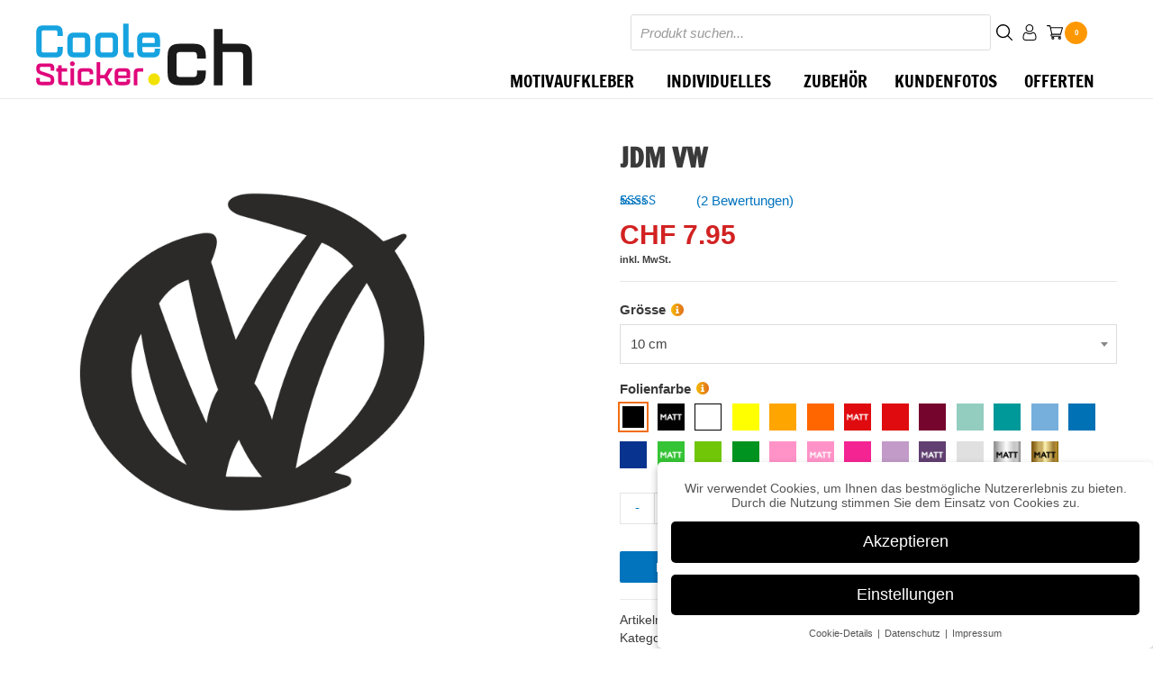

--- FILE ---
content_type: text/html; charset=UTF-8
request_url: https://coolesticker.ch/auto-tuning/jdm-vw-03
body_size: 61827
content:
<!DOCTYPE html><html lang="de-ch"><head><meta charset="UTF-8"><style id="litespeed-ccss">a,body,div,form,h1,h2,html,label,li,ol,p,small,span,strong,table,tbody,td,th,tr,ul{border:0;font-size:100%;font-style:inherit;font-weight:inherit;margin:0;outline:0;padding:0;vertical-align:baseline}html{-webkit-text-size-adjust:100%;-ms-text-size-adjust:100%}body{margin:0}figure,header,main,nav{display:block}a{background-color:transparent}a,a:visited{text-decoration:none}strong{font-weight:700}small{font-size:80%}img{border:0}svg:not(:root){overflow:hidden}figure{margin:0}button,input,select,textarea{color:inherit;font:inherit;margin:0}button{overflow:visible}button,select{text-transform:none}button,input[type=submit]{-webkit-appearance:button}button::-moz-focus-inner,input::-moz-focus-inner{border:0;padding:0}input{line-height:normal}input[type=radio]{box-sizing:border-box;padding:0}input[type=number]::-webkit-inner-spin-button,input[type=number]::-webkit-outer-spin-button{height:auto}input[type=search]{-webkit-appearance:textfield;box-sizing:content-box}input[type=search]::-webkit-search-cancel-button,input[type=search]::-webkit-search-decoration{-webkit-appearance:none}textarea{overflow:auto}table{border-collapse:collapse;border-spacing:0}td,th{padding:0}.ast-container{margin-left:auto;margin-right:auto;padding-left:20px;padding-right:20px}.ast-container:after{content:"";display:table;clear:both}@media (min-width:544px){.ast-container{max-width:100%}}@media (min-width:768px){.ast-container{max-width:100%}}@media (min-width:992px){.ast-container{max-width:100%}}@media (min-width:1200px){.ast-container{max-width:100%}}h1,h2{clear:both}h1{color:#808285;font-size:2em;line-height:1.2}.entry-content h2,h2{color:#808285;font-size:1.7em;line-height:1.3}html{box-sizing:border-box}*,:after,:before{box-sizing:inherit}body{color:#808285;background:#fff;font-style:normal}ol,ul{margin:0 0 1.5em 3em}ul{list-style:disc}ol{list-style:decimal}li>ul{margin-bottom:0;margin-left:1.5em}strong{font-weight:700}img{height:auto;max-width:100%}.button,button,input,select,textarea{color:#808285;font-weight:400;font-size:100%;margin:0;vertical-align:baseline}button,input{line-height:normal}ol,ul{margin:0 0 1.5em 3em}ul{list-style:disc}ol{list-style:decimal}li>ul{margin-bottom:0;margin-left:1.5em}table,td,th{border:1px solid rgba(0,0,0,.1)}table{border-collapse:separate;border-spacing:0;border-width:1px 0 0 1px;margin:0 0 1.5em;width:100%}th{font-weight:700}td,th{padding:8px;text-align:left;border-width:0 1px 1px 0}.button,button,input[type=submit]{border:1px solid;border-color:#eaeaea;border-radius:2px;background:#e6e6e6;padding:.6em 1em .4em;color:#fff}input[type=email],input[type=search],input[type=text],textarea{color:#666;border:1px solid #ccc;border-radius:2px;-webkit-appearance:none}textarea{padding-left:3px;width:100%}a{color:#4169e1}.screen-reader-text{border:0;clip:rect(1px,1px,1px,1px);-webkit-clip-path:inset(50%);clip-path:inset(50%);height:1px;margin:-1px;overflow:hidden;padding:0;position:absolute;width:1px;word-wrap:normal!important}#primary:after,#primary:before,.ast-container:after,.ast-container:before,.clear:after,.clear:before,.site-content:after,.site-content:before,.site-header:after,.site-header:before,.site-main:after,.site-main:before{content:"";display:table}#primary:after,.ast-container:after,.clear:after,.site-content:after,.site-header:after,.site-main:after{clear:both}body{-webkit-font-smoothing:antialiased;-moz-osx-font-smoothing:grayscale}body:not(.logged-in){position:relative}#page{position:relative}a{text-decoration:none}img{vertical-align:middle}.entry-content h2{margin-bottom:20px}p{margin-bottom:1.75em}.button,input[type=submit]{border-radius:0;padding:18px 30px;border:0;box-shadow:none;text-shadow:none}.site .skip-link{background-color:#f1f1f1;box-shadow:0 0 1px 1px rgba(0,0,0,.2);color:#21759b;display:block;font-family:Montserrat,"Helvetica Neue",sans-serif;font-size:14px;font-weight:700;left:-9999em;outline:0;padding:15px 23px 14px;text-decoration:none;text-transform:none;top:-9999em}input,select{line-height:1}body,button,input[type=submit],textarea{line-height:1.85714285714286}.ast-single-post .entry-title{line-height:1.2}.entry-title{font-weight:400}body{background-color:#fff}#page{display:block}#primary{display:block;position:relative;float:left;width:100%}#primary{margin:4em 0}@media (max-width:768px){#primary{padding:1.5em 0;margin:0}}.main-header-menu a{text-decoration:none;padding:0 1em;display:inline-block}.main-header-menu li{position:relative}.ast-mobile-menu-buttons{display:none}.ast-button-wrap{display:inline-block}.ast-button-wrap button{box-shadow:none;border:none}.ast-button-wrap .menu-toggle{padding:0;width:2.2em;height:2.1em;font-size:1.5em;font-weight:400;border-radius:2px;-webkit-font-smoothing:antialiased;-moz-osx-font-smoothing:grayscale;border-radius:2px;vertical-align:middle;line-height:1.85714285714286}.ast-button-wrap .menu-toggle.main-header-menu-toggle{padding:0 .5em;width:auto;text-align:center}.ast-button-wrap .menu-toggle .menu-toggle-icon{font-style:normal;display:inline-block;vertical-align:middle;line-height:2.05}.ast-button-wrap .menu-toggle .menu-toggle-icon:before{content:"\e5d2";font-family:Astra;text-decoration:inherit}.header-main-layout-1 .ast-main-header-bar-alignment{margin-left:auto}.main-header-bar{z-index:1}.header-main-layout-1 .main-header-container{align-items:stretch}.ast-logo-title-inline .ast-site-identity{-js-display:inline-flex;display:inline-flex;vertical-align:middle;align-items:center}.ast-logo-title-inline .site-logo-img{padding-right:1em}@media (max-width:544px){.site-branding img,.site-header .site-logo-img .custom-logo-link img{max-width:100%}}.site-header{z-index:99;position:relative}.main-header-container{position:relative}.main-header-bar-wrap{position:relative}.main-header-bar{background-color:#fff;border-bottom-color:#eaeaea;border-bottom-style:solid}.main-header-bar{margin-left:auto;margin-right:auto}.site-branding{line-height:1;align-self:center}.main-header-bar{z-index:4;position:relative;line-height:3}.ast-site-identity{padding:1em 0}.entry-content>:last-child,.entry-summary>:last-child{margin-bottom:0}body{overflow-x:hidden}.widget{margin:0 0 2.8em}.widget:last-child{margin-bottom:0}input[type=email],input[type=number],input[type=search],input[type=text],select,textarea{color:#666;padding:.75em;height:auto;border-width:1px;border-style:solid;border-color:#eaeaea;border-radius:2px;background:#fafafa;box-shadow:none;box-sizing:border-box}input[type=submit]{box-shadow:none}textarea{width:100%}.entry-content{word-wrap:break-word}.entry-content p{margin-bottom:1.6em}.entry-title{margin-bottom:.2em}.comment-reply-title{padding-top:1em;font-weight:400;line-height:1.65}.ast-flex{-js-display:flex;display:flex;flex-wrap:wrap}.ast-justify-content-flex-end{justify-content:flex-end}@media screen and (max-width:767px){.summary.entry-summary{max-width:100%!important}}.woocommerce div.product form.cart div.quantity{float:none!important}.wapf-product-totals{display:none!important}@media screen and (max-width:991px){.ast-article-single .summary.entry-summary{width:100%!important}button#showDesign{padding-right:0}}html{font-size:93.75%}a{color:#0274be}body,button,input,select,textarea{font-family:-apple-system,BlinkMacSystemFont,Segoe UI,Roboto,Oxygen-Sans,Ubuntu,Cantarell,Helvetica Neue,sans-serif;font-weight:400;font-size:15px;font-size:1rem;line-height:1.5}p,.entry-content p{margin-bottom:2.75em}h1,h2,.entry-content h2{font-family:'Francois One',sans-serif;font-weight:400}header .site-logo-img .custom-logo-link img{max-width:240px}.astra-logo-svg{width:240px}.entry-title{font-size:40px;font-size:2.6666666666667rem}.comment-reply-title{font-size:24px;font-size:1.6rem}h1{font-size:40px;font-size:2.6666666666667rem;font-weight:400;font-family:'Bangers',display;line-height:3}h2,.entry-content h2{font-size:30px;font-size:2rem;font-family:'Francois One',sans-serif;line-height:3}.ast-single-post .entry-title{font-size:30px;font-size:2rem}body,h1,h2,.entry-content h2{color:#3a3a3a}.main-header-menu a{color:#3a3a3a}input[type=radio]:checked{border-color:#0274be;background-color:#0274be;box-shadow:none}.menu-toggle,button,.button,input#submit,input[type=submit]{border-style:solid;border-top-width:0;border-right-width:0;border-left-width:0;border-bottom-width:0;color:#fff;border-color:#0274be;background-color:#0274be;border-radius:2px;padding-top:10px;padding-right:40px;padding-bottom:10px;padding-left:40px;font-family:inherit;font-weight:inherit;line-height:1}@media (max-width:768px){.entry-title{font-size:30px}h1{font-size:30px}h2,.entry-content h2{font-size:25px}.ast-single-post .entry-title{font-size:30px}#masthead .site-logo-img .custom-logo-link img{max-width:300px}.astra-logo-svg{width:300px}}@media (max-width:544px){.entry-title{font-size:30px}h1{font-size:30px}h2,.entry-content h2{font-size:25px}.ast-single-post .entry-title{font-size:30px}.astra-logo-svg{width:300px}}@media (max-width:768px){html{font-size:85.5%}}@media (max-width:544px){html{font-size:85.5%}}@media (min-width:769px){.ast-container{max-width:1240px}}@media (min-width:769px){.main-header-bar{border-bottom-width:1px}}.main-header-menu .menu-item{-js-display:flex;display:flex;-webkit-box-pack:center;-webkit-justify-content:center;-moz-box-pack:center;-ms-flex-pack:center;justify-content:center;-webkit-box-orient:vertical;-webkit-box-direction:normal;-webkit-flex-direction:column;-moz-box-orient:vertical;-moz-box-direction:normal;-ms-flex-direction:column;flex-direction:column}.main-header-menu>.menu-item>a{height:100%;-webkit-box-align:center;-webkit-align-items:center;-moz-box-align:center;-ms-flex-align:center;align-items:center;-js-display:flex;display:flex}button.pswp__button{box-shadow:none!important;background-image:url(/wp-content/plugins/woocommerce/assets/css/photoswipe/default-skin/default-skin.png)!important}button.pswp__button,button.pswp__button--arrow--left:before,button.pswp__button--arrow--right:before{background-color:transparent!important}button.pswp__button--arrow--left,button.pswp__button--arrow--right{background-image:none!important}.pswp{display:none;position:absolute;width:100%;height:100%;left:0;top:0;overflow:hidden;-ms-touch-action:none;touch-action:none;z-index:1500;-webkit-text-size-adjust:100%;-webkit-backface-visibility:hidden;outline:0}.pswp *{-webkit-box-sizing:border-box;box-sizing:border-box}.pswp__bg{position:absolute;left:0;top:0;width:100%;height:100%;background:#000;opacity:0;-webkit-transform:translateZ(0);transform:translateZ(0);-webkit-backface-visibility:hidden;will-change:opacity}.pswp__scroll-wrap{position:absolute;left:0;top:0;width:100%;height:100%;overflow:hidden}.pswp__container{-ms-touch-action:none;touch-action:none;position:absolute;left:0;right:0;top:0;bottom:0}.pswp__container{-webkit-touch-callout:none}.pswp__bg{will-change:opacity}.pswp__container{-webkit-backface-visibility:hidden}.pswp__item{position:absolute;left:0;right:0;top:0;bottom:0;overflow:hidden}.pswp__button{width:44px;height:44px;position:relative;background:0 0;overflow:visible;-webkit-appearance:none;display:block;border:0;padding:0;margin:0;float:right;opacity:.75;-webkit-box-shadow:none;box-shadow:none}.pswp__button::-moz-focus-inner{padding:0;border:0}.pswp__button,.pswp__button--arrow--left:before,.pswp__button--arrow--right:before{background:url(/wp-content/plugins/woocommerce/assets/css/photoswipe/default-skin/default-skin.png) 0 0 no-repeat;background-size:264px 88px;width:44px;height:44px}.pswp__button--close{background-position:0 -44px}.pswp__button--share{background-position:-44px -44px}.pswp__button--fs{display:none}.pswp__button--zoom{display:none;background-position:-88px 0}.pswp__button--arrow--left,.pswp__button--arrow--right{background:0 0;top:50%;margin-top:-50px;width:70px;height:100px;position:absolute}.pswp__button--arrow--left{left:0}.pswp__button--arrow--right{right:0}.pswp__button--arrow--left:before,.pswp__button--arrow--right:before{content:'';top:35px;background-color:rgba(0,0,0,.3);height:30px;width:32px;position:absolute}.pswp__button--arrow--left:before{left:6px;background-position:-138px -44px}.pswp__button--arrow--right:before{right:6px;background-position:-94px -44px}.pswp__share-modal{display:block;background:rgba(0,0,0,.5);width:100%;height:100%;top:0;left:0;padding:10px;position:absolute;z-index:1600;opacity:0;-webkit-backface-visibility:hidden;will-change:opacity}.pswp__share-modal--hidden{display:none}.pswp__share-tooltip{z-index:1620;position:absolute;background:#fff;top:56px;border-radius:2px;display:block;width:auto;right:44px;-webkit-box-shadow:0 2px 5px rgba(0,0,0,.25);box-shadow:0 2px 5px rgba(0,0,0,.25);-webkit-transform:translateY(6px);-ms-transform:translateY(6px);transform:translateY(6px);-webkit-backface-visibility:hidden;will-change:transform}.pswp__counter{position:absolute;left:0;top:0;height:44px;font-size:13px;line-height:44px;color:#fff;opacity:.75;padding:0 10px}.pswp__caption{position:absolute;left:0;bottom:0;width:100%;min-height:44px}.pswp__caption__center{text-align:left;max-width:420px;margin:0 auto;font-size:13px;padding:10px;line-height:20px;color:#ccc}.pswp__preloader{width:44px;height:44px;position:absolute;top:0;left:50%;margin-left:-22px;opacity:0;will-change:opacity;direction:ltr}.pswp__preloader__icn{width:20px;height:20px;margin:12px}@media screen and (max-width:1024px){.pswp__preloader{position:relative;left:auto;top:auto;margin:0;float:right}}.pswp__ui{-webkit-font-smoothing:auto;visibility:visible;opacity:1;z-index:1550}.pswp__top-bar{position:absolute;left:0;top:0;height:44px;width:100%}.pswp__caption,.pswp__top-bar{-webkit-backface-visibility:hidden;will-change:opacity}.pswp__caption,.pswp__top-bar{background-color:rgba(0,0,0,.5)}.pswp__ui--hidden .pswp__button--arrow--left,.pswp__ui--hidden .pswp__button--arrow--right,.pswp__ui--hidden .pswp__caption,.pswp__ui--hidden .pswp__top-bar{opacity:.001}.woocommerce img,.woocommerce-page img{height:auto;max-width:100%}.woocommerce #content div.product div.images,.woocommerce div.product div.images,.woocommerce-page #content div.product div.images,.woocommerce-page div.product div.images{float:left;width:48%}.woocommerce #content div.product div.summary,.woocommerce div.product div.summary,.woocommerce-page #content div.product div.summary,.woocommerce-page div.product div.summary{float:right;width:48%;clear:none}.woocommerce #content div.product .woocommerce-tabs,.woocommerce div.product .woocommerce-tabs,.woocommerce-page #content div.product .woocommerce-tabs,.woocommerce-page div.product .woocommerce-tabs{clear:both}.woocommerce #content div.product .woocommerce-tabs ul.tabs li,.woocommerce div.product .woocommerce-tabs ul.tabs li,.woocommerce-page #content div.product .woocommerce-tabs ul.tabs li,.woocommerce-page div.product .woocommerce-tabs ul.tabs li{display:inline-block}@media only screen and (max-width:768px){.woocommerce #content div.product div.images,.woocommerce #content div.product div.summary,.woocommerce div.product div.images,.woocommerce div.product div.summary,.woocommerce-page #content div.product div.images,.woocommerce-page #content div.product div.summary,.woocommerce-page div.product div.images,.woocommerce-page div.product div.summary{float:none;width:100%}}.screen-reader-text{border:0;clip:rect(1px,1px,1px,1px);clip-path:inset(50%);height:1px;margin:-1px;overflow:hidden;padding:0;position:absolute;width:1px;word-wrap:normal!important}.clear{clear:both}.ast-site-header-cart,.woocommerce .ast-site-header-cart{position:relative;list-style-type:none;margin-left:0;padding-left:0;margin-bottom:0;order:1}.ast-site-header-cart .widget_shopping_cart,.woocommerce .ast-site-header-cart .widget_shopping_cart{background-color:#fff;position:absolute;top:100%;width:280px;z-index:999999;font-size:.875em;left:-999em;display:block;line-height:1.618;box-shadow:0 2px 8px 1px rgba(0,0,0,.07);border:2px solid #e6e6e6;opacity:0;visibility:hidden}.ast-site-header-cart .widget_shopping_cart:after,.ast-site-header-cart .widget_shopping_cart:before,.woocommerce .ast-site-header-cart .widget_shopping_cart:after,.woocommerce .ast-site-header-cart .widget_shopping_cart:before{bottom:100%;left:auto;right:8px;border:solid transparent;content:" ";height:0;width:0;position:absolute}.ast-site-header-cart .widget_shopping_cart:after,.woocommerce .ast-site-header-cart .widget_shopping_cart:after{border-color:rgba(255,255,255,0);border-bottom-color:#fff;border-width:6px;margin-left:-6px;margin-bottom:-.3px}.ast-site-header-cart .widget_shopping_cart:before,.woocommerce .ast-site-header-cart .widget_shopping_cart:before{border-color:rgba(230,230,230,0);border-bottom-color:#e6e6e6;border-width:9px;margin-left:-5px;right:5px}.ast-cart-menu-wrap{display:inline-block;line-height:1}.ast-cart-menu-wrap .count{font-weight:700;position:relative;display:inline-block;vertical-align:middle;text-align:center;min-width:2.1em;min-height:2.1em;font-size:.86em;line-height:1.8;border-radius:0 0 .3em .3em;border-width:2px;border-style:solid;padding:0 .4em}.ast-cart-menu-wrap .count:after{bottom:100%;margin-bottom:0;height:.8em;width:.8em;left:50%;transform:translateX(-50%);top:-.6em;content:' ';position:absolute;border-width:2px;border-style:solid;border-top-left-radius:10em;border-top-right-radius:10em;border-bottom:0}.woocommerce h2{margin-bottom:.7em}.woocommerce .woocommerce-breadcrumb{margin:0 0 1em;padding:0;font-size:.92em;color:#777}.woocommerce .woocommerce-breadcrumb:after,.woocommerce .woocommerce-breadcrumb:before{content:' ';display:table}.woocommerce .woocommerce-breadcrumb:after{clear:both}.woocommerce .woocommerce-breadcrumb a{color:#777}.woocommerce .quantity input[type=number]{padding:.3em}.woocommerce .quantity .qty{width:3.631em;text-align:center;min-height:35px}.woocommerce div.product{margin-bottom:0;position:relative}.woocommerce div.product .product_title{clear:none;margin-top:0;padding:0}.woocommerce div.product p.price,.woocommerce div.product span.price{color:#77a464;font-size:1.5rem;font-weight:700;margin:0 0 .2em}.woocommerce div.product .product_title{margin:0 0 .5em}.woocommerce div.product .product_meta{border-top:1px solid #ebebeb;padding-top:1em;font-size:.9em;margin:0 0 .8em}.woocommerce div.product .woocommerce-product-rating{margin:0 0 .5em}.woocommerce div.product div.images{margin-bottom:2em}.woocommerce div.product div.images img{display:block;width:100%;height:auto;box-shadow:none}.woocommerce div.product div.images.woocommerce-product-gallery{position:relative}.woocommerce div.product div.images .woocommerce-product-gallery__wrapper{margin:0;padding:0}.woocommerce div.product div.summary{margin-bottom:2em}.woocommerce div.product .woocommerce-tabs{margin-bottom:2em;width:100%}.woocommerce div.product .woocommerce-tabs ul.tabs li{border:0;background:0 0;display:inline-block;position:relative;z-index:0;border-radius:4px 4px 0 0;margin:0 1em 0 0;padding:0;border-radius:0}.woocommerce div.product .woocommerce-tabs ul.tabs li a{display:inline-block;padding:.5em 0;font-weight:700;color:#515151;text-decoration:none}.woocommerce div.product .woocommerce-tabs ul.tabs li:after,.woocommerce div.product .woocommerce-tabs ul.tabs li:before{content:' ';position:absolute;bottom:-1px;width:5px;height:5px;border:none;box-shadow:none}.woocommerce div.product .woocommerce-tabs ul.tabs li:after{display:none;border:0}.woocommerce div.product .woocommerce-tabs .panel{margin:0 0 1.2em;padding:0}.woocommerce div.product .woocommerce-tabs .shop_attributes{border-style:solid}.woocommerce div.product .woocommerce-tabs .shop_attributes p{padding:0}.woocommerce div.product .woocommerce-tabs .shop_attributes th{border-left-width:1px;border-style:solid;padding-left:.9em}.woocommerce div.product .woocommerce-tabs .shop_attributes td{padding:.5em .5em .5em .9em;font-style:normal;border-style:solid}.woocommerce div.product form.cart{margin:0 0 1.2em}.woocommerce div.product form.cart:after,.woocommerce div.product form.cart:before{content:' ';display:table}.woocommerce div.product form.cart:after{clear:both}.woocommerce div.product form.cart div.quantity{float:left;margin:0 4px 0 0}.woocommerce div.product form.cart table{border-width:0 0 1px;margin:0 0 1.2em}.woocommerce div.product form.cart table td{padding-left:0}.woocommerce div.product form.cart .variations{border-bottom:1px solid rgba(0,0,0,.1);position:relative;margin-bottom:1em;width:100%}.woocommerce div.product form.cart .variations td{border:0;vertical-align:top;line-height:2em;padding-top:0;padding-bottom:0;padding-right:0;display:block}.woocommerce div.product form.cart .variations label{font-weight:700}.woocommerce div.product form.cart .variations select{max-width:100%;min-width:75%;display:inline-block;width:100%;margin-right:0;padding-top:.5em;padding-bottom:.5em}.woocommerce div.product form.cart .variations td.label{vertical-align:middle;margin-top:8px;margin-bottom:1px}.woocommerce div.product form.cart .reset_variations{visibility:hidden;font-size:.83em;position:static;display:inline-block;color:inherit;opacity:.6;font-size:11px;text-transform:uppercase}.woocommerce div.product form.cart .button{vertical-align:middle;float:left}.woocommerce div.product form.cart .button.single_add_to_cart_button{padding:10px 40px}.woocommerce div.product form.cart .single_variation_wrap{width:100%}.woocommerce div.product form.cart .single_variation_wrap .single_variation{margin-bottom:1.2em;border-top:1px solid #ebebeb;padding-top:0;border-top:0}.woocommerce div.product .woocommerce-tabs{display:block}.woocommerce #respond input#submit,.woocommerce button.button{font-size:100%;margin:0;line-height:1;position:relative;text-decoration:none;overflow:visible;padding:.5em .75em;font-weight:700;border-radius:3px;left:auto;color:#515151;background-color:#ebe9eb;border:0;display:inline-block;background-image:none;box-shadow:none;text-shadow:none}.woocommerce button.button.alt{background-color:#a46497;color:#fff;-webkit-font-smoothing:antialiased}.woocommerce .cart .button{float:none}.woocommerce #reviews h2{font-weight:400}.woocommerce #reviews #respond{margin:0;border:0;padding:0}.woocommerce #reviews #comment{height:75px}.woocommerce #reviews #comments h2{clear:none}.woocommerce #reviews #comments ol.commentlist{margin:0;width:100%;background:0 0;list-style:none}.woocommerce #reviews #comments ol.commentlist:after,.woocommerce #reviews #comments ol.commentlist:before{content:' ';display:table}.woocommerce #reviews #comments ol.commentlist:after{clear:both}.woocommerce #reviews #comments ol.commentlist li{padding:0;margin:0 0 1em;border:0;position:relative;background:0;border:0;border-bottom:1px solid #e2e2e2}.woocommerce #reviews #comments ol.commentlist li:last-child{border-bottom:0}.woocommerce #reviews #comments ol.commentlist li .meta{color:#777;font-size:.75em}.woocommerce #reviews #comments ol.commentlist li .comment-text{margin:0 0 0 50px;border:none;border-radius:4px;padding:0 1.5em;display:flex;flex-wrap:wrap}.woocommerce #reviews #comments ol.commentlist li .comment-text:after,.woocommerce #reviews #comments ol.commentlist li .comment-text:before{content:' ';display:table}.woocommerce #reviews #comments ol.commentlist li .comment-text:after{clear:both}.woocommerce #reviews #comments ol.commentlist li .comment-text p{margin:0 0 1.7em}.woocommerce #reviews #comments ol.commentlist li .comment-text p.meta{order:1;width:100%;font-size:1em;margin-bottom:.2em}.woocommerce #reviews #comments ol.commentlist li .comment-text .description{font-style:italic;order:3;width:100%}.woocommerce #reviews #comments ol.commentlist li .comment-text .star-rating{order:2;margin-bottom:.5em}.woocommerce #reviews #comments .commentlist>li:before{content:''}@media (min-width:769px){.woocommerce #reviews #comments{width:55%;float:left}.woocommerce #reviews #review_form_wrapper{width:45%;float:right;padding-left:2em}}.woocommerce #reviews #review_form{border:2px solid #efefef;padding:1em 1.9em 2.3em}.woocommerce #reviews #review_form #respond p{margin:2px 0 6px}.woocommerce #reviews #review_form #respond p.form-submit{margin-top:1em}.woocommerce #reviews #review_form #respond p.comment-form-author,.woocommerce #reviews #review_form #respond p.comment-form-email{margin-bottom:1em}.woocommerce #reviews #review_form #respond p.comment-form-author label,.woocommerce #reviews #review_form #respond p.comment-form-email label{display:inline-block;min-width:100px}.woocommerce #reviews #review_form #respond #comment{height:90px}.woocommerce #reviews #review_form input{max-width:100%}.woocommerce .star-rating{float:right;overflow:hidden;position:relative;height:1em;line-height:1;font-size:1em;width:5.4em;font-family:star}.woocommerce .star-rating:before{content:'';color:#d3ced2;float:left;top:0;left:0;position:absolute}.woocommerce .star-rating span{overflow:hidden;float:left;top:0;left:0;position:absolute;padding-top:1.5em}.woocommerce .star-rating span:before{content:'';top:0;position:absolute;left:0}.woocommerce .woocommerce-product-rating{line-height:2;display:block}.woocommerce .woocommerce-product-rating:after,.woocommerce .woocommerce-product-rating:before{content:' ';display:table}.woocommerce .woocommerce-product-rating:after{clear:both}.woocommerce .woocommerce-product-rating .star-rating{margin:.5em 4px 0 0;float:left}.woocommerce #review_form #respond{position:static;margin:0;width:auto;background:transparent none}.woocommerce #review_form #respond:after,.woocommerce #review_form #respond:before{content:' ';display:table}.woocommerce #review_form #respond:after{clear:both}.woocommerce #review_form #respond .form-submit input{left:auto}.woocommerce #review_form #respond textarea{box-sizing:border-box;width:100%}.woocommerce table.shop_attributes{border:0;border-top:1px dotted rgba(0,0,0,.1);margin-bottom:1.618em;width:100%}.woocommerce table.shop_attributes th{width:150px;font-weight:700;padding:8px;border-top:0;border-bottom:1px dotted rgba(0,0,0,.1);margin:0;line-height:1.5}.woocommerce table.shop_attributes td{font-style:italic;padding:0;border-top:0;border-bottom:1px dotted rgba(0,0,0,.1);margin:0;line-height:1.5}.woocommerce table.shop_attributes td p{margin:0;padding:8px 0}.woocommerce table.shop_attributes tr:nth-child(even) td,.woocommerce table.shop_attributes tr:nth-child(even) th{background:rgba(0,0,0,.025)}.woocommerce .woocommerce-tabs h2{font-size:1.5rem}.woocommerce .comment-reply-title{font-size:1.5rem;line-height:1.3}@media (min-width:769px){.woocommerce #content .ast-woocommerce-container div.product div.images,.woocommerce .ast-woocommerce-container div.product div.images,.woocommerce-page #content .ast-woocommerce-container div.product div.images,.woocommerce-page .ast-woocommerce-container div.product div.images{width:50%}.woocommerce #content .ast-woocommerce-container div.product div.summary,.woocommerce .ast-woocommerce-container div.product div.summary,.woocommerce-page #content .ast-woocommerce-container div.product div.summary,.woocommerce-page .ast-woocommerce-container div.product div.summary{width:46%}}@media (max-width:544px){.woocommerce #content div.product .woocommerce-tabs ul.tabs li,.woocommerce-page #content div.product .woocommerce-tabs ul.tabs li{display:block;margin-right:0}.woocommerce #content div.product .woocommerce-tabs ul.tabs li a,.woocommerce-page #content div.product .woocommerce-tabs ul.tabs li a{display:block}}.pswp{z-index:999999}.woocommerce .pswp__caption__center,.woocommerce-page .pswp__caption__center{text-align:center}.woocommerce .pswp__bg,.woocommerce-page .pswp__bg{opacity:.7!important}.woocommerce input[type=email],.woocommerce input[type=number],.woocommerce input[type=search],.woocommerce input[type=text],.woocommerce textarea,.woocommerce-page input[type=email],.woocommerce-page input[type=number],.woocommerce-page input[type=search],.woocommerce-page input[type=text],.woocommerce-page textarea{border-color:#ddd;background:#fff;box-shadow:none;border-radius:0}.woocommerce select,.woocommerce-page select{padding:.75em;border:1px solid #ddd;border-radius:0;box-shadow:none}button.pswp__button{box-shadow:none!important;background-image:url(/wp-content/plugins/woocommerce/assets/css/photoswipe/default-skin/default-skin.png)!important}button.pswp__button,button.pswp__button--arrow--left:before,button.pswp__button--arrow--right:before{background-color:transparent!important}button.pswp__button--arrow--left,button.pswp__button--arrow--right{background-image:none!important}.woocommerce .woocommerce:after,.woocommerce .woocommerce:before{content:' ';display:table}.woocommerce .woocommerce:after{clear:both}.woocommerce h2{font-size:1.625rem}.woocommerce button.button,.woocommerce button.button.alt,.woocommerce #respond input#submit{color:#fff;border-color:#0274be;background-color:#0274be}.woocommerce div.product p.price,.woocommerce div.product span.price{color:#3a3a3a}.woocommerce button.button,.woocommerce button.button.alt,.woocommerce #respond input#submit{border-radius:2px;padding-top:10px;padding-right:40px;padding-bottom:10px;padding-left:40px}.woocommerce .star-rating,.woocommerce .star-rating:before{color:#0274be}.ast-site-header-cart a{color:#3a3a3a}.ast-cart-menu-wrap .count,.ast-cart-menu-wrap .count:after{border-color:#0274be;color:#0274be}.dgwt-wcas-search-wrapp{position:relative;line-height:100%;display:block;color:#444;min-width:230px;width:100%;text-align:left;margin:0 auto;-webkit-box-sizing:border-box;-moz-box-sizing:border-box;box-sizing:border-box}.dgwt-wcas-search-wrapp *{-webkit-box-sizing:border-box;-moz-box-sizing:border-box;box-sizing:border-box}.dgwt-wcas-search-form{margin:0;padding:0;width:100%}input[type=search].dgwt-wcas-search-input{-webkit-box-shadow:none;box-shadow:none;margin:0;-webkit-appearance:textfield;text-align:left}[type=search].dgwt-wcas-search-input::-ms-clear{display:none}[type=search].dgwt-wcas-search-input::-webkit-search-decoration{-webkit-appearance:none}[type=search].dgwt-wcas-search-input::-webkit-search-cancel-button{display:none}.dgwt-wcas-ico-magnifier{bottom:0;left:0;margin:auto;position:absolute;right:0;top:0;height:65%;display:block}.dgwt-wcas-preloader{height:100%;position:absolute;right:0;top:0;width:40px;z-index:1;background-repeat:no-repeat;background-position:right 15px center;background-size:auto 44%}.screen-reader-text{clip:rect(1px,1px,1px,1px);height:1px;overflow:hidden;position:absolute!important;width:1px}.dgwt-wcas-sf-wrapp:after,.dgwt-wcas-sf-wrapp:before{content:"";display:table}.dgwt-wcas-sf-wrapp:after{clear:both}.dgwt-wcas-sf-wrapp{zoom:1;width:100%;margin:0;position:relative;background:0 0}.dgwt-wcas-sf-wrapp input[type=search].dgwt-wcas-search-input{width:100%;height:40px;font-size:14px;line-height:100%;padding:10px 15px;margin:0;background:#fff;border:1px solid #ddd;border-radius:3px;-webkit-border-radius:3px;-webkit-appearance:none;box-sizing:border-box}.dgwt-wcas-sf-wrapp input[type=search].dgwt-wcas-search-input::-webkit-input-placeholder{color:#999;font-weight:400;font-style:italic;line-height:normal}.dgwt-wcas-sf-wrapp input[type=search].dgwt-wcas-search-input:-moz-placeholder{color:#999;font-weight:400;font-style:italic;line-height:normal}.dgwt-wcas-sf-wrapp input[type=search].dgwt-wcas-search-input::-moz-placeholder{color:#999;font-weight:400;font-style:italic;line-height:normal}.dgwt-wcas-sf-wrapp input[type=search].dgwt-wcas-search-input:-ms-input-placeholder{color:#999;font-weight:400;font-style:italic;line-height:normal}.dgwt-wcas-ico-magnifier{fill:#fff}.dgwt-wcas-no-submit .dgwt-wcas-ico-magnifier{height:50%;margin:auto;max-height:20px;width:100%;max-width:20px;left:12px;right:auto;opacity:.5;fill:#000}.dgwt-wcas-no-submit .dgwt-wcas-sf-wrapp input[type=search].dgwt-wcas-search-input{padding:10px 15px 10px 40px}#mega-menu-wrap-primary,#mega-menu-wrap-primary #mega-menu-primary,#mega-menu-wrap-primary #mega-menu-primary ul.mega-sub-menu,#mega-menu-wrap-primary #mega-menu-primary li.mega-menu-item,#mega-menu-wrap-primary #mega-menu-primary li.mega-menu-row,#mega-menu-wrap-primary #mega-menu-primary li.mega-menu-column,#mega-menu-wrap-primary #mega-menu-primary a.mega-menu-link{border-radius:0;box-shadow:none;background:0 0;border:0;bottom:auto;box-sizing:border-box;clip:auto;color:#333;display:block;float:none;font-family:Francois One;font-size:14px;height:auto;left:auto;line-height:1.7;list-style-type:none;margin:0;min-height:auto;max-height:none;opacity:1;outline:none;overflow:visible;padding:0;position:relative;right:auto;text-align:left;text-decoration:none;text-indent:0;text-transform:none;transform:none;top:auto;vertical-align:baseline;visibility:inherit;width:auto;word-wrap:break-word;white-space:normal}#mega-menu-wrap-primary:before,#mega-menu-wrap-primary #mega-menu-primary:before,#mega-menu-wrap-primary #mega-menu-primary ul.mega-sub-menu:before,#mega-menu-wrap-primary #mega-menu-primary li.mega-menu-item:before,#mega-menu-wrap-primary #mega-menu-primary li.mega-menu-row:before,#mega-menu-wrap-primary #mega-menu-primary li.mega-menu-column:before,#mega-menu-wrap-primary #mega-menu-primary a.mega-menu-link:before,#mega-menu-wrap-primary:after,#mega-menu-wrap-primary #mega-menu-primary:after,#mega-menu-wrap-primary #mega-menu-primary ul.mega-sub-menu:after,#mega-menu-wrap-primary #mega-menu-primary li.mega-menu-item:after,#mega-menu-wrap-primary #mega-menu-primary li.mega-menu-row:after,#mega-menu-wrap-primary #mega-menu-primary li.mega-menu-column:after,#mega-menu-wrap-primary #mega-menu-primary a.mega-menu-link:after{display:none}#mega-menu-wrap-primary{border-radius:0}@media only screen and (min-width:901px){#mega-menu-wrap-primary{background:#fff}}#mega-menu-wrap-primary #mega-menu-primary{visibility:visible;text-align:right;padding:0 10px}#mega-menu-wrap-primary #mega-menu-primary a.mega-menu-link{display:inline}#mega-menu-wrap-primary #mega-menu-primary a.mega-menu-link .mega-description-group{vertical-align:middle;display:inline-block}#mega-menu-wrap-primary #mega-menu-primary a.mega-menu-link .mega-description-group .mega-menu-title,#mega-menu-wrap-primary #mega-menu-primary a.mega-menu-link .mega-description-group .mega-menu-description{line-height:1.5;display:block}#mega-menu-wrap-primary #mega-menu-primary a.mega-menu-link .mega-description-group .mega-menu-description{font-style:italic;font-size:.8em;text-transform:none;font-weight:400}#mega-menu-wrap-primary #mega-menu-primary li.mega-menu-item>ul.mega-sub-menu{display:block;visibility:hidden;opacity:1}@media only screen and (max-width:900px){#mega-menu-wrap-primary #mega-menu-primary li.mega-menu-item>ul.mega-sub-menu{display:none;visibility:visible;opacity:1}}@media only screen and (min-width:901px){#mega-menu-wrap-primary #mega-menu-primary[data-effect=slide_up] li.mega-menu-item.mega-menu-megamenu>ul.mega-sub-menu{transform:translate(0,10px)}}#mega-menu-wrap-primary #mega-menu-primary li.mega-menu-item.mega-menu-megamenu ul.mega-sub-menu ul.mega-sub-menu{visibility:inherit;opacity:1;display:block}#mega-menu-wrap-primary #mega-menu-primary li.mega-menu-item a.mega-menu-link:before{display:inline-block;font:inherit;font-family:dashicons;position:static;margin:0 6px 0 0;vertical-align:top;-webkit-font-smoothing:antialiased;-moz-osx-font-smoothing:grayscale;color:inherit;background:0 0;height:auto;width:auto;top:auto}#mega-menu-wrap-primary #mega-menu-primary li.mega-align-bottom-right>ul.mega-sub-menu{right:0}#mega-menu-wrap-primary #mega-menu-primary>li.mega-menu-megamenu.mega-menu-item{position:static}#mega-menu-wrap-primary #mega-menu-primary>li.mega-menu-item{margin:0;display:inline-block;height:auto;vertical-align:middle}#mega-menu-wrap-primary #mega-menu-primary>li.mega-menu-item>a.mega-menu-link{line-height:100%;height:100%;padding:0 15px;vertical-align:baseline;width:auto;display:block;color:#000;text-transform:uppercase;text-decoration:none;text-align:left;text-decoration:none;background:rgba(0,0,0,0);border:0;border-radius:0;font-family:Francois One;font-size:19px;font-weight:400;outline:none}@media only screen and (max-width:900px){#mega-menu-wrap-primary #mega-menu-primary>li.mega-menu-item{display:list-item;margin:0;clear:both;border:0}#mega-menu-wrap-primary #mega-menu-primary>li.mega-menu-item>a.mega-menu-link{border-radius:0;border:0;margin:0;line-height:50px;height:50px;padding:0 10px;background:0 0;text-align:left;color:#fff;font-size:15px}}#mega-menu-wrap-primary #mega-menu-primary li.mega-menu-megamenu>ul.mega-sub-menu>li.mega-menu-row{width:100%;float:left}#mega-menu-wrap-primary #mega-menu-primary li.mega-menu-megamenu>ul.mega-sub-menu>li.mega-menu-row .mega-menu-column{float:left;min-height:1px}@media only screen and (min-width:901px){#mega-menu-wrap-primary #mega-menu-primary li.mega-menu-megamenu>ul.mega-sub-menu>li.mega-menu-row>ul.mega-sub-menu>li.mega-menu-columns-3-of-12{width:25%}}@media only screen and (max-width:900px){#mega-menu-wrap-primary #mega-menu-primary li.mega-menu-megamenu>ul.mega-sub-menu>li.mega-menu-row>ul.mega-sub-menu>li.mega-menu-column{width:100%;clear:both}}#mega-menu-wrap-primary #mega-menu-primary li.mega-menu-megamenu>ul.mega-sub-menu>li.mega-menu-row .mega-menu-column>ul.mega-sub-menu>li.mega-menu-item{padding:15px;width:100%}#mega-menu-wrap-primary #mega-menu-primary>li.mega-menu-megamenu>ul.mega-sub-menu{z-index:999;border-radius:0;background:#ececec;background:linear-gradient(to bottom,#fbfbfb,#ececec);filter:progid:DXImageTransform.Microsoft.gradient(startColorstr='#FFFBFBFB',endColorstr='#FFECECEC');border:0;padding:0;position:absolute;width:100%;max-width:none;left:0}@media only screen and (max-width:900px){#mega-menu-wrap-primary #mega-menu-primary>li.mega-menu-megamenu>ul.mega-sub-menu{float:left;position:static;width:100%}}@media only screen and (min-width:901px){#mega-menu-wrap-primary #mega-menu-primary>li.mega-menu-megamenu>ul.mega-sub-menu li.mega-menu-columns-3-of-12{width:25%}}#mega-menu-wrap-primary #mega-menu-primary>li.mega-menu-megamenu>ul.mega-sub-menu .mega-description-group .mega-menu-description{margin:5px 0}#mega-menu-wrap-primary #mega-menu-primary>li.mega-menu-megamenu>ul.mega-sub-menu li.mega-menu-column>ul.mega-sub-menu>li.mega-menu-item{color:#333;font-family:Francois One;font-size:14px;display:block;float:left;clear:none;padding:15px;vertical-align:top}#mega-menu-wrap-primary #mega-menu-primary>li.mega-menu-megamenu>ul.mega-sub-menu li.mega-menu-column>ul.mega-sub-menu>li.mega-menu-item>a.mega-menu-link{color:#dd6022;font-family:Francois One;font-size:17px;text-transform:uppercase;text-decoration:none;font-weight:400;text-align:left;margin:15px 15px 18px;padding:0;vertical-align:top;display:block;border:0}#mega-menu-wrap-primary #mega-menu-primary>li.mega-menu-megamenu>ul.mega-sub-menu li.mega-menu-column>ul.mega-sub-menu>li.mega-menu-item li.mega-menu-item>a.mega-menu-link{color:#333;font-family:Francois One;font-size:15px;text-transform:none;text-decoration:none;font-weight:400;text-align:left;margin:10px 15px 20px;padding:0;vertical-align:top;display:block;border:0}@media only screen and (max-width:900px){#mega-menu-wrap-primary #mega-menu-primary>li.mega-menu-megamenu>ul.mega-sub-menu{border:0;padding:10px;border-radius:0}}#mega-menu-wrap-primary #mega-menu-primary li.mega-menu-item-has-children>a.mega-menu-link>span.mega-indicator:after{content:'';font-family:dashicons;font-weight:400;display:inline-block;margin:0 0 0 6px;vertical-align:top;-webkit-font-smoothing:antialiased;-moz-osx-font-smoothing:grayscale;transform:rotate(0);color:inherit;position:relative;background:0 0;height:auto;width:auto;right:auto;line-height:inherit}#mega-menu-wrap-primary #mega-menu-primary li.mega-menu-item-has-children>a.mega-menu-link>span.mega-indicator{display:inline;height:auto;width:auto;background:0 0;position:relative;left:auto;min-width:auto;line-height:inherit;color:inherit;font-size:inherit;padding:0}#mega-menu-wrap-primary #mega-menu-primary li.mega-menu-item-has-children li.mega-menu-item-has-children>a.mega-menu-link>span.mega-indicator{float:right}@media only screen and (max-width:900px){#mega-menu-wrap-primary #mega-menu-primary li.mega-menu-item-has-children>a.mega-menu-link>span.mega-indicator{float:right}}#mega-menu-wrap-primary #mega-menu-primary li.mega-menu-megamenu:not(.mega-menu-tabbed) li.mega-menu-item-has-children:not(.mega-collapse-children)>a.mega-menu-link>span.mega-indicator{display:none}@media only screen and (max-width:900px){#mega-menu-wrap-primary:after{content:"";display:table;clear:both}}#mega-menu-wrap-primary .mega-menu-toggle{display:none;z-index:1;background:rgba(34,34,34,0);background:linear-gradient(to bottom,rgba(255,255,255,0),rgba(34,34,34,0));filter:progid:DXImageTransform.Microsoft.gradient(startColorstr='#00FFFFFF',endColorstr='#00222222');border-radius:2px 2px 1px 1px;line-height:40px;height:40px;text-align:left;-webkit-touch-callout:none;outline:none;white-space:nowrap}@media only screen and (max-width:900px){#mega-menu-wrap-primary .mega-menu-toggle{display:-webkit-box;display:-ms-flexbox;display:-webkit-flex;display:flex}}#mega-menu-wrap-primary .mega-menu-toggle .mega-toggle-blocks-left,#mega-menu-wrap-primary .mega-menu-toggle .mega-toggle-blocks-center,#mega-menu-wrap-primary .mega-menu-toggle .mega-toggle-blocks-right{display:-webkit-box;display:-ms-flexbox;display:-webkit-flex;display:flex;-ms-flex-preferred-size:33.33%;-webkit-flex-basis:33.33%;flex-basis:33.33%}#mega-menu-wrap-primary .mega-menu-toggle .mega-toggle-blocks-left{-webkit-box-flex:1;-ms-flex:1;-webkit-flex:1;flex:1;-webkit-box-pack:start;-ms-flex-pack:start;-webkit-justify-content:flex-start;justify-content:flex-start}#mega-menu-wrap-primary .mega-menu-toggle .mega-toggle-blocks-left .mega-toggle-block{margin-left:6px}#mega-menu-wrap-primary .mega-menu-toggle .mega-toggle-blocks-center{-webkit-box-pack:center;-ms-flex-pack:center;-webkit-justify-content:center;justify-content:center}#mega-menu-wrap-primary .mega-menu-toggle .mega-toggle-blocks-right{-webkit-box-flex:1;-ms-flex:1;-webkit-flex:1;flex:1;-webkit-box-pack:end;-ms-flex-pack:end;-webkit-justify-content:flex-end;justify-content:flex-end}#mega-menu-wrap-primary .mega-menu-toggle .mega-toggle-block{display:-webkit-box;display:-ms-flexbox;display:-webkit-flex;display:flex;height:100%;outline:0;-webkit-align-self:center;-ms-flex-item-align:center;align-self:center;-ms-flex-negative:0;-webkit-flex-shrink:0;flex-shrink:0}@media only screen and (max-width:900px){#mega-menu-wrap-primary .mega-menu-toggle+#mega-menu-primary{background:#333;background:linear-gradient(to bottom,#5f5f5f,#333);filter:progid:DXImageTransform.Microsoft.gradient(startColorstr='#FF5F5F5F',endColorstr='#FF333333');padding:0;display:none;position:absolute;width:100%;z-index:9999999}}#mega-menu-wrap-primary .mega-menu-toggle .mega-toggle-block-1:after{content:'\f349';font-family:'dashicons';font-size:24px;color:#000;margin:0 0 0 5px}#mega-menu-wrap-primary .mega-menu-toggle .mega-toggle-block-1 .mega-toggle-label{color:#000;font-size:14px}#mega-menu-wrap-primary .mega-menu-toggle .mega-toggle-block-1 .mega-toggle-label .mega-toggle-label-open{display:none}#mega-menu-wrap-primary .mega-menu-toggle .mega-toggle-block-1 .mega-toggle-label .mega-toggle-label-closed{display:inline}#mega-menu-wrap-primary #mega-menu-primary li#mega-menu-item-15.mega-menu-megamenu>ul.mega-sub-menu{background:#ececec;background:linear-gradient(to bottom,#fbfbfb,#ececec);filter:progid:DXImageTransform.Microsoft.gradient(startColorstr='#FFFBFBFB',endColorstr='#FFECECEC')}#mega-menu-wrap-primary #mega-menu-primary li#mega-menu-item-550770>a.mega-menu-link{line-height:10px;height:10px}#mega-menu-wrap-primary #mega-menu-primary li#mega-menu-item-532968>a.mega-menu-link{line-height:10px;height:10px}#mega-menu-wrap-primary #mega-menu-primary li#mega-menu-item-532961>a.mega-menu-link{font-size:15px;line-height:10px;height:10px}#mega-menu-wrap-primary #mega-menu-primary li#mega-menu-item-532960>a.mega-menu-link{line-height:10px;height:10px}#mega-menu-wrap-primary #mega-menu-primary li#mega-menu-item-532962>a.mega-menu-link{line-height:10px;height:10px}#mega-menu-wrap-primary #mega-menu-primary li#mega-menu-item-532992>a.mega-menu-link{line-height:10px;height:10px}#mega-menu-wrap-primary #mega-menu-primary li#mega-menu-item-532963>a.mega-menu-link{line-height:10px;height:10px}#mega-menu-wrap-primary #mega-menu-primary li#mega-menu-item-532964>a.mega-menu-link{line-height:10px;height:10px}#mega-menu-wrap-primary #mega-menu-primary li#mega-menu-item-532965>a.mega-menu-link{line-height:10px;height:10px}#mega-menu-wrap-primary #mega-menu-primary li#mega-menu-item-532966>a.mega-menu-link{line-height:10px;height:10px}#mega-menu-wrap-primary #mega-menu-primary li#mega-menu-item-532967>a.mega-menu-link{line-height:10px;height:10px}#mega-menu-wrap-primary #mega-menu-primary li#mega-menu-item-532969>a.mega-menu-link{line-height:10px;height:10px}#mega-menu-wrap-primary #mega-menu-primary li#mega-menu-item-532970>a.mega-menu-link{line-height:10px;height:10px}#mega-menu-wrap-primary #mega-menu-primary li#mega-menu-item-532986>a.mega-menu-link{line-height:10px;height:10px}#mega-menu-wrap-primary #mega-menu-primary li#mega-menu-item-532987>a.mega-menu-link{line-height:10px;height:10px}#mega-menu-wrap-primary #mega-menu-primary li#mega-menu-item-532988>a.mega-menu-link{line-height:10px;height:10px}#mega-menu-wrap-primary #mega-menu-primary li#mega-menu-item-532989>a.mega-menu-link{line-height:10px;height:10px}#mega-menu-wrap-primary #mega-menu-primary li#mega-menu-item-532990>a.mega-menu-link{line-height:10px;height:10px}#mega-menu-wrap-primary #mega-menu-primary li#mega-menu-item-532991>a.mega-menu-link{line-height:10px;height:10px}#mega-menu-wrap-primary #mega-menu-primary li#mega-menu-item-532972>a.mega-menu-link{line-height:10px;height:10px}#mega-menu-wrap-primary #mega-menu-primary li#mega-menu-item-532973>a.mega-menu-link{line-height:10px;height:10px}#mega-menu-wrap-primary #mega-menu-primary li#mega-menu-item-532994>a.mega-menu-link{line-height:10px;height:10px}#mega-menu-wrap-primary #mega-menu-primary li#mega-menu-item-532995>a.mega-menu-link{line-height:10px;height:10px}#mega-menu-wrap-primary #mega-menu-primary li#mega-menu-item-532996>a.mega-menu-link{line-height:10px;height:10px}#mega-menu-wrap-primary #mega-menu-primary li#mega-menu-item-532971>a.mega-menu-link{line-height:10px;height:10px}#mega-menu-wrap-primary #mega-menu-primary li#mega-menu-item-532983>a.mega-menu-link{line-height:10px;height:10px}#mega-menu-wrap-primary #mega-menu-primary li#mega-menu-item-532984>a.mega-menu-link{line-height:10px;height:10px}#mega-menu-wrap-primary #mega-menu-primary li#mega-menu-item-532998>a.mega-menu-link{line-height:10px;height:10px}@media only screen and (min-width:901px){#mega-menu-wrap-primary #mega-menu-primary li#mega-menu-item-554563{margin-bottom:0}}#mega-menu-wrap-primary #mega-menu-primary li#mega-menu-item-550646>a.mega-menu-link{padding-top:8px;line-height:12px;height:12px}#mega-menu-wrap-primary #mega-menu-primary li#mega-menu-item-534056>a.mega-menu-link{padding-top:8px;line-height:10px;height:10px}#mega-menu-wrap-primary #mega-menu-primary li#mega-menu-item-534773>a.mega-menu-link{line-height:22px;height:22px}#mega-menu-wrap-primary #mega-menu-primary li#mega-menu-item-533037>a.mega-menu-link{line-height:10px;height:10px}@media only screen and (min-width:901px){#mega-menu-wrap-primary #mega-menu-primary li#mega-menu-item-533036{margin-top:15px}}#mega-menu-wrap-primary{clear:both}@media only screen and (min-width:901px){#mega-menu-wrap-primary #mega-menu-primary li.mega-menu-megamenu>ul.mega-sub-menu>li.mega-menu-row{box-shadow:0px 10px 25px -20px #2b2b2b}}@media only screen and (min-width:901px){#mega-menu-wrap-primary,#mega-menu-wrap-primary #mega-menu-primary,#mega-menu-wrap-primary #mega-menu-primary ul.mega-sub-menu,#mega-menu-wrap-primary #mega-menu-primary li.mega-menu-item,#mega-menu-wrap-primary #mega-menu-primary li.mega-menu-row,#mega-menu-wrap-primary #mega-menu-primary li.mega-menu-column,#mega-menu-wrap-primary #mega-menu-primary a.mega-menu-link{white-space:nowrap}}#mega-menu-wrap-primary{height:auto!important}.top-header-section img{width:18px;margin-left:10px}.top-header-section .search>div{position:absolute;right:140px;top:12px;overflow:hidden;width:0;visibility:visible}.top-header-section{display:flex;justify-content:flex-end;width:100%;padding:0 30px}.top-header-section .search>div input{border:none!important;border-bottom:1px solid #ddd!important;padding-left:0!important}.top-header-section .search svg.dgwt-wcas-ico-magnifier{display:none}.top-header-section .ast-site-header-cart .ast-woo-header-cart-info-wrap{display:none}.top-header-section .ast-site-header-cart .cart-container *{border:none}.top-header-section .ast-cart-menu-wrap .count{background:#ff9800;color:#fff;min-height:25px;min-width:25px;max-height:25px;max-width:25px;border-radius:50%;line-height:25px}.top-header-section .ast-cart-menu-wrap .count:after{display:none}.top-mini-cart .ast-woo-mini-cart-wrapper{position:absolute;right:0;width:100%}.top-mini-cart{position:relative;padding-right:30px}.top-mini-cart a.cart-container{padding-left:30px}.login_register-container{background-color:#fff;position:absolute;top:100%;width:280px;z-index:999999;font-size:.875em;right:-11px;display:block;line-height:1.618;box-shadow:0 2px 8px 1px rgba(0,0,0,.07);border:2px solid #e6e6e6;opacity:0;visibility:hidden}.login_register-container:before{bottom:100%;left:auto;right:8px;border:solid transparent;content:" ";height:0;width:0;position:absolute;border-color:rgba(230,230,230,0);border-bottom-color:#e6e6e6;border-width:9px;margin-left:-5px}.login_register-container:after{bottom:100%;left:auto;right:11px;border:solid transparent;content:" ";height:0;width:0;position:absolute;border-color:rgba(255,255,255,0);border-bottom-color:#fff;border-width:6px;margin-left:-6px;margin-bottom:-.3px}.top-user-account{position:relative}.login_register-container ul li{width:100%}.login_register-container ul li a{padding:5px;color:#666;font-size:14px}.login_register-container ul{margin:0;padding:15px;justify-content:flex-start}button.single_add_to_cart_button.button.alt{margin-top:20px}@media screen and (min-width:769px) and (max-width:1060px){.ast-site-identity{justify-content:center!important}}@media screen and (max-width:1060px){.top-header-section .search{width:100%}.top-header-section{flex-wrap:wrap;position:relative;padding:0;justify-content:flex-start}.top-header-section .search>img{display:none}.top-header-section .search>div{position:relative;right:0;top:0;margin:0!important;width:100%;max-width:100%}.top-header-section .search>div input{border:1px solid #ddd!important;padding-left:15px!important}ul#mega-menu-primary{min-width:90vw;right:0!important}div#mega-menu-wrap-primary{clear:none;float:right;margin-top:-48px}.top-mini-cart .ast-woo-mini-cart-wrapper{position:absolute;right:7px;width:100%;top:-5px}.login_register-container:after{bottom:100%;right:auto;left:11px;border:solid transparent;content:" ";height:0;width:0;position:absolute;border-color:rgba(255,255,255,0);border-bottom-color:#fff;border-width:6px;margin-left:-6px;margin-bottom:-.3px}.login_register-container:before{bottom:100%;right:auto;left:8px;border:solid transparent;content:" ";height:0;width:0;position:absolute;border-color:rgba(230,230,230,0);border-bottom-color:#e6e6e6;border-width:9px;margin-left:-5px}.login_register-container{background-color:#fff;position:absolute;top:100%;width:280px;z-index:999999;font-size:.875em;left:0;display:block;line-height:1.618;box-shadow:0 2px 8px 1px rgba(0,0,0,.07);border:2px solid #e6e6e6;opacity:0;visibility:hidden;right:initial}}@media screen and (min-width:992px){.dgwt-wcas-search-wrapp{display:block}}@media screen and (max-width:990px).ast-article-single .fpd-product-designer-wrapper,.ast-article-single .summary.entry-summary{max-width:100% !important}.ticker{margin:0 auto;padding:10px;width:100%;text-align:left;border:#ccc 1px solid;position:relative;overflow:hidden;background-color:#fff}.ticker ul{width:100%;position:relative;margin:0!important;text-align:center}.ticker ul li{width:100%;display:none}.ast-woo-mini-cart-wrapper{display:inline-block;line-height:4}.ast-woo-mini-cart-wrapper.bottom .widget_shopping_cart{box-shadow:0 2px 8px 1px rgba(0,0,0,.07)}.ast-woo-mini-cart-wrapper.left .ast-site-header-cart .widget_shopping_cart{right:0;left:auto}.ast-woo-mini-cart-wrapper.left .ast-site-header-cart .widget_shopping_cart:before{right:10px;left:auto}.ast-woo-mini-cart-wrapper.left .ast-site-header-cart .widget_shopping_cart:after{right:13px;left:auto}.ast-site-header-cart .ast-woo-header-cart-info-wrap{padding:0 2px;font-weight:600;line-height:2.7;display:inline-block}.woocommerce form .quantity .qty{width:2.631em}.woocommerce form input[type=number]{max-width:58px;min-height:36px}.woocommerce form input[type=number].qty::-webkit-inner-spin-button,.woocommerce form input[type=number].qty::-webkit-outer-spin-button{-webkit-appearance:none}.woocommerce form input[type=number].qty{-webkit-appearance:none;-moz-appearance:textfield}.single-product div.product .entry-title{font-family:'Francois One',sans-serif}.single-product div.product .product_meta,.single-product div.product .entry-content{font-family:-apple-system,BlinkMacSystemFont,Segoe UI,Roboto,Oxygen-Sans,Ubuntu,Cantarell,Helvetica Neue,sans-serif}.single-product div.product p.price,.single-product div.product span.price{font-family:-apple-system,BlinkMacSystemFont,Segoe UI,Roboto,Oxygen-Sans,Ubuntu,Cantarell,Helvetica Neue,sans-serif}.single-product div.product .woocommerce-breadcrumb{font-family:-apple-system,BlinkMacSystemFont,Segoe UI,Roboto,Oxygen-Sans,Ubuntu,Cantarell,Helvetica Neue,sans-serif}@media (min-width:769px){.woocommerce #content .ast-woocommerce-container div.product div.images,.woocommerce .ast-woocommerce-container div.product div.images,.woocommerce-page #content .ast-woocommerce-container div.product div.images,.woocommerce-page .ast-woocommerce-container div.product div.images{width:50%}.woocommerce #content .ast-woocommerce-container div.product div.summary,.woocommerce .ast-woocommerce-container div.product div.summary,.woocommerce-page #content .ast-woocommerce-container div.product div.summary,.woocommerce-page .ast-woocommerce-container div.product div.summary{width:46%}}.soft79-discount-description{background-color:#eee;padding:1em}.soft79-discount-description table{min-width:50%}.wapf-wrapper{margin-left:-5px;width:100%}.wapf-field-group{display:-webkit-flex;display:flex;-webkit-flex-wrap:wrap;flex-wrap:wrap}.wapf-field-container{padding:0 5px 15px;box-sizing:border-box}.wapf-field-label.wapf--above{margin-bottom:10px}.wapf-field-description{font-size:85%;opacity:.8;padding:0;margin:0;padding-top:5px}.wapf-field-input input[type=radio]{float:left;margin-top:5px}.wapf-swatch{box-sizing:border-box;position:relative}.wapf-swatch input{position:absolute;opacity:0}.wapf-swatch-wrapper{display:flex;flex-wrap:wrap}.wapf-swatch--color{margin:0 15px 15px 0;position:relative}.wapf-swatch--color.wapf-checked{border:3px solid #fff;box-shadow:0 0 0 2px currentColor}.wapf-product-totals{display:none;width:100%}.wapf-total{margin:0;padding:0}.wapf-product-totals .wapf--inner{padding:20px 0}.wapf-product-totals .wapf--inner>div{padding-bottom:10px;clear:both}.wapf-product-totals .wapf--inner>div:last-child{padding-bottom:0}.wapf-product-totals div span:first-child{font-weight:700}.wapf-product-totals div span:last-child{float:right}.wapf-ttp{padding:7px 15px;border-radius:4px;text-align:center;font-size:14px;line-height:1.2;position:absolute;bottom:100%;left:50%;z-index:9;opacity:0;visibility:hidden;transform:translateX(-50%);white-space:nowrap}.wapf-ttp:after{content:'';position:absolute;left:50%;margin-left:-5px;bottom:-9px;border:5px solid transparent;border-top-color:currentColor}.dgwt-wcas-ico-magnifier{max-width:20px}.dgwt-wcas-search-wrapp{max-width:600px}body{height:100%!important;overflow:hidden!important}html{overflow:auto}@media screen and (min-width:901px){html{overflow-y:scroll!important}}@media screen and (max-width:900px){#primary{padding:1.5em 0;margin:0}}@media screen and (min-width:901px){#primary{margin:3.1em 0}}.entry-title{font-family:'Francois One',sans-serif!important;font-weight:700}@media screen and (max-width:767px){input,select,textarea{font-size:16px}}@media screen and (max-width:991px) .ast-article-single .fpd-product-designer-wrapper,.ast-article-single .summary.entry-summary{max-width:100% !important}.woocommerce form input[type=number]{-webkit-appearance:none;-moz-appearance:textfield}#upbutton{display:inline-block;background-color:#ff9800;border:1px solid #ff9800;width:40px;height:40px;text-align:center;position:fixed;bottom:25px;right:25px;opacity:0;visibility:hidden;z-index:1000;background-image:url(/wp-content/themes/astra/assets/images/up-arrow.svg);background-size:58%;background-repeat:no-repeat;background-position:50%;border-radius:20px}body,button,input,select,textarea{font-size:15px!important}.summary.entry-summary .woocommerce-product-rating,.summary.entry-summary .woocommerce-product-rating+p.price,.summary.entry-summary .woocommerce-product-rating+p.price+p.mwst,.summary.entry-summary p.price+p.mwst{display:block}.product_meta{display:none}.woocommerce-price-suffix{font-size:50%!important;display:none}.woocommerce-Price-amount{color:#d22222}.product_title{font-weight:700}.cart{margin-top:20px!important}.woocommerce-breadcrumb{display:none}.wapf-field-color-swatch .wapf-swatch-wrapper{width:100%}.wapf-field-color-swatch .wapf-field-label.wapf--above{margin-bottom:5px!important}.wapf-field-color-swatch .wapf-swatch--color{margin:0 11.5px 12px 0!important}.reset_variations{display:none!important}.soft79-discount-description{background:0 0;padding-left:0;padding-right:0}#tab-download_tab{margin:40px 0 100px}.download-btn{border:1px solid #0274be;padding:10px 40px;color:#0274be;font-weight:600;margin-right:10px;text-align:center}@media screen and (max-width:768px){.download-btn{display:block;margin-bottom:20px;margin-right:0}}.cart{margin-top:0!important}.woocommerce div.product .product_meta{display:block}.woocommerce #reviews #review_form #respond p{margin:4px 0 10px}p.comment-form-comment{text-align:left!important;padding-top:3px!important}.woocommerce .comment-reply-title{font-size:16px;line-height:30px;font-weight:500}h2.woocommerce-Reviews-title{display:none}.woocommerce #reviews #comments ol.commentlist li .comment-text{margin:10px 0 0 50px}time.woocommerce-review__published-date{display:none}span.woocommerce-review__dash{display:none}.woocommerce .comment-reply-title{display:none}.woocommerce #reviews #comments ol.commentlist li .comment-text{margin:10px 0 0 -20px}.woocommerce #reviews #review_form{padding:16px 20px}.quantity{display:none}.woocommerce div.product div.images img{width:80%!important}button#showDesign{background:linear-gradient(90deg,rgba(221,96,34,1) 0%,#ff 100%);margin-bottom:18px;width:100%}input::-webkit-outer-spin-button,input::-webkit-inner-spin-button{-webkit-appearance:none;margin:0}.wapf-swatch-wrapper{display:inline-flex!important;flex-wrap:wrap}@media screen and (min-width:768px){.ast-site-header-cart .widget_shopping_cart,.woocommerce .ast-site-header-cart .widget_shopping_cart{width:300px}}.top-header-section .ast-cart-menu-wrap .count{font-size:8px}@media screen and (max-width:991px){.summary.entry-summary>*{padding-left:0!important}}label{font-weight:700}.woocommerce form input[type=number]{max-width:100%}input[type=number]{-moz-appearance:textfield}@media only screen and (min-width:1061px){#mega-menu-wrap-primary{background:0 0;height:100%;margin-top:23px!important;margin-bottom:10px!important}.mega-menu-link{color:#000!important}#mega-menu-primary{display:flex!important;align-items:flex-end;height:100%!important;justify-content:flex-end}.mega-sub-menu .mega-menu-item-has-children .mega-menu-link:after{content:'';width:50px;height:1px;background:linear-gradient(90deg,rgba(221,96,34,1) 0%,rgba(255,222,0,1) 100%);position:absolute;bottom:-6px;left:0;display:block!important;margin-top:10px}.mega-sub-menu .mega-menu-item-has-children .mega-sub-menu .mega-menu-link:after{display:none!important}#mega-menu-wrap-primary #mega-menu-primary a.mega-menu-link .mega-description-group .mega-menu-title,#mega-menu-wrap-primary #mega-menu-primary a.mega-menu-link .mega-description-group .mega-menu-description{line-height:20px}}@media only screen and (min-width:901px) and (max-width:1060px){#mega-menu-wrap-primary{background:0 0;height:100%;margin-top:-30px!important;margin-bottom:10px!important}.mega-menu-link{color:#000!important}#mega-menu-primary{display:flex!important;align-items:flex-end;height:100%!important;justify-content:flex-end}.mega-sub-menu .mega-menu-item-has-children .mega-menu-link:after{content:'';width:50px;height:1px;background:linear-gradient(90deg,rgba(221,96,34,1) 0%,rgba(255,222,0,1) 100%);position:absolute;bottom:-6px;left:0;display:block!important;margin-top:10px}.mega-sub-menu .mega-menu-item-has-children .mega-sub-menu .mega-menu-link:after{display:none!important}#mega-menu-wrap-primary #mega-menu-primary a.mega-menu-link .mega-description-group .mega-menu-title,#mega-menu-wrap-primary #mega-menu-primary a.mega-menu-link .mega-description-group .mega-menu-description{line-height:20px}}.wapf-field-description{opacity:1}.mega-menu-description{display:none!important}@media only screen and (max-width:900px){#mega-menu-wrap-primary .mega-menu-toggle{display:-webkit-box;display:-ms-flexbox;display:-webkit-flex;display:flex}#mega-menu-wrap-primary .mega-menu-toggle+#mega-menu-primary{background:#333;background:linear-gradient(to bottom,#5f5f5f,#333);filter:progid:DXImageTransform.Microsoft.gradient(startColorstr='#FF5F5F5F',endColorstr='#FF333333');padding:0;display:none;position:absolute;width:100%;z-index:9999999}#mega-menu-wrap-primary #mega-menu-primary{visibility:visible;text-align:right;padding:0 10px}.login_register-container:after{left:initial;right:11px}.login_register-container:before{left:initial;right:8px}.login_register-container{left:-236px}ul#mega-menu-primary{left:initial!important;right:-20px!important;top:44px!important;width:100vw!important}div#mega-menu-wrap-primary{float:none}header#masthead{padding-bottom:15px;min-height:110px}.site-branding{min-width:100%}.mega-menu-toggle{position:absolute;right:calc(100% - 30px);top:-48px}.top-mini-cart{position:absolute;top:-53px;right:-15px}.top-user-account{position:absolute;right:45px;top:-53px}img.custom-logo.astra-logo-svg{width:auto!IMPORTANT;margin:0 auto;display:block;position:relative;right:18px;max-height:50px!important}.top-header-section .search{width:100%}.top-header-section .search input{width:100%!important}.dgwt-wcas-search-wrapp{min-width:unset!important}.site-branding{padding-right:4px!important}.ast-logo-title-inline .site-logo-img{padding-right:0!important}.site-logo-img{width:100%!important}.custom-logo{width:100%!important;max-width:500px!important}html,body{max-width:100vw;overflow-x:hidden}}@media screen and (min-width:901px) and (max-width:1060px){header .site-logo-img .custom-logo-link img{max-width:240px;margin-bottom:10px;vertical-align:middle}}#tab-additional_information,#tab-title-additional_information{display:none!important}.ast-site-header-cart .widget_shopping_cart,.woocommerce .ast-site-header-cart .widget_shopping_cart{display:block!important}.ast-woo-mini-cart-wrapper.ast-woo-mini-cart-dir.bottom.left{line-height:inherit}.woocommerce-variation.single_variation{display:none!important}.variations .value select{padding:.75em!important;border:1px solid #ddd!important;border-radius:0;box-shadow:none!important;background-color:#fff;line-height:1.5;height:44.75px;font-size:15px!important;outline:0!important}.variations .value select option[value=""]{display:none}.woocommerce div.product form.cart .variations{border-bottom:0}p,.entry-content p{margin-bottom:1.5em}.wapf-field-label.wapf--above{font-weight:700}p.mwst{font-weight:600;font-size:11px;margin-top:5px;padding-bottom:16px;border-bottom:1px solid rgba(0,0,0,.1)}.woocommerce div.product form.cart .variations{margin-top:-9px}.woocommerce div.product p.price,.woocommerce div.product span.price{font-size:30px;color:#d22222;margin-bottom:-8px;margin-top:-7px;height:45px}.entry-content{word-wrap:break-word;overflow-wrap:break-word;-webkit-hyphens:auto;-moz-hyphens:auto;hyphens:auto;text-align:justify}.wapf-field-label{float:left}.tooltip-desc{position:relative;display:inline-block;width:14px;height:14px;background-image:url("/wp-content/uploads/2020/08/infobutton_tooltip.png");background-size:cover;margin:4px 0 -2px 6px}.tooltip-desc.mengenrabatt{background-image:url("/wp-content/uploads/2020/09/Mengenrabatt_icon.png");width:20px;height:23px}.tooltip-desc.mengenrabatt .attr-tooltip{line-height:.5em}.tooltip-desc.mengenrabatt table{margin-bottom:0!important}.tooltip-desc.mengenrabatt .soft79-discount-description{margin:0!important;padding:0!important}.tooltip-desc.mengenrabatt tr th,.tooltip-desc.mengenrabatt tr td{text-align:center!important}.tooltip-desc .wapf-field-description{visibility:hidden;width:250px;height:auto;background:#000;color:#fff;text-align:left;border-radius:5px;padding:10px;z-index:10;position:absolute;font-size:85%;line-height:1.5em}.tooltip-desc .attr-tooltip{visibility:hidden;width:250px;height:auto;background-color:#000;color:#fff;text-align:left;border-radius:5px;padding:10px;z-index:10;position:absolute;font-size:85%;line-height:1.5em}.wapf-field-label.wapf--above{margin-bottom:2px;line-height:23.5px}.tooltip-desc.mengenrabatt{margin-left:120px;margin-bottom:-42px;margin-top:30px;z-index:1;position:relative;display:block}@media screen and (max-width:767px){.tooltip-desc .wapf-field-description{position:fixed!important;top:50%!important;left:50%!important;transform:translate(-50%,-50%)!important;width:80%;max-height:80vh}}@media screen and (max-width:900px){.mega-menu-toggle+ul#mega-menu-primary{display:none!important}}.news-head-ticker{position:fixed;top:0;left:0;width:100%;height:36px;opacity:1;z-index:999999;padding:8px;margin-bottom:8px;background:#333}.news-head-ticker div#news-ticker-roll{background:0 0;border:none;padding:0}.news-head-ticker div#news-ticker-roll ul li{padding:0;min-height:25px;color:#fff;font-size:14px}.top-header-section .search>div{top:4px;margin-bottom:8px!important}body .top-header-section .search>div input{border:1px solid #ddd!important;border-bottom:1px solid #ddd!important;padding-left:10px!important}@media screen and (min-width:900px){.dgwt-wcas-search-wrapp{min-width:400px!important}}@media screen and (max-width:900px){body .summary.entry-summary{clear:both;width:100%}.ast-main-header-bar-alignment{min-height:40px}}.woocommerce-tabs #tab-reviews{order:3;display:none}.woocommerce-tabs #tab-download_tab{order:4;width:100%!important;display:none}.soft79-single-product-discount-wrap{margin-top:-10px}@media screen and (min-width:1061px){.main-header-bar{max-height:100px!important}}.main-header-bar .astra-logo-svg{height:auto!important}.site-branding .ast-site-identity{height:69.13px!important;width:100%!important}.variations td.value{max-width:100%!important;line-height:1.35!important}@media screen and (max-width:900px){.ast-site-identity{padding-top:4px!important;padding-bottom:13px!important}}.top-user-account .account-menu-top{visibility:hidden!important}.woocommerce select,.woocommerce-page select{width:100%}select{color:#444;background:#fff;padding:.75em;border:1px solid #ddd;-moz-appearance:none;-webkit-appearance:none;appearance:none;height:auto}#mega-menu-wrap-primary #mega-menu-primary>li.mega-menu-megamenu>ul.mega-sub-menu li.mega-menu-column>ul.mega-sub-menu>li.mega-menu-item li.mega-menu-item>a.mega-menu-link{padding-top:8px!important;line-height:10px!important;height:10px!important}#mega-menu-wrap-primary #mega-menu-primary li#mega-menu-item-533023>a.mega-menu-link{padding-top:3px!important}.wapf-wrapper{width:102%}.wapf-wrapper .wapf-field-container{padding-right:0}.ast-main-header-bar-alignment{flex:auto!important}#primary{animation:fadeIn linear .5s;-webkit-animation:fadeIn linear .5s;-moz-animation:fadeIn linear .5s;-o-animation:fadeIn linear .5s;-ms-animation:fadeIn linear .5s}@keyframes fadeIn{0%{opacity:0}100%{opacity:1}}@-moz-keyframes fadeIn{0%{opacity:0}100%{opacity:1}}@-webkit-keyframes fadeIn{0%{opacity:0}100%{opacity:1}}@-o-keyframes fadeIn{0%{opacity:0}100%{opacity:1}}@-ms-keyframes fadeIn{0%{opacity:0}100%{opacity:1}}.ast-site-header-cart-data{display:none!important}body{overflow-anchor:none!important}}</style><script>!function(a){"use strict";var b=function(b,c,d){function e(a){return h.body?a():void setTimeout(function(){e(a)})}function f(){i.addEventListener&&i.removeEventListener("load",f),i.media=d||"all"}var g,h=a.document,i=h.createElement("link");if(c)g=c;else{var j=(h.body||h.getElementsByTagName("head")[0]).childNodes;g=j[j.length-1]}var k=h.styleSheets;i.rel="stylesheet",i.href=b,i.media="only x",e(function(){g.parentNode.insertBefore(i,c?g:g.nextSibling)});var l=function(a){for(var b=i.href,c=k.length;c--;)if(k[c].href===b)return a();setTimeout(function(){l(a)})};return i.addEventListener&&i.addEventListener("load",f),i.onloadcssdefined=l,l(f),i};"undefined"!=typeof exports?exports.loadCSS=b:a.loadCSS=b}("undefined"!=typeof global?global:this);!function(a){if(a.loadCSS){var b=loadCSS.relpreload={};if(b.support=function(){try{return a.document.createElement("link").relList.supports("preload")}catch(b){return!1}},b.poly=function(){for(var b=a.document.getElementsByTagName("link"),c=0;c<b.length;c++){var d=b[c];"preload"===d.rel&&"style"===d.getAttribute("as")&&(a.loadCSS(d.href,d,d.getAttribute("media")),d.rel=null)}},!b.support()){b.poly();var c=a.setInterval(b.poly,300);a.addEventListener&&a.addEventListener("load",function(){b.poly(),a.clearInterval(c)}),a.attachEvent&&a.attachEvent("onload",function(){a.clearInterval(c)})}}}(this);</script> <meta name="viewport" content="width=device-width, initial-scale=1.0, maximum-scale=1.0, user-scalable=0" /><title>JDM VW Aufkleber 03 | CooleSticker.ch</title><meta name="description" content="JDM VW Aufkleber 03 in vielen Farben und Grössen bestellen. Ideal als Autoaufkleber, Motorradaufkleber oder Dekoration." /><meta name="robots" content="max-image-preview:large" /><link rel="canonical" href="https://coolesticker.ch/auto-tuning/jdm-vw-03" /><meta name="google" content="nositelinkssearchbox" /><link data-optimized="1" data-asynced="1" as="style" onload="this.onload=null;this.rel='stylesheet'"  rel='preload' id='astra-theme-css-css'  href='https://coolesticker.ch/wp-content/litespeed/css/92891cb36b8cc6e80888ca7ec713aad8.css?ver=3aad8' media='all' /><style id='astra-theme-css-inline-css'>html{font-size:93.75%;}a,.page-title{color:#0274be;}a:hover,a:focus{color:#3a3a3a;}body,button,input,select,textarea,.ast-button,.ast-custom-button{font-family:-apple-system,BlinkMacSystemFont,Segoe UI,Roboto,Oxygen-Sans,Ubuntu,Cantarell,Helvetica Neue,sans-serif;font-weight:normal;font-size:15px;font-size:1rem;line-height:1.5;}blockquote{color:#000000;}p,.entry-content p{margin-bottom:2.75em;}h1,.entry-content h1,h2,.entry-content h2,h3,.entry-content h3,h4,.entry-content h4,h5,.entry-content h5,h6,.entry-content h6,.site-title,.site-title a{font-family:'Francois One',sans-serif;font-weight:400;}.site-title{font-size:35px;font-size:2.3333333333333rem;}header .site-logo-img .custom-logo-link img{max-width:240px;}.astra-logo-svg{width:240px;}.ast-archive-description .ast-archive-title{font-size:40px;font-size:2.6666666666667rem;}.site-header .site-description{font-size:15px;font-size:1rem;}.entry-title{font-size:40px;font-size:2.6666666666667rem;}.comment-reply-title{font-size:24px;font-size:1.6rem;}.ast-comment-list #cancel-comment-reply-link{font-size:15px;font-size:1rem;}h1,.entry-content h1{font-size:40px;font-size:2.6666666666667rem;font-weight:400;font-family:'Bangers',display;line-height:3;}h2,.entry-content h2{font-size:30px;font-size:2rem;font-family:'Francois One',sans-serif;line-height:3;}h3,.entry-content h3{font-size:25px;font-size:1.6666666666667rem;font-weight:400;font-family:'Francois One',sans-serif;line-height:3;}h4,.entry-content h4{font-size:20px;font-size:1.3333333333333rem;line-height:3;}h5,.entry-content h5{font-size:18px;font-size:1.2rem;line-height:3;}h6,.entry-content h6{font-size:15px;font-size:1rem;line-height:3;}.ast-single-post .entry-title,.page-title{font-size:30px;font-size:2rem;}#secondary,#secondary button,#secondary input,#secondary select,#secondary textarea{font-size:15px;font-size:1rem;}::selection{background-color:#0274be;color:#ffffff;}body,h1,.entry-title a,.entry-content h1,h2,.entry-content h2,h3,.entry-content h3,h4,.entry-content h4,h5,.entry-content h5,h6,.entry-content h6,.wc-block-grid__product-title{color:#3a3a3a;}.tagcloud a:hover,.tagcloud a:focus,.tagcloud a.current-item{color:#ffffff;border-color:#0274be;background-color:#0274be;}.main-header-menu a,.ast-header-custom-item a{color:#3a3a3a;}.main-header-menu li:hover > a,.main-header-menu li:hover > .ast-menu-toggle,.main-header-menu .ast-masthead-custom-menu-items a:hover,.main-header-menu li.focus > a,.main-header-menu li.focus > .ast-menu-toggle,.main-header-menu .current-menu-item > a,.main-header-menu .current-menu-ancestor > a,.main-header-menu .current_page_item > a,.main-header-menu .current-menu-item > .ast-menu-toggle,.main-header-menu .current-menu-ancestor > .ast-menu-toggle,.main-header-menu .current_page_item > .ast-menu-toggle{color:#0274be;}input:focus,input[type="text"]:focus,input[type="email"]:focus,input[type="url"]:focus,input[type="password"]:focus,input[type="reset"]:focus,input[type="search"]:focus,textarea:focus{border-color:#0274be;}input[type="radio"]:checked,input[type=reset],input[type="checkbox"]:checked,input[type="checkbox"]:hover:checked,input[type="checkbox"]:focus:checked,input[type=range]::-webkit-slider-thumb{border-color:#0274be;background-color:#0274be;box-shadow:none;}.site-footer a:hover + .post-count,.site-footer a:focus + .post-count{background:#0274be;border-color:#0274be;}.ast-small-footer > .ast-footer-overlay{background-color:#333333;}.footer-adv .footer-adv-overlay{border-top-style:solid;border-top-width:0;border-top-color:#7a7a7a;}.footer-adv-overlay{background-color:#333333;}.ast-comment-meta{line-height:1.666666667;font-size:12px;font-size:0.8rem;}.single .nav-links .nav-previous,.single .nav-links .nav-next,.single .ast-author-details .author-title,.ast-comment-meta{color:#0274be;}.entry-meta,.entry-meta *{line-height:1.45;color:#0274be;}.entry-meta a:hover,.entry-meta a:hover *,.entry-meta a:focus,.entry-meta a:focus *{color:#3a3a3a;}.ast-404-layout-1 .ast-404-text{font-size:200px;font-size:13.333333333333rem;}.widget-title{font-size:21px;font-size:1.4rem;color:#3a3a3a;}#cat option,.secondary .calendar_wrap thead a,.secondary .calendar_wrap thead a:visited{color:#0274be;}.secondary .calendar_wrap #today,.ast-progress-val span{background:#0274be;}.secondary a:hover + .post-count,.secondary a:focus + .post-count{background:#0274be;border-color:#0274be;}.calendar_wrap #today > a{color:#ffffff;}.ast-pagination a,.page-links .page-link,.single .post-navigation a{color:#0274be;}.ast-pagination a:hover,.ast-pagination a:focus,.ast-pagination > span:hover:not(.dots),.ast-pagination > span.current,.page-links > .page-link,.page-links .page-link:hover,.post-navigation a:hover{color:#3a3a3a;}.ast-header-break-point .ast-mobile-menu-buttons-minimal.menu-toggle{background:transparent;color:#0274be;}.ast-header-break-point .ast-mobile-menu-buttons-outline.menu-toggle{background:transparent;border:1px solid #0274be;color:#0274be;}.ast-header-break-point .ast-mobile-menu-buttons-fill.menu-toggle{background:#0274be;}.ast-header-break-point .main-header-bar .ast-button-wrap .menu-toggle{border-radius:50px;}.elementor-button-wrapper .elementor-button,.elementor-button-wrapper .elementor-button:visited,.wp-block-button .wp-block-button__link{border-style:solid;border-top-width:0;border-right-width:0;border-left-width:0;border-bottom-width:0;color:#ffffff;border-color:#0274be;background-color:#0274be;font-family:inherit;font-weight:inherit;line-height:1;}body .elementor-button.elementor-size-sm,body .elementor-button.elementor-size-xs,body .elementor-button.elementor-size-md,body .elementor-button.elementor-size-lg,body .elementor-button.elementor-size-xl,body .elementor-button,.wp-block-button .wp-block-button__link{border-radius:2px;padding-top:10px;padding-right:40px;padding-bottom:10px;padding-left:40px;}.elementor-button-wrapper .elementor-button:hover,.elementor-button-wrapper .elementor-button:focus,.wp-block-button .wp-block-button__link:hover,.wp-block-button .wp-block-button__link:focus{color:#ffffff;background-color:#3a3a3a;border-color:#3a3a3a;}.elementor-widget-heading h1.elementor-heading-title{line-height:3;}.elementor-widget-heading h2.elementor-heading-title{line-height:3;}.elementor-widget-heading h3.elementor-heading-title{line-height:3;}.elementor-widget-heading h4.elementor-heading-title{line-height:3;}.elementor-widget-heading h5.elementor-heading-title{line-height:3;}.elementor-widget-heading h6.elementor-heading-title{line-height:3;}.menu-toggle,button,.ast-button,.ast-custom-button,.button,input#submit,input[type="button"],input[type="submit"],input[type="reset"]{border-style:solid;border-top-width:0;border-right-width:0;border-left-width:0;border-bottom-width:0;color:#ffffff;border-color:#0274be;background-color:#0274be;border-radius:2px;padding-top:10px;padding-right:40px;padding-bottom:10px;padding-left:40px;font-family:inherit;font-weight:inherit;line-height:1;}button:focus,.menu-toggle:hover,button:hover,.ast-button:hover,.button:hover,input[type=reset]:hover,input[type=reset]:focus,input#submit:hover,input#submit:focus,input[type="button"]:hover,input[type="button"]:focus,input[type="submit"]:hover,input[type="submit"]:focus{color:#ffffff;background-color:#3a3a3a;border-color:#3a3a3a;}@media (min-width:769px){.ast-small-footer .ast-container{max-width:100%;padding-left:35px;padding-right:35px;}}@media (min-width:545px){.ast-page-builder-template .comments-area,.single.ast-page-builder-template .entry-header,.single.ast-page-builder-template .post-navigation{max-width:1240px;margin-left:auto;margin-right:auto;}}@media (max-width:768px){.ast-archive-description .ast-archive-title{font-size:40px;}.entry-title{font-size:30px;}h1,.entry-content h1{font-size:30px;}h2,.entry-content h2{font-size:25px;}h3,.entry-content h3{font-size:20px;}.ast-single-post .entry-title,.page-title{font-size:30px;}#masthead .site-logo-img .custom-logo-link img{max-width:300px;}.astra-logo-svg{width:300px;}.ast-header-break-point .site-logo-img .custom-mobile-logo-link img{max-width:300px;}}@media (max-width:544px){.ast-archive-description .ast-archive-title{font-size:40px;}.entry-title{font-size:30px;}h1,.entry-content h1{font-size:30px;}h2,.entry-content h2{font-size:25px;}h3,.entry-content h3{font-size:20px;}.ast-single-post .entry-title,.page-title{font-size:30px;}.ast-header-break-point .site-branding img,.ast-header-break-point #masthead .site-logo-img .custom-logo-link img{max-width:300px;}.astra-logo-svg{width:300px;}.ast-header-break-point .site-logo-img .custom-mobile-logo-link img{max-width:300px;}}@media (max-width:768px){html{font-size:85.5%;}}@media (max-width:544px){html{font-size:85.5%;}}@media (min-width:769px){.ast-container{max-width:1240px;}}@font-face {font-family: "Astra";src: url( https://coolesticker.ch/wp-content/themes/astra/assets/fonts/astra.woff) format("woff"),url( https://coolesticker.ch/wp-content/themes/astra/assets/fonts/astra.ttf) format("truetype"),url( https://coolesticker.ch/wp-content/themes/astra/assets/fonts/astra.svg#astra) format("svg");font-weight: normal;font-style: normal;font-display: fallback;}@media (max-width:3000px) {.main-header-bar .main-header-bar-navigation{display:none;}}.ast-desktop .main-header-menu.submenu-with-border .sub-menu,.ast-desktop .main-header-menu.submenu-with-border .children,.ast-desktop .main-header-menu.submenu-with-border .astra-full-megamenu-wrapper{border-color:#0274be;}.ast-desktop .main-header-menu.submenu-with-border .sub-menu,.ast-desktop .main-header-menu.submenu-with-border .children{border-top-width:2px;border-right-width:0px;border-left-width:0px;border-bottom-width:0px;border-style:solid;}.ast-desktop .main-header-menu.submenu-with-border .sub-menu .sub-menu,.ast-desktop .main-header-menu.submenu-with-border .children .children{top:-2px;}.ast-desktop .main-header-menu.submenu-with-border .sub-menu a,.ast-desktop .main-header-menu.submenu-with-border .children a{border-bottom-width:0px;border-style:solid;border-color:#eaeaea;}@media (min-width:769px){.main-header-menu .sub-menu li.ast-left-align-sub-menu:hover > ul,.main-header-menu .sub-menu li.ast-left-align-sub-menu.focus > ul{margin-left:-0px;}}.ast-small-footer{border-top-style:solid;border-top-width:1px;border-top-color:#7a7a7a;}.ast-small-footer-wrap{text-align:center;}@media (max-width:920px){.ast-404-layout-1 .ast-404-text{font-size:100px;font-size:6.6666666666667rem;}}.ast-breadcrumbs .trail-browse,.ast-breadcrumbs .trail-items,.ast-breadcrumbs .trail-items li{display:inline-block;margin:0;padding:0;border:none;background:inherit;text-indent:0;}.ast-breadcrumbs .trail-browse{font-size:inherit;font-style:inherit;font-weight:inherit;color:inherit;}.ast-breadcrumbs .trail-items{list-style:none;}.trail-items li::after{padding:0 0.3em;content:"»";}.trail-items li:last-of-type::after{display:none;}.ast-header-break-point .site-header{border-bottom-width:1px;}@media (min-width:769px){.main-header-bar{border-bottom-width:1px;}}.ast-safari-browser-less-than-11 .main-header-menu .menu-item,.ast-safari-browser-less-than-11 .main-header-bar .ast-masthead-custom-menu-items{display:block;}.main-header-menu .menu-item,.main-header-bar .ast-masthead-custom-menu-items{-js-display:flex;display:flex;-webkit-box-pack:center;-webkit-justify-content:center;-moz-box-pack:center;-ms-flex-pack:center;justify-content:center;-webkit-box-orient:vertical;-webkit-box-direction:normal;-webkit-flex-direction:column;-moz-box-orient:vertical;-moz-box-direction:normal;-ms-flex-direction:column;flex-direction:column;}.main-header-menu > .menu-item > a{height:100%;-webkit-box-align:center;-webkit-align-items:center;-moz-box-align:center;-ms-flex-align:center;align-items:center;-js-display:flex;display:flex;}.ast-primary-menu-disabled .main-header-bar .ast-masthead-custom-menu-items{flex:unset;}.ast-desktop .astra-menu-animation-slide-up>.menu-item>.astra-full-megamenu-wrapper,.ast-desktop .astra-menu-animation-slide-up>.menu-item>.sub-menu,.ast-desktop .astra-menu-animation-slide-up>.menu-item>.sub-menu .sub-menu{opacity:0;visibility:hidden;transform:translateY(.5em);transition:visibility .2s ease,transform .2s ease}.ast-desktop .astra-menu-animation-slide-up>.menu-item .menu-item.focus>.sub-menu,.ast-desktop .astra-menu-animation-slide-up>.menu-item .menu-item:hover>.sub-menu,.ast-desktop .astra-menu-animation-slide-up>.menu-item.focus>.astra-full-megamenu-wrapper,.ast-desktop .astra-menu-animation-slide-up>.menu-item.focus>.sub-menu,.ast-desktop .astra-menu-animation-slide-up>.menu-item:hover>.astra-full-megamenu-wrapper,.ast-desktop .astra-menu-animation-slide-up>.menu-item:hover>.sub-menu{opacity:1;visibility:visible;transform:translateY(0);transition:opacity .2s ease,visibility .2s ease,transform .2s ease}.ast-desktop .astra-menu-animation-slide-up>.full-width-mega.menu-item.focus>.astra-full-megamenu-wrapper,.ast-desktop .astra-menu-animation-slide-up>.full-width-mega.menu-item:hover>.astra-full-megamenu-wrapper{-js-display:flex;display:flex}.ast-desktop .astra-menu-animation-slide-down>.menu-item>.astra-full-megamenu-wrapper,.ast-desktop .astra-menu-animation-slide-down>.menu-item>.sub-menu,.ast-desktop .astra-menu-animation-slide-down>.menu-item>.sub-menu .sub-menu{opacity:0;visibility:hidden;transform:translateY(-.5em);transition:visibility .2s ease,transform .2s ease}.ast-desktop .astra-menu-animation-slide-down>.menu-item .menu-item.focus>.sub-menu,.ast-desktop .astra-menu-animation-slide-down>.menu-item .menu-item:hover>.sub-menu,.ast-desktop .astra-menu-animation-slide-down>.menu-item.focus>.astra-full-megamenu-wrapper,.ast-desktop .astra-menu-animation-slide-down>.menu-item.focus>.sub-menu,.ast-desktop .astra-menu-animation-slide-down>.menu-item:hover>.astra-full-megamenu-wrapper,.ast-desktop .astra-menu-animation-slide-down>.menu-item:hover>.sub-menu{opacity:1;visibility:visible;transform:translateY(0);transition:opacity .2s ease,visibility .2s ease,transform .2s ease}.ast-desktop .astra-menu-animation-slide-down>.full-width-mega.menu-item.focus>.astra-full-megamenu-wrapper,.ast-desktop .astra-menu-animation-slide-down>.full-width-mega.menu-item:hover>.astra-full-megamenu-wrapper{-js-display:flex;display:flex}.ast-desktop .astra-menu-animation-fade>.menu-item>.astra-full-megamenu-wrapper,.ast-desktop .astra-menu-animation-fade>.menu-item>.sub-menu,.ast-desktop .astra-menu-animation-fade>.menu-item>.sub-menu .sub-menu{opacity:0;visibility:hidden;transition:opacity ease-in-out .3s}.ast-desktop .astra-menu-animation-fade>.menu-item .menu-item.focus>.sub-menu,.ast-desktop .astra-menu-animation-fade>.menu-item .menu-item:hover>.sub-menu,.ast-desktop .astra-menu-animation-fade>.menu-item.focus>.astra-full-megamenu-wrapper,.ast-desktop .astra-menu-animation-fade>.menu-item.focus>.sub-menu,.ast-desktop .astra-menu-animation-fade>.menu-item:hover>.astra-full-megamenu-wrapper,.ast-desktop .astra-menu-animation-fade>.menu-item:hover>.sub-menu{opacity:1;visibility:visible;transition:opacity ease-in-out .3s}.ast-desktop .astra-menu-animation-fade>.full-width-mega.menu-item.focus>.astra-full-megamenu-wrapper,.ast-desktop .astra-menu-animation-fade>.full-width-mega.menu-item:hover>.astra-full-megamenu-wrapper{-js-display:flex;display:flex}</style><link data-optimized="1" data-asynced="1" as="style" onload="this.onload=null;this.rel='stylesheet'"  rel='preload' id='jquery-fpd-css'  href='https://coolesticker.ch/wp-content/litespeed/css/1351cbd5930f86b852fd68503d0bb2f9.css?ver=bb2f9' media='all' /><link data-optimized="1" data-asynced="1" as="style" onload="this.onload=null;this.rel='stylesheet'"  rel='preload' id='fpd-single-product-css'  href='https://coolesticker.ch/wp-content/litespeed/css/d69c8aefd7ad20176650f511f0921081.css?ver=21081' media='all' /><link data-optimized="1" data-asynced="1" as="style" onload="this.onload=null;this.rel='stylesheet'"  rel='preload' id='woocommerce-conditional-product-fees-for-checkoutfont-awesome-css'  href='https://coolesticker.ch/wp-content/litespeed/css/3b2a51da119b3e8850c0775cd3e2bb5b.css?ver=2bb5b' media='all' /><link data-optimized="1" data-asynced="1" as="style" onload="this.onload=null;this.rel='stylesheet'"  rel='preload' id='photoswipe-css'  href='https://coolesticker.ch/wp-content/litespeed/css/72a74b0c3ebf16de586a6670df6a32f9.css?ver=a32f9' media='all' /><link data-optimized="1" data-asynced="1" as="style" onload="this.onload=null;this.rel='stylesheet'"  rel='preload' id='photoswipe-default-skin-css'  href='https://coolesticker.ch/wp-content/litespeed/css/833f2ca511390ec1d3c4edfc04246a74.css?ver=46a74' media='all' /><link data-optimized="1" data-asynced="1" as="style" onload="this.onload=null;this.rel='stylesheet'"  rel='preload' id='woocommerce-layout-css'  href='https://coolesticker.ch/wp-content/litespeed/css/8fa3a81711fc893607331c2f59b2ad86.css?ver=2ad86' media='all' /><link data-optimized="1" data-asynced="1" as="style" onload="this.onload=null;this.rel='stylesheet'"  rel='preload' id='woocommerce-smallscreen-css'  href='https://coolesticker.ch/wp-content/litespeed/css/ab6c94f56786bea9c52be5165a84fb36.css?ver=4fb36' media='only screen and (max-width: 768px)' /><link data-optimized="1" data-asynced="1" as="style" onload="this.onload=null;this.rel='stylesheet'"  rel='preload' id='woocommerce-general-css'  href='https://coolesticker.ch/wp-content/litespeed/css/988ba4e149d95a26ae16eca74b276a8b.css?ver=76a8b' media='all' /><style id='woocommerce-general-inline-css'>.woocommerce span.onsale, .wc-block-grid__product .wc-block-grid__product-onsale{background-color:#0274be;color:#ffffff;}.woocommerce a.button, .woocommerce button.button, .woocommerce .woocommerce-message a.button, .woocommerce #respond input#submit.alt, .woocommerce a.button.alt, .woocommerce button.button.alt, .woocommerce input.button.alt, .woocommerce input.button,.woocommerce input.button:disabled, .woocommerce input.button:disabled[disabled], .woocommerce input.button:disabled:hover, .woocommerce input.button:disabled[disabled]:hover, .woocommerce #respond input#submit, .woocommerce button.button.alt.disabled, .wc-block-grid__products .wc-block-grid__product .wp-block-button__link, .wc-block-grid__product-onsale{color:#ffffff;border-color:#0274be;background-color:#0274be;}.woocommerce a.button:hover, .woocommerce button.button:hover, .woocommerce .woocommerce-message a.button:hover,.woocommerce #respond input#submit:hover,.woocommerce #respond input#submit.alt:hover, .woocommerce a.button.alt:hover, .woocommerce button.button.alt:hover, .woocommerce input.button.alt:hover, .woocommerce input.button:hover, .woocommerce button.button.alt.disabled:hover, .wc-block-grid__products .wc-block-grid__product .wp-block-button__link:hover{color:#ffffff;border-color:#3a3a3a;background-color:#3a3a3a;}.woocommerce-message, .woocommerce-info{border-top-color:#0274be;}.woocommerce-message::before,.woocommerce-info::before{color:#0274be;}.woocommerce ul.products li.product .price, .woocommerce div.product p.price, .woocommerce div.product span.price, .widget_layered_nav_filters ul li.chosen a, .woocommerce-page ul.products li.product .ast-woo-product-category, .wc-layered-nav-rating a{color:#3a3a3a;}.woocommerce nav.woocommerce-pagination ul,.woocommerce nav.woocommerce-pagination ul li{border-color:#0274be;}.woocommerce nav.woocommerce-pagination ul li a:focus, .woocommerce nav.woocommerce-pagination ul li a:hover, .woocommerce nav.woocommerce-pagination ul li span.current{background:#0274be;color:#ffffff;}.woocommerce-MyAccount-navigation-link.is-active a{color:#3a3a3a;}.woocommerce .widget_price_filter .ui-slider .ui-slider-range, .woocommerce .widget_price_filter .ui-slider .ui-slider-handle{background-color:#0274be;}.woocommerce a.button, .woocommerce button.button, .woocommerce .woocommerce-message a.button, .woocommerce #respond input#submit.alt, .woocommerce a.button.alt, .woocommerce button.button.alt, .woocommerce input.button.alt, .woocommerce input.button,.woocommerce-cart table.cart td.actions .button, .woocommerce form.checkout_coupon .button, .woocommerce #respond input#submit, .wc-block-grid__products .wc-block-grid__product .wp-block-button__link{border-radius:2px;padding-top:10px;padding-right:40px;padding-bottom:10px;padding-left:40px;}.woocommerce .star-rating, .woocommerce .comment-form-rating .stars a, .woocommerce .star-rating::before{color:#0274be;}.woocommerce div.product .woocommerce-tabs ul.tabs li.active:before{background:#0274be;}.ast-site-header-cart a{color:#3a3a3a;}.ast-site-header-cart a:focus, .ast-site-header-cart a:hover, .ast-site-header-cart .current-menu-item a{color:#0274be;}.ast-cart-menu-wrap .count, .ast-cart-menu-wrap .count:after{border-color:#0274be;color:#0274be;}.ast-cart-menu-wrap:hover .count{color:#ffffff;background-color:#0274be;}.ast-site-header-cart .widget_shopping_cart .total .woocommerce-Price-amount{color:#0274be;}.woocommerce a.remove:hover, .ast-woocommerce-cart-menu .main-header-menu .woocommerce-custom-menu-item li:hover > a.remove:hover{color:#0274be;border-color:#0274be;background-color:#ffffff;}.ast-site-header-cart .widget_shopping_cart .buttons .button.checkout, .woocommerce .widget_shopping_cart .woocommerce-mini-cart__buttons .checkout.wc-forward{color:#ffffff;border-color:#3a3a3a;background-color:#3a3a3a;}.site-header .ast-site-header-cart-data .button.wc-forward, .site-header .ast-site-header-cart-data .button.wc-forward:hover{color:#ffffff;}.below-header-user-select .ast-site-header-cart .widget, .ast-above-header-section .ast-site-header-cart .widget a, .below-header-user-select .ast-site-header-cart .widget_shopping_cart a{color:#3a3a3a;}.below-header-user-select .ast-site-header-cart .widget_shopping_cart a:hover, .ast-above-header-section .ast-site-header-cart .widget_shopping_cart a:hover, .below-header-user-select .ast-site-header-cart .widget_shopping_cart a.remove:hover, .ast-above-header-section .ast-site-header-cart .widget_shopping_cart a.remove:hover{color:#0274be;}@media (min-width:769px){.ast-woo-shop-archive .site-content > .ast-container{max-width:1240px;}}</style><style id='woocommerce-inline-inline-css'>.woocommerce form .form-row .required { visibility: visible; }</style><link data-optimized="1" data-asynced="1" as="style" onload="this.onload=null;this.rel='stylesheet'"  rel='preload' id='dgwt-wcas-style-css'  href='https://coolesticker.ch/wp-content/litespeed/css/3c2f126df1f66e0040c1b984390dc766.css?ver=dc766' media='all' /><link data-optimized="1" data-asynced="1" as="style" onload="this.onload=null;this.rel='stylesheet'"  rel='preload' id='megamenu-css'  href='https://coolesticker.ch/wp-content/litespeed/css/656ca89a510e14f3dc07c82713376ebc.css?ver=76ebc' media='all' /><link data-optimized="1" data-asynced="1" as="style" onload="this.onload=null;this.rel='stylesheet'"  rel='preload' id='dashicons-css'  href='https://coolesticker.ch/wp-content/litespeed/css/6bcd371185ef6f07756b231aacb6d7c2.css?ver=6d7c2' media='all' /><style id='dashicons-inline-css'>[data-font="Dashicons"]:before {font-family: 'Dashicons' !important;content: attr(data-icon) !important;speak: none !important;font-weight: normal !important;font-variant: normal !important;text-transform: none !important;line-height: 1 !important;font-style: normal !important;-webkit-font-smoothing: antialiased !important;-moz-osx-font-smoothing: grayscale !important;}</style><link data-optimized="1" data-asynced="1" as="style" onload="this.onload=null;this.rel='stylesheet'"  rel='preload' id='parent-style-css'  href='https://coolesticker.ch/wp-content/litespeed/css/4d44f580f5250fb8d72eecd6836c3bda.css?ver=c3bda' media='all' /><link data-optimized="1" data-asynced="1" as="style" onload="this.onload=null;this.rel='stylesheet'"  rel='preload' id='child-style-css'  href='https://coolesticker.ch/wp-content/litespeed/css/77b818296323fa74e5e48ffdf60fd5f1.css?ver=fd5f1' media='all' /><link data-optimized="1" data-asynced="1" as="style" onload="this.onload=null;this.rel='stylesheet'"  rel='preload' id='slider-css'  href='https://coolesticker.ch/wp-content/litespeed/css/34e4c21fd8b7671dfcdc9d40e5b3edaf.css?ver=3edaf' media='all' /><link data-optimized="1" data-asynced="1" as="style" onload="this.onload=null;this.rel='stylesheet'"  rel='preload' id='astra-addon-css-css'  href='https://coolesticker.ch/wp-content/litespeed/css/52976434a3c0d3dd23ac8ea7f92806b1.css?ver=806b1' media='all' /><style id='astra-addon-css-inline-css'>.woocommerce.archive ul.products li a.button,.woocommerce > ul.products li a.button,.woocommerce related a.button,.woocommerce .related a.button,.woocommerce .up-sells a.button .woocommerce .cross-sells a.button{padding:100px 100px;}.woocommerce ul.products li.product .onsale.circle-outline,.woocommerce ul.products li.product .onsale.square-outline,.woocommerce div.product .onsale.circle-outline,.woocommerce div.product .onsale.square-outline{background:#ffffff;border:2px solid #0274be;color:#0274be;}.ast-shop-load-more:hover{color:#ffffff;border-color:#0274be;background-color:#0274be;}.ast-loader > div{background-color:#0274be;}.woocommerce nav.woocommerce-pagination ul li > span.current,.woocommerce nav.woocommerce-pagination ul li > .page-numbers{border-color:#0274be;}.ast-woo-two-step-checkout .ast-checkout-slides .flex-prev.button{color:#ffffff;border-color:#3a3a3a;background-color:#3a3a3a;}.widget_layered_nav_filters ul li.chosen a::before{color:#0274be;}.ast-site-header-cart i.astra-icon:after{background:#0274be;color:#ffffff;}.single-product div.product .entry-title{font-family:'Francois One',sans-serif;}.single-product div.product .woocommerce-product-details__short-description,.single-product div.product .product_meta,.single-product div.product .entry-content{font-family:-apple-system,BlinkMacSystemFont,Segoe UI,Roboto,Oxygen-Sans,Ubuntu,Cantarell,Helvetica Neue,sans-serif;}.single-product div.product p.price,.single-product div.product span.price{font-family:-apple-system,BlinkMacSystemFont,Segoe UI,Roboto,Oxygen-Sans,Ubuntu,Cantarell,Helvetica Neue,sans-serif;}.woocommerce ul.products li.product .woocommerce-loop-product__title,.woocommerce-page ul.products li.product .woocommerce-loop-product__title,.wc-block-grid .wc-block-grid__products .wc-block-grid__product .wc-block-grid__product-title{font-family:-apple-system,BlinkMacSystemFont,Segoe UI,Roboto,Oxygen-Sans,Ubuntu,Cantarell,Helvetica Neue,sans-serif;}.woocommerce ul.products li.product .price,.woocommerce-page ul.products li.product .price,.wc-block-grid .wc-block-grid__products .wc-block-grid__product .wc-block-grid__product-price{font-family:-apple-system,BlinkMacSystemFont,Segoe UI,Roboto,Oxygen-Sans,Ubuntu,Cantarell,Helvetica Neue,sans-serif;}.single-product div.product .woocommerce-breadcrumb{font-family:-apple-system,BlinkMacSystemFont,Segoe UI,Roboto,Oxygen-Sans,Ubuntu,Cantarell,Helvetica Neue,sans-serif;}.woocommerce ul.products li.product .ast-woo-product-category,.woocommerce-page ul.products li.product .ast-woo-product-category,.woocommerce ul.products li.product .ast-woo-shop-product-description,.woocommerce-page ul.products li.product .ast-woo-shop-product-description{font-family:-apple-system,BlinkMacSystemFont,Segoe UI,Roboto,Oxygen-Sans,Ubuntu,Cantarell,Helvetica Neue,sans-serif;}li.ast-masthead-custom-menu-items.woocommerce-custom-menu-item,.ast-masthead-custom-menu-items.woocommerce-custom-menu-item{padding:0;}.ast-header-break-point li.ast-masthead-custom-menu-items.woocommerce-custom-menu-item{padding-left:20px;padding-right:20px;margin:0;}.ast-header-break-point .ast-masthead-custom-menu-items.woocommerce-custom-menu-item{margin-left:1em;margin-right:1em;}.ast-header-break-point .ast-above-header-mobile-inline.mobile-header-order-2 .ast-masthead-custom-menu-items.woocommerce-custom-menu-item{margin-left:0;}.ast-header-break-point li.ast-masthead-custom-menu-items.woocommerce-custom-menu-item .ast-addon-cart-wrap{display:inline-block;}.woocommerce-custom-menu-item .ast-addon-cart-wrap{padding:0 .6em;}.ast-woocommerce-cart-menu .ast-cart-menu-wrap .count,.ast-woocommerce-cart-menu .ast-cart-menu-wrap .count:after{border-color:#0274be;color:#0274be;}.ast-woocommerce-cart-menu .ast-cart-menu-wrap:hover .count{color:#ffffff;background-color:#0274be;}.ast-menu-cart-outline .ast-addon-cart-wrap{background:#ffffff;border:1px solid #0274be;color:#0274be;}.ast-woocommerce-cart-menu .ast-menu-cart-fill .ast-cart-menu-wrap .count,.ast-menu-cart-fill .ast-addon-cart-wrap{background-color:#0274be;color:#ffffff;}.ast-site-header-cart.ast-menu-cart-outline .ast-addon-cart-wrap,.ast-site-header-cart.ast-menu-cart-fill .ast-addon-cart-wrap{border-radius:3px;}@media screen and ( min-width: 769px ) { .woocommerce div.product.ast-product-gallery-layout-vertical .onsale {left: 12.5%;left: -webkit-calc(12.5% - .5em);left: calc(12.5% - .5em);} .woocommerce div.product.ast-product-gallery-with-no-image .onsale {left: -.5em;} }@media (min-width:769px){.woocommerce #content .ast-woocommerce-container div.product div.images,.woocommerce .ast-woocommerce-container div.product div.images,.woocommerce-page #content .ast-woocommerce-container div.product div.images,.woocommerce-page .ast-woocommerce-container div.product div.images{width:50%;}.woocommerce #content .ast-woocommerce-container div.product div.summary,.woocommerce .ast-woocommerce-container div.product div.summary,.woocommerce-page #content .ast-woocommerce-container div.product div.summary,.woocommerce-page .ast-woocommerce-container div.product div.summary{width:46%;}}@media (max-width:544px){.ast-header-break-point .ast-above-header-mobile-inline.mobile-header-order-2 .ast-masthead-custom-menu-items.woocommerce-custom-menu-item{margin-left:0;}.ast-header-break-point .ast-above-header-mobile-inline.mobile-header-order-3 .ast-masthead-custom-menu-items.woocommerce-custom-menu-item,.ast-header-break-point .ast-above-header-mobile-inline.mobile-header-order-5 .ast-masthead-custom-menu-items.woocommerce-custom-menu-item{margin-right:0;}}</style><link data-optimized="1" data-asynced="1" as="style" onload="this.onload=null;this.rel='stylesheet'"  rel='preload' id='borlabs-cookie-css'  href='https://coolesticker.ch/wp-content/litespeed/css/6e2397e3d6405d13a0003d371e1b4c10.css?ver=b4c10' media='all' /><link data-optimized="1" data-asynced="1" as="style" onload="this.onload=null;this.rel='stylesheet'"  rel='preload' id='soft79_bulk_styles-css'  href='https://coolesticker.ch/wp-content/litespeed/css/d962b80fd265a222eced1b16dd6aa23a.css?ver=aa23a' media='all' /><link data-optimized="1" data-asynced="1" as="style" onload="this.onload=null;this.rel='stylesheet'"  rel='preload' id='wapf-frontend-css'  href='https://coolesticker.ch/wp-content/litespeed/css/3b4a2bc1b46803d7db0b048db1f5f76c.css?ver=5f76c' media='all' /> <script src='https://coolesticker.ch/wp-includes/js/jquery/jquery.js'></script> <script data-optimized="1" src='https://coolesticker.ch/wp-content/litespeed/js/5483b24c4042004642d56999d25c60ac.js?ver=c60ac'></script> <!--[if IE]> <script src='https://coolesticker.ch/wp-content/themes/astra/assets/js/minified/flexibility.min.js'></script> <script>flexibility(document.documentElement);</script> <![endif]--> <script>var my_ajax_object = {"ajax_url":"https:\/\/coolesticker.ch\/wp-admin\/admin-ajax.php"};</script> <script data-optimized="1" src='https://coolesticker.ch/wp-content/litespeed/js/63569ab91366e8f45ec2d50105e75795.js?ver=75795'></script> <script>var wc_add_to_cart_params = {"ajax_url":"\/wp-admin\/admin-ajax.php","wc_ajax_url":"\/?wc-ajax=%%endpoint%%","i18n_view_cart":"Warenkorb anzeigen","cart_url":"https:\/\/coolesticker.ch\/warenkorb","is_cart":"","cart_redirect_after_add":"no"};</script> <script data-optimized="1" src='https://coolesticker.ch/wp-content/litespeed/js/f2d51f1f05da0a6e2fe02ff4c4eccec7.js?ver=ccec7'></script> <script data-optimized="1" src='https://coolesticker.ch/wp-content/litespeed/js/043800819db4a1b6c4a060fe96087d03.js?ver=87d03'></script> <script>var borlabsCookiePrioritized = {"domain":"coolesticker.ch","path":"\/","version":"1","bots":"","optInJS":{"statistics":{"google-ads":"[base64]"}}};</script> <script data-optimized="1" src='https://coolesticker.ch/wp-content/litespeed/js/041ed9de68db1e43a77853ca9e0e1ea1.js?ver=e1ea1'></script> <link rel='https://api.w.org/' href='https://coolesticker.ch/wp-json/' /><link rel="alternate" type="application/json+oembed" href="https://coolesticker.ch/wp-json/oembed/1.0/embed?url=https%3A%2F%2Fcoolesticker.ch%2Fauto-tuning%2Fjdm-vw-03" /><link rel="alternate" type="text/xml+oembed" href="https://coolesticker.ch/wp-json/oembed/1.0/embed?url=https%3A%2F%2Fcoolesticker.ch%2Fauto-tuning%2Fjdm-vw-03&#038;format=xml" /><style></style><style>.lmp_load_more_button.br_lmp_button_settings .lmp_button:hover {
                    background-color: #ffffff!important;
                    color: #0274be!important;
                }
                .lmp_load_more_button.br_lmp_prev_settings .lmp_button:hover {
                    background-color: #9999ff!important;
                    color: #111111!important;
                }li.product.lazy, .berocket_lgv_additional_data.lazy{opacity:0;}</style>
<style type="text/css">.dgwt-wcas-ico-magnifier,.dgwt-wcas-ico-magnifier-handler{max-width:20px}.dgwt-wcas-search-wrapp{max-width:600px}</style><meta property="og:type" content="article" /><meta property="og:url" content="https://coolesticker.ch/auto-tuning/jdm-vw-03" /><meta property="og:title" content="JDM VW" /><meta property="og:image" content="https://coolesticker.ch/wp-content/uploads/2020/06/11114.png" /><meta property="og:description" content="JDM VW Aufkleber und Sticker in vielen Farben und Grössen bestellen. Hergestellt zu 100% in der Schweiz in TOP-Qualität." />	<noscript><style>.woocommerce-product-gallery{ opacity: 1 !important; }</style></noscript><style>.recentcomments a{display:inline !important;padding:0 !important;margin:0 !important;}</style><link rel="icon" href="https://coolesticker.ch/wp-content/uploads/2021/03/cropped-cropped-swiss_made-32x32.png" sizes="32x32" /><link rel="icon" href="https://coolesticker.ch/wp-content/uploads/2021/03/cropped-cropped-swiss_made-192x192.png" sizes="192x192" /><link rel="apple-touch-icon" href="https://coolesticker.ch/wp-content/uploads/2021/03/cropped-cropped-swiss_made-180x180.png" /><meta name="msapplication-TileImage" content="https://coolesticker.ch/wp-content/uploads/2021/03/cropped-cropped-swiss_made-270x270.png" /><style id="wp-custom-css">/* General */
body {
height: 100% !important;
overflow: hidden !important;
font-size:15px !important;}
html {overflow: auto}
@media screen and (min-width: 901px){
html {overflow-y: scroll !important;}}
@media screen and (max-width: 900px){
#primary {padding: 1.5em 0;margin: 0;}}
@media screen and (min-width: 901px){
#primary {margin: 3.1em 0;}}
.vc_row {
margin-left: -15px !important;
margin-right: -15px !important;}
.wrap-content-width-gallery {width: 100%;}
body .fpd-product-designer-wrapper{max-width: 100%;}
.fpd-bottom-tools .fpd-tool-reset {display: none;}
.fpd-element-toolbar-smart .fpd-tool-color {margin-right: 0px !important;}
#imagePreview {
display: block;
margin: 0;
padding: 10px 10px 8px 10px;}
.image-text.left-right-gallery {width: 100%;}
.image-awesome {
width: 48%;
display: flex;
align-items: center;
justify-content: center;
flex-wrap: wrap;}
.short-text-product {
margin-top: 50px;
width: 100%;}
.top-row {margin-top: 40px;}
.titel .wpb_wrapper::after {
content: '';
width: 50px;
height: 1px;
background: linear-gradient(90deg, rgba(221,96,34,1) 0%, rgba(255,222,0,1) 100%);
position: absolute;
margin-top: 10px}
.page-title, .entry-title {
font-family: 'Francois One',sans-serif !important;
font-weight: 700;}
@media screen and (max-width: 767px) {input, select, textarea {font-size: 16px;}}
@media screen and (max-width: 991px)
.ast-article-single .fpd-product-designer-wrapper, .ast-article-single .summary.entry-summary {max-width: 100% !important;}
@media only screen and (max-width: 480px) {  
.aigpl-column, .aigpl-columns {
width: 50%;
padding: 5px;}}
.page .entry-header {
margin-bottom: 0.5em;
}
.fpd-icon-curved-text-reverse {
background: #fff;
padding: 10px;
display: block;
border-radius: 3px;
font-size: 15px;
color: #666;
}
.fpd-icon-curved-text-reverse:hover {
background: #fff;
color: #27ae60;
}
.fpd-icon-curved-text-reverse:before {
content: "umkehren" !important;
font-family: sans-serif;
}
.fpd-icon-transform:before {
content: "\e909" !important;
}
body .fpd-slider-group>input {
-ms-flex: 0 0 100px;
flex: 0 0 100px;
}
.top-mini-cart a.cart-container {
display: block;
height: 50px;
width: 50px;}
/*Menü Schriftart*/
@font-face {
  font-family: 'Francois One';
  font-display: block;
   src: url('https://coolesticker.ch/wp-content/themes/Coole-Sticker/fonts/francois-one-v15-latin-regular.woff2') format('woff2'), /* Super Modern Browsers */
       url('https://coolesticker.ch/wp-content/themes/Coole-Sticker/fonts/francois-one-v15-latin-regular.woff') format('woff'); /* Modern Browsers */
}
/*Schriftarten*/
@font-face {
  font-family: 'Bangers';
  font-display: block;
  src: url('wp-content/themes/Coole-Sticker/fonts/bangers-v13-latin-regular.eot'); /* IE9 Compat Modes */
  src: url('wp-content/themes/Coole-Sticker/fonts/bangers-v13-latin-regular.eot?#iefix') format('embedded-opentype'), /* IE6-IE8 */
       url('wp-content/themes/Coole-Sticker/fonts/bangers-v13-latin-regular.woff2') format('woff2'), /* Super Modern Browsers */
       url('wp-content/themes/Coole-Sticker/fonts/bangers-v13-latin-regular.woff') format('woff'), /* Modern Browsers */
       url('wp-content/themes/Coole-Sticker/fonts/bangers-v13-latin-regular.ttf') format('truetype'), /* Safari, Android, iOS */
       url('wp-content/themes/Coole-Sticker/fonts/bangers-v13-latin-regular.svg#Bangers') format('svg'); /* Legacy iOS */
}
/*Formulare*/
.wpforms-field-description {
text-align: left;
}
/*Stop iOS styling*/
.woocommerce form input[type=number] {
-webkit-appearance: none;
-moz-appearance:textfield;
}
/* Back to Top */
#upbutton {
display: inline-block;
background-color: #FF9800;
border: 1px solid #FF9800;
width: 40px;
height: 40px;
text-align: center;
position: fixed;
bottom: 25px;
right: 25px;
transition: background-color .3s, 
opacity .5s, visibility .5s;
opacity: 0;
visibility: hidden;
z-index: 1000;
background-image: url(/wp-content/themes/astra/assets/images/up-arrow.svg);
background-size: 58%;
background-repeat: no-repeat;
background-position: 50%;
border-radius: 20px;}
#upbutton:hover {
cursor: pointer;
background-color: transparent;
background-image: url(/wp-content/themes/astra/assets/images/up-arrow-orange.svg);}
#upbutton:active {
background-color: transparent;
background-image: url(/wp-content/themes/astra/assets/images/up-arrow-orange.svg)}
#upbutton.show {
opacity: 1;
visibility: visible;}
/* Mehr lesen Tag Archive */
.term-description p {display: block !important;}
.term-description p {
overflow: hidden;
display: -webkit-box;
-webkit-box-orient: vertical;
margin-bottom: 10px;
word-wrap: break-word;
overflow-wrap: break-word;
-webkit-hyphens: auto;
-moz-hyphens: auto;
hyphens: auto;
text-align: center;
padding-bottom: 8px;}
.term-description {
    margin-bottom: 25px;
}
/* General Products */
.summary.entry-summary .woocommerce-product-rating, .summary.entry-summary .woocommerce-product-rating+p.price, .summary.entry-summary .woocommerce-product-rating+p.price+p.mwst, .summary.entry-summary p.price+p.mwst {
	display: block;
}
.product_meta {display: none}
.woocommerce-price-suffix {font-size: 50% !important;display:none;}
.woocommerce-Price-amount {color: #d22222;}
.product_title {font-weight: 700}
.woocommerce-product-details__short-description ul {margin-left: 15px;  list-style-type: square;}
.cart {margin-top: 20px !important}
table#price_calculator, .uploadFileWrapper, #fpd-start-customizing-button {
display: none;
}
.woocommerce-breadcrumb {display: none}
.ast-woo-product-category {display: none}
.woocommerce div.product .out-of-stock {display: none;}
.wapf-swatch-wrapper.wapf-col--3 {
margin-top: 26px;}
.one-line-element.errorsize {
visibility: hidden;}
.woocommerce ul.products li.product .ast-shop-product-out-of-stock, .woocommerce ul.products li.product .woocommerce-loop-category__title, .woocommerce-page ul.products li.product .ast-shop-product-out-of-stock, .woocommerce-page ul.products li.product .woocommerce-loop-category__title {
position: relative;
transition: background .3s;
text-align: left;
/* left: 1em; */
/* right: 1em; */
padding: .5em 0 .7em;
color: #333;
line-height: 17px !important;
border-top: 1.5px solid #ff8100;
font-size: 15px !important;
max-width: 78%;
margin-top: 27px;}
.woocommerce ul.products li.product.product-category > a, .woocommerce-page ul.products li.product.product-category > a {
padding-right: 5px;
padding-left: 5px;
padding-top: 30px;
margin-bottom: -15px;
margin-left: 15px;
margin-right: 15px;
}
.variation-OverageFlchesqcm {display: none !important}
.woocommerce ul.products li.product a img {
width: 80%;
}
.woocommerce ul.products li.product .woocommerce-loop-category__title, .woocommerce-page ul.products li.product .woocommerce-loop-category__title {
font-weight: 500;
}
/* Farben */
.wapf-field-color-swatch .wapf-swatch-wrapper {
width: 100%;}
.wapf-field-color-swatch .wapf-field-label.wapf--above {
margin-bottom: 5px !important;}
.wapf-field-color-swatch .wapf-swatch--color {margin: 0 11.5px 12px 0 !important;}
.wapf-swatch.weiss, .wapf-swatch.weissmatt {border: 1px solid #000 !important;}
.wapf-swatch.schwarzmatt {
background: url("/wp-content/uploads/product_color/schwarzmatt.png") !important;
background-size: contain !important;}
.wapf-swatch.silbermatt {
background: url("/wp-content/uploads/product_color/silvermat.png") !important;
background-size: contain !important;}
.wapf-swatch.goldmatt {
background: url("/wp-content/uploads/product_color/goldmatt.png") !important;
background-size: contain !important;}
.wapf-swatch.apfelgrünmatt {
background: url(/wp-content/uploads/product_color/applegreenmat.png) !important;
background-size: contain !important;}
.wapf-swatch.tomatenrotmatt {
background: url(/wp-content/uploads/product_color/tomatenrotmatt.png) !important;
background-size: contain !important;}
.wapf-swatch.rosamatt {
background: url(/wp-content/uploads/product_color/rosamatt.png) !important;
background-size: contain !important;}
.wapf-swatch.dunkelviolettmatt {
background: url(/wp-content/uploads/product_color/dunkelviolettmatt.png) !important;
background-size: contain !important;}
.mwb_swatch-vm-attr-name-label .mwb_swatch-vm-active-s {
box-shadow: 0 0 0 2px #f16e12;}
.reset_variations {display: none !important}
.single-product .upsells {display: none;}
.ast-shop-product-out-of-stock {display: none !important;}
.soft79-discount-description {
background: none;
padding-left: 0;
padding-right: 0;}
.woocommerce-product-details__short-description {
border-top: 1px solid rgba(0,0,0,.1);
padding-top: 15px;
margin-top: 5px;}
#tab-download_tab {margin: 40px 0px 100px;}
.download-btn {
border: 1px solid #0274be;
padding: 10px 40px;
color: #0274be;
font-weight: 600;
margin-right: 10px;
text-align: center;}
.download-btn:hover {
background: #0274be;
color: #fff;}
.uploadFileField {background: none !important;}
@media screen and (max-width: 768px){ 
.download-btn {
display: block;
margin-bottom: 20px;
margin-right: 0px;}}
.artikelnr {
border-bottom: 1px solid rgba(0,0,0,.1);
padding-bottom: 12px;}
.cart {margin-top: 0px !important;}
.woocommerce div.product .product_meta {display: block;}
.woocommerce-product-gallery__image {pointer-events: none;}
input#pwgc-balance-reload {
padding: 16px;
}
#pwgc-balance-number-container {
text-align: center;
margin: 15px auto;
}
/*Reviews*/
.woocommerce #reviews #review_form #respond p {
margin: 4px 0 10px;
}
.comment-form-rating .select2 {
display: none;
}
p.comment-form-comment {
text-align: left !important;
padding-top: 3px !important;}
.woocommerce .comment-reply-title {
font-size: 16px;
line-height: 30px;
font-weight: 500;}
.woocommerce #reviews #comments ol.commentlist ul.children {
margin: 10px 0 0 50px;}
h2.woocommerce-Reviews-title {display: none;}
p.woocommerce-noreviews {display: none;}
.woocommerce #reviews #comments ol.commentlist li .comment-text {margin: 10px 0 0 50px;}
time.woocommerce-review__published-date {display: none;}
span.woocommerce-review__dash {display: none;}
.woocommerce .comment-reply-title {display: none;}
.woocommerce #reviews #comments ol.commentlist li .comment-text {margin: 10px 0 0 -20px;}
.woocommerce #reviews #review_form {padding: 16px 20px 16px 20px;}
/*Tab "Bewertung" disable Customizer*/
.fancy-product.fpd-customize-button-hidden #tab-description {
order:1;
visibility:visible;
display:block;
}
.fancy-product.fpd-customize-button-hidden .tabs {order: 2;}
.fancy-product.fpd-customize-button-hidden #tab-title-reviews {
order: 3;
display: none !important;
}
.fancy-product.fpd-customize-button-hidden #reviews {
display: none !important;
}
/* Indiv. Produkt */
.quantity {display:none}
.woocommerce div.product div.images img {width: 80% !important}
.fpd-product-designer-wrapper{max-width: 60%; float:left}
.fpd-grid-columns-2 .fpd-grid>.fpd-item {height: 150px;}
button#addToCartTop {background: linear-gradient(110deg, rgb(255, 62, 55) 0%, rgb(234, 0, 0) 47%, rgb(255, 62, 55) 100%);}
button#showDesign {
background: linear-gradient(90deg, rgba(221,96,34,1) 0%, rgb(255 200 0) 100%);
/*margin-left: 15px;*/
margin-bottom: 18px;
width: 100%;}
button#justUpload {
background: #0274be;
width: 100%;
margin-bottom: 9px;}
#sep-button {
width: auto;
text-align: center !important;
display: block;
margin-bottom: 10px;
position: relative;}
#sep-button span {
z-index: 3;
position: relative;
background: #fff !important;
padding: 0px 20px;}
#sep-button::after {
content: '';
width: 100%;
border-bottom: solid 1px #000;
position: absolute;
left: 0;
top: 50%;
z-index: 1;}
button.single_add_to_cart_button.button.alt[name="add-to-cart"] {display: none;}
.quantity.showItem {
display: flex;
width: 100%;}
.quantity.showItem select, select.material-option {
display: block;
width: 100%;
min-height: 40px;
border: 1px solid #eee;
border-radius: 0;
-webkit-appearance: none;
-moz-appearance: none;
-o-appearance: none;
-ms-appearance: none;}
.quantity.showItem > * {
margin: 6px 0px 6px 0;
width: 120px;
min-height: 40px;
text-align: left;}
.quantity.showItem input{
height: 45px;
max-width: 100% !important;
text-align: center;}
td.wccpf_label{
display: none;}
table.wccpf_fields_table.material-option-wrapper, table.wccpf_fields_table.material-option-wrapper tr, table.wccpf_fields_table.material-option-wrapper td {
border: none !important;
padding-left: 0}
.quantity.showItem {
margin-top: -120px;
margin-bottom: 60px;}
.wccpf-fields-container {margin-top: 40px;}
td.product-quantity .quantity.showItem {margin: 0;}
td.product-quantity .stickerHeight, td.product-quantity .stickerWidth {display: none;}
.wccpf_value{position: relative}
.wccpf_value:after {top: 40px}
button#showDesign.showNow {
display: block !important;
margin-left: 0 !important;}
div#fileContainer {
border: 0px;
padding: 4px 0px 4px 12px;
margin-bottom: 12px;
position: relative;
background: #0274be;
color: #fff;}
span#removeFile {
position: absolute;
top: 0;
right: 0;
display: inline-block;
padding: 5px;
background: #333;
height: 30px;
width: 30px;
color: #fff;
text-align: center;
line-height: 16px;
font-weight: 700;
cursor: pointer;}
a#fpd-start-customizing-button {
display: none !important;}
.woocommerce-product-details__short-description {/*margin-top: 20px;*/}
input::-webkit-outer-spin-button,
input::-webkit-inner-spin-button {
-webkit-appearance: none;
margin: 0;}
table#price_calculator.wc-measurement-price-calculator-price-table {display: none !important;}
.product_cat-brandschutz table#price_calculator.wc-measurement-price-calculator-price-table, .product_cat-gebotszeichen table#price_calculator.wc-measurement-price-calculator-price-table, .product_cat-verbotszeichen table#price_calculator.wc-measurement-price-calculator-price-table, .product_cat-rettungszeichen table#price_calculator.wc-measurement-price-calculator-price-table, .product_cat-warnzeichen table#price_calculator.wc-measurement-price-calculator-price-table, .product_cat-gefahrensymbole table#price_calculator.wc-measurement-price-calculator-price-table {
display: block !important;}
.product_cat-brandschutz table#price_calculator.wc-measurement-price-calculator-price-table .price-table-row, .product_cat-gebotszeichen table#price_calculator.wc-measurement-price-calculator-price-table .price-table-row, .product_cat-verbotszeichen table#price_calculator.wc-measurement-price-calculator-price-table .price-table-row, .product_cat-rettungszeichen table#price_calculator.wc-measurement-price-calculator-price-table .price-table-row, .product_cat-warnzeichen table#price_calculator.wc-measurement-price-calculator-price-table .price-table-row, .product_cat-gefahrensymbole table#price_calculator.wc-measurement-price-calculator-price-table .price-table-row {display: none !important;}
.product_cat-brandschutz table#price_calculator.wc-measurement-price-calculator-price-table .price-table-row.length-input, .product_cat-gebotszeichen table#price_calculator.wc-measurement-price-calculator-price-table .price-table-row.length-input, .product_cat-verbotszeichen table#price_calculator.wc-measurement-price-calculator-price-table .price-table-row.length-input, .product_cat-warnzeichen table#price_calculator.wc-measurement-price-calculator-price-table .price-table-row.length-input, .product_cat-rettungszeichen table#price_calculator.wc-measurement-price-calculator-price-table .price-table-row.length-input, .product_cat-gefahrensymbole table#price_calculator.wc-measurement-price-calculator-price-table .price-table-row.length-input {display: block !important;}
p.allTotal {font-weight: 700;}
.showError {
padding: 6px;
margin-top: 6px;
border: 0px;
font-weight: 600;
color: #fff;
background: #d22222;}
.sicherheit #price_calculator #length_needed {
max-height: 30px;
width: 50px;}
.sicherheit #price_calculator .length-input td:nth-child(2) {padding-top: 0;}
.sicherheit #price_calculator .length-input td {
float: left;
min-width: 120px;}
.sicherheit .minus, .sicherheit .plus {
width: 40px !important;
border-radius: 2px !important;}
.sicherheit input.qty {
width: 50px !important;
height: 36px}
.menge-sicherheit {
line-height: 22.5px;
font-weight: 700;
color: #3a3a3a;
font-size: 15px;
float: left; 
min-width: 120px;
padding-top: 5px}
.wapf-swatch-wrapper {
display: inline-flex !important;
flex-wrap: wrap;}
/* Designer Buttons */
.fpd-mask-selection {
display: none;
}
.fpd-action-btn[data-action="preview-lightbox"], .fpd-action-btn[data-action="load"], .fpd-action-btn[data-action="magnify-glass"], .fpd-action-btn[data-action="zoom"] {
display: none !important}
@media screen and (min-width: 768px){
.images + h1.product_title.entry-title {
padding-left: 30px;
clear: both;
display: inline-block;
float: left;
padding-left: 0;}
.fpd-actions-wrapper.fpd-pos-right {right: 44%}
.fpd-actions-wrapper.fpd-pos-left {left: 43%}
.ast-site-header-cart .widget_shopping_cart, .woocommerce .ast-site-header-cart .widget_shopping_cart{
width: 300px;}}
.top-header-section .ast-cart-menu-wrap .count {font-size: 8px;}
.fpd-container {
margin-bottom: 30px;
}
.fpd-element-toolbar-smart .fpd-tool-font-family>.fpd-current-val {
overflow: hidden !important;
}
@media screen and (max-width: 991px){
.summary.entry-summary > * {
padding-left: 0px !important;}
}
.fpd-tool-position.fpd-tooltip.tooltipstered{display:none;}
.fpd-tool-text-shadow{display:none;}
.fpd-tool-text-stroke{display:none;}
.fpd-tools-group.fpd-tool-text-styles.fpd-clearfix{display:none;}
.fpd-align-top.fpd-tooltip.tooltipstered{display:none;}
.fpd-align-bottom.fpd-tooltip.tooltipstered{display:none;}
.fpd-align-right.fpd-tooltip.tooltipstered{display:none;}
.fpd-align-left.fpd-tooltip.tooltipstered{display:none;}
.fpd-tool-fill-opacity.fpd-slider-group.fpd-clearfix{display:none;}
/* Preis indiv. Produkte */
.wc-measurement-price-calculator-price {display: none}
label {font-weight: 700;}
.after.allTotal {
color: #d22222 !important;
background: none !important;
font-size: 30px !important;
max-width: 100% !important;
text-align: left !important;
padding-left: 0px !important;
margin-bottom: 0px !important;
font-weight: 700;
line-height: 30px;}
.price .after.allTotal + .incVat {
display: none !important;
}
.fancy-product.fpd-customize-button-hidden .product_title {
text-align: center !important;
padding: 10px !important;}
.woocommerce form input[type=number] {
max-width: 100%;}
/* Firefox */
input[type=number] {-moz-appearance: textfield;
}
@media screen and (max-width: 900px){
.fpd-draggable-dialog.fpd-container.fpd-shadow-2.fpd-grid-columns-2.ui-draggable.fpd-active {
max-width: 90% !important;
left: 0 !important;}
}
.fpd-grid>.fpd-item {
width: 50% !important;
}

/**** HOME  ****/
/* Front */
.wpb_heading.wpb_singleimage_heading {
display: none;
}
.front-row {
height: 560px;
background: linear-gradient(90deg, #055388 0%, #0682d2 100%);
}
#front-headline h1 {
font-family: 'Bangers' !important;
font-size: 92px;
font-weight: 500;
line-height: 105px;
color: #fff;
letter-spacing: 2px;
margin-top: -200px;
margin-left: 20%;
-webkit-animation-duration: 2s !important;
animation-duration: 2s !important;
}
#frontrow-button {
margin-left: 23%;
-webkit-animation-duration: 2s !important;
animation-duration: 2s !important;
}
#frontrow-button a {
background: #fbea05;
border: #fbea05 1px solid;
color: #055d97;
font-weight: 600;
padding: 9px 38px;
font-size: 15px;
}
#frontrow-button a:hover {
color: #0274be;
background: #fff !important;
}
.front-image {
position: relative;
}
.front-row .vc_col-sm-12 {
background-image: url(/wp-content/uploads/data/bannerfront.png) !important;
background-repeat: no-repeat;
background-position: bottom;
background-size: cover;
}
@media only screen and (max-width: 500px) {
.front-row {	
padding-left: 0 !important;
padding-right: 0 !important;
}
#front-headline h1 {
font-size: 55px;
line-height: 60px;
margin-top: -250px;
margin-left: 0px !important;}
#frontrow-button {
margin-left: 0%;}
}
@media screen and (min-width: 501px) and (max-width: 700px) { 
#front-headline h1 {
margin-left: 10%;
font-size: 75px;
line-height: 90px;
}
#frontrow-button {
margin-left: 10%;
}
.front-row {	
padding-left: 0 !important;
padding-right: 0 !important;}
}
@media screen and (min-width: 701px) and (max-width: 899px) {
#front-headline h1 {
margin-left: 15%;
font-size: 90px;
}
.front-row {	
padding-left: 0 !important;
padding-right: 0 !important;}
}
@media screen and (max-width: 340px) {
#front-headline h1 {
font-size: 40px;}
}
.pro-row .pro-text {
font-size: 20px;
font-family: 'Francois One',sans-serif !important;}
@media screen and (max-width: 768px){
.pro-row {padding: 10px 0px !important;}
.pro-row .vc_column-inner {padding-top: 15px;}}
.col-40p {
width: 40%;
float: left;}
.col-30p {
width: 30%;
float: left;}
.col-30p p, .col-40p p {font-size: 12px}
@media screen and (min-width: 769px){
.col-30p.last {
padding-right: 25px !important;}}
@media screen and (max-width: 768px){
.col-30p, .col-40p {margin-top: -10px;}
.col-30p p, .col-40p p {font-size: 10px}
.col-30p .wpb_content_element, .col-40p .wpb_content_element {margin-bottom: 0px !important;}
.front-row .vc_column-inner {padding-top: 0px !important;}
}
/* Grid Category */
.grid figure {position: relative;}
.grid .vc_single_image-wrapper::before {
overflow: hidden;
position: absolute;
top: 0; content: "";
z-index: 100;
width: 100%;
height: 100%;
left: 0;
opacity: 0;
-webkit-transition: all 0.4s ease 0s;
-o-transition: all 0.4s ease 0s;
transition: all 0.4s ease 0s;
-webkit-transform: scale(0.4) rotateY(180deg);
-moz-transform: scale(0.4) rotateY(180deg);
-ms-transform: scale(0.4) rotateY(180deg);
-o-transform: scale(0.4) rotateY(180deg);
transform: scale(0.4) rotateY(180deg);
background: url(/wp-content/uploads/2020/04/Plus-or.png) no-repeat scroll center center/60px 60px rgba(0, 0, 0, 0.6);
pointer-events: none;
border-radius: 10px;
}
.grid .vc_single_image-wrapper:hover::before {
opacity: 0.6;
-webkit-transform: scale(1) rotateY(0deg);
-moz-transform: scale(1) rotateY(0deg);
-ms-transform: scale(1) rotateY(0deg);
-o-transform: scale(1) rotateY(0deg);
transform: scale(1) rotateY(0deg);}
.grid {margin-bottom: 35px;}
.grid.small-g img {max-height: 230px;border-radius:10px;}
.grid.big-g img {max-height: 473px;border-radius:10px;}
@media only screen and (max-width: 767px) {
#grid-center .vc_column-inner, #grid-right .vc_column-inner {
padding-top: 0px !important;
}}
/* Menu*/
@media only screen and (min-width: 1060px) {
#mega-menu-wrap-primary {
background: none;
height: 100%;
margin-top: 23px !important;
margin-bottom: 10px !important;
}
.mega-menu-link {color: #000 !important;}
#mega-menu-primary {
display: flex !important;
align-items: flex-end;
height: 100% !important;
justify-content: flex-end;
}
.ast-header-break-point .ast-main-header-bar-alignment{
width: auto;
}	
#mega-menu-wrap-primary #mega-menu-primary[data-effect="fade_up"] li.mega-menu-item.mega-menu-megamenu > ul.mega-sub-menu {margin-top: 1em;}
.mega-sub-menu .mega-menu-item-has-children .mega-menu-link::after {
content: ''; 
width: 50px; 
height: 1px; 
background: linear-gradient(90deg, rgba(221,96,34,1) 0%, rgba(255,222,0,1) 100%);
position: absolute;
bottom: -6px;
left: 0;
display: block !important;
margin-top: 10px;}
.mega-sub-menu .mega-menu-item-has-children .mega-sub-menu .mega-menu-link::after {display: none !important}
#mega-menu-wrap-primary #mega-menu-primary a.mega-menu-link .mega-description-group .mega-menu-title, #mega-menu-wrap-primary #mega-menu-primary a.mega-menu-link .mega-description-group .mega-menu-description {line-height: 20px}
}	
@media only screen and (min-width: 901px) and (max-width: 1060px) {
#mega-menu-wrap-primary {
background: none;
height: 100%;
margin-top: -30px !important;
margin-bottom: 10px !important;
}	
.mega-menu-link {color: #000 !important;}
#mega-menu-primary {
display: flex !important;
align-items: flex-end;
height: 100% !important;
justify-content: flex-end;
}
.ast-header-break-point .ast-main-header-bar-alignment{
width: auto;
}	
#mega-menu-wrap-primary #mega-menu-primary[data-effect="fade_up"] li.mega-menu-item.mega-menu-megamenu > ul.mega-sub-menu {margin-top: 1em;}
.mega-sub-menu .mega-menu-item-has-children .mega-menu-link::after {
content: ''; 
width: 50px; 
height: 1px; 
background: linear-gradient(90deg, rgba(221,96,34,1) 0%, rgba(255,222,0,1) 100%);
position: absolute;
bottom: -6px;
left: 0;
display: block !important;
margin-top: 10px;}
.mega-sub-menu .mega-menu-item-has-children .mega-sub-menu .mega-menu-link::after {display: none !important}
#mega-menu-wrap-primary #mega-menu-primary a.mega-menu-link .mega-description-group .mega-menu-title, #mega-menu-wrap-primary #mega-menu-primary a.mega-menu-link .mega-description-group .mega-menu-description {line-height: 20px}}
.wapf-field-description {opacity: 1;}
.mega-menu-description {display: none !important}
/* Mobile Navigation */
@media only screen and (max-width: 900px){
/* awesome header toggle menu
* 
* 
* 	 */
#mega-menu-wrap-primary .mega-menu-toggle {
display: -webkit-box;
display: -ms-flexbox;
display: -webkit-flex;
display: flex;}
#mega-menu-wrap-primary .mega-menu-toggle + #mega-menu-primary {
background: #333;
background: linear-gradient(to bottom, #5f5f5f, #333);
filter: progid:DXImageTransform.Microsoft.gradient(startColorstr='#FF5F5F5F', endColorstr='#FF333333');
padding: 0px 0px 0px 0px;
display: none;
position: absolute;
width: 100%;
z-index: 9999999;}
#mega-menu-wrap-primary #mega-menu-primary {
visibility: visible;
text-align: right;
padding: 0px 10px 0px 10px;}
/* 	awesome 
* 
* 
* nice*/
.account-top-menu-container:after, .login_register-container:after{
left: initial;
right: 11px;	}
.account-top-menu-container:before, .login_register-container:before{
left: initial;
right: 8px;	}
.account-top-menu-container, .login_register-container{
left: -236px;}
ul#mega-menu-primary {
left: initial !important;
right: -20px !important;
/* position: fixed !important; */
top: 44px !important;
width: 100vw !important}
div#mega-menu-wrap-primary{
float: none;}
header#masthead {
padding-bottom: 15px;
min-height: 110px;
background: #fff;}
.site-branding {
min-width: 100%;}
.mega-menu-toggle {
position: absolute;
right: calc(100% - 30px);
top: -48px;
/* right: 0; */}
.top-mini-cart {
position: absolute;
top: -53px;
right: -15px;}
.top-user-account {
position: absolute;
right: 45px;
top: -53px;}
img.custom-logo.astra-logo-svg {
width: auto !IMPORTANT;
margin: 0 auto;
display: block;
position: relative;
right: 18px;
max-height: 50px !important;}
.top-header-section .search {
width: 100%;}
.top-header-section .search input {
width: 100% !important;}
.dgwt-wcas-search-wrapp {min-width: unset !important}
.site-branding {padding-right: 4px !important;}
.ast-logo-title-inline .site-logo-img {padding-right: 0px !important;}
.site-logo-img {width: 100% !important;} 
.custom-logo {
width: 100% !important;
max-width: 500px !important;	
}
html, body {
max-width: 100vw;
overflow-x: hidden;}}
@media screen and (min-width: 901px) and (max-width: 1060px) {
header .site-logo-img .custom-logo-link img {
	max-width: 240px;
	margin-bottom: 10px;
	vertical-align: middle;}
}
/* Content Seiten */
#versand-table, #versand-table td, #impressum-table, #impressum-table td, #feiertage-table, #feiertage-table td {border: none; padding: 0px;}
div.wpforms-container-full .wpforms-form input[type=submit], div.wpforms-container-full .wpforms-form button[type=submit], div.wpforms-container-full .wpforms-form .wpforms-page-button {
background-color: #0274be;
border: 1px solid #0274be;
color: #fff;
font-size: 1.1em;
font-weight: 600;
padding: 14px 24px;
border-radius: 2px;
}
div.wpforms-container .wpforms-form .choices {
margin-bottom: 10px !important;
vertical-align: middle !important;
}
/* Kategorie Seiten */
.woocommerce-loop-category__title .count {display: none !important}
.products.columns-5 .price {display: none !important}
.products.columns-5 .astra-shop-summary-wrap .button {background: transparent; color: orange; border: 1px solid orange; opacity: 0; padding: 10px 40px !important;}
.woocommerce ul.products li.product .woocommerce-loop-product__link img, .woocommerce-page ul.products li.product .woocommerce-loop-product__link img {
max-width: 180px;
margin-left: auto;
margin-right: auto;
}
.products.columns-4 .astra-shop-summary-wrap .button:hover {background: orange !important;border: 1px solid orange !important; color: #fff !important}
.products.columns-4 .product {border-top: 1px solid #f4f4f4 !important}
.products.columns-4 .product:hover {border-color: orange !important;
-webkit-box-shadow: 0px 5px 5px 0px rgba(240,240,240,1) !important;
-moz-box-shadow: 0px 5px 5px 0px rgba(240,240,240,1);
box-shadow: 0px 5px 5px 0px rgba(240,240,240,1);}
.products.columns-4 .product:hover .astra-shop-summary-wrap .button {opacity: 1}
.onsale {
background-color: #FF9800 !important;
}
.woocommerce.archive ul.products li a.button, .woocommerce > ul.products li a.button, .woocommerce related a.button, .woocommerce .related a.button, .woocommerce .up-sells a.button .woocommerce .cross-sells a.button {
display: none !important;
}
.products .woocommerce-loop-product__title {
line-height: 1.5;
}
.woocommerce ul.products li.product, .woocommerce-page ul.products li.product {
text-align: left;
margin-bottom: 20px;
padding-bottom: 30px;
}
/* Footer */
@media (min-width: 769px){
.ast-footer-overlay {
padding-top: 28px !important;
padding-bottom: 28px !important;}
}
.site-footer .widget-title {text-transform: uppercase}
.payment-icons-footer {
display: flex;
justify-content: center;
margin: 42px 0px -30px 0px;
}
.payment-icons-footer div {
float: left;
margin: 15px;
}
.payment-icons-footer img {
max-width: 70px !important;
}
@media only screen and (max-width: 768px) {
.payment-icons-footer {
display: block;
margin: 0px 0px 0px -15px;
}
.payment-icons-footer div {
float: left;}
	.footer-adv-widget {
		min-height: 211px;
	}
}
/* Schriften aufkleber */
/* #equipment_field {display: none} */
.custom-column .woocommerce-Price-amount {
display: none;
}
#tab-additional_information, #tab-title-additional_information {
display: none !important;}
.custom-column {
-webkit-box-shadow: 0px 5px 5px 0px rgba(240,240,240,1) !important;
-moz-box-shadow: 0px 5px 5px 0px rgba(240,240,240,1) !important;
box-shadow: 0px 5px 5px 0px rgba(240,240,240,1) !important;
border-top: 1px solid #f4f4f4 !important;}
.container-form-wrap-field .custom-column::first-child {
border-top: 1px solid #FF9800 !important;}
.custom-column:hover {
border-color: #FF9800 !important;
-webkit-box-shadow: 0px 5px 5px 0px rgba(217,217,217,1) !important;
-moz-box-shadow: 0px 5px 5px 0px rgba(217,217,217,1);
box-shadow: 0px 5px 5px 0px rgba(217,217,217,1);}
.image-text
#imagePreview {
max-height: 200px;
padding: 25px;
margin: 0;
height: auto;}
.text-image {position: absolute !important;}
.image-awesome {width: 100%;}
.image-text.left-right-gallery {
position: static;
background-repeat: repeat;
background-image: url(/wp-content/uploads/product_color/canvas-dark.svg);
min-height: 200px;
}
.text__inner, #canvas, .text-image {
background-image: none;
border-width: 0px;
display: inline-block;
position: static;
width: auto;
font-size: 50px;
}
.image-text.left-right-gallery .gallery {display: none;}
.custom-column .form-row label[for="height"], .custom-column .form-row .tooltip-desc {
display: inline-block !important;
}
/* Gutschein */
#product-802 .price {display: none !important}
.coupon-gold-member th, .coupon-silber-member th, .coupon-bronze-member th {text-transform: capitalize !important;}
#post-549969 .entry-title {
text-align: center;
margin-bottom: 60px;
}
#post-549969 #pwgc-balance-title {
display: none;
}
#post-549969 #pwgc-balance-button {
padding: 16px 35px;
}
@media screen and (max-width: 534px) {
#post-549969 #pwgc-balance-number {
text-align: center;
}
}
/* Mein Konto */
.woocommerce-MyAccount-navigation-link--pw-gift-card-balance, .woocommerce-MyAccount-navigation-link--downloads {display: none !important;}
.woocommerce table.my_account_orders .button {margin: 5px;}
.woocommerce-account .woocommerce-MyAccount-content, .woocommerce-account .woocommerce-MyAccount-navigation {
float: none;
width: 100%;
margin-bottom: 25px;
}
.dashboard-content {
text-align: left;
}
.woocommerce-MyAccount-navigation-link.is-active a {
background-color: #eaeaea;
}
td.woocommerce-orders-table__cell.woocommerce-orders-table__cell-order-number {
background: #f5f5f5;
}
.dashboard-member-info #gold-member-dashboard h3 {
text-align: center;
padding: 20px;
border-radius: 5px;
}
.dashboard-member-info #gold-member-dashboard h3 {
background: linear-gradient(90deg, rgba(237,200,0,1) 0%, rgba(255,215,0,1) 50%, rgba(237,200,0,1) 100%);
}
.dashboard-member-info #silber-member-dashboard h3 {
background: linear-gradient(90deg, rgba(180,180,180,1) 0%, rgba(192,192,192,1) 50%, rgba(180,180,180,1) 100%);
text-align: center;
padding: 20px;
border-radius: 5px;
}
.dashboard-member-info #bronze-member-dashboard h3 {
background: linear-gradient(90deg, rgba(205,127,50,1) 0%, rgba(228,152,76,1) 50%, rgba(205,127,50,1) 100%);
text-align: center;
padding: 20px;
border-radius: 5px;
}
.dashboard-member-info span {
display: block;
text-align: center;
padding: 20px 0px;
}
@media only screen and (min-width: 1199px) {
.dashboard-content {
float: left;
width: 60%;
padding: 0px 20px;
}
.dashboard-member-info {
float: left;
width: 40%;
padding: 0px 20px;
border-left: 1px solid #f4f4f4;
}	
.dashboard-member-info h3 {line-height: 25px;}}
/* Member Seite */
.page-id-222284 .vc_bar[data-value="33"] {
background: linear-gradient(90deg, rgba(205,127,50,1) 0%, rgba(228,152,76,1) 50%, rgba(205,127,50,1) 100%);
}
.page-id-222284 .vc_bar[data-value="66"] {
background: linear-gradient(90deg, rgba(180,180,180,1) 0%, rgba(192,192,192,1) 50%, rgba(180,180,180,1) 100%);
}
.page-id-222284 .vc_bar[data-value="100"] {
background: linear-gradient(90deg, rgba(237,200,0,1) 0%, rgba(255,215,0,1) 50%, rgba(237,200,0,1) 100%) !important;
}
/* Warenkorb */
.data-check h2 {
padding-left: 0 !important;
padding-top: 25px !important;
}
.woocommerce-cart .cart-collaterals .cross-sells a {
margin: -20px 0px 32px 0px;
}
.cross-sells {
display: inline-table;
}
.cross-sells .add_to_cart_inline {
border: none !important;
padding: 0 !important;
}
.wapf-pricing-hint {
display: none;
}
.woocommerce-cart .cart_totals .shipping {
display: none;
} 
.after.allTotal + .incVat {
display: block !important;
font-size: 14px}
.ast-site-header-cart .widget_shopping_cart, .woocommerce .ast-site-header-cart .widget_shopping_cart{
display: block !important;
}
.ast-woo-mini-cart-wrapper.ast-woo-mini-cart-dir.bottom.left {
line-height: inherit;
}
.woocommerce-remove-coupon[data-coupon="gold member"], .woocommerce-remove-coupon[data-coupon="silver member"], .woocommerce-remove-coupon[data-coupon="bronze member"] {
display: none !important;
}
.woocommerce-page.woocommerce-checkout #payment div.form-row, .woocommerce.woocommerce-checkout #payment div.form-row {
padding: 0px;
}
.woocommerce-checkout #payment div.payment_box .form-row {
margin: 0px;
}
.woocommerce-page.woocommerce-checkout form #order_review, .woocommerce.woocommerce-checkout form #order_review {
padding: 0 2em 2em 2em;
border-width: 0 2px 2px;
border-style: solid;
border-color: #ebebeb;
margin-bottom: 38px;
}
.woocommerce-page.woocommerce-checkout #payment #place_order, .woocommerce.woocommerce-checkout #payment #place_order {
width: 100%;
margin-top: 10px;
margin-bottom: 20px
}
.woocommerce-page.woocommerce-checkout table.shop_table td {
padding: 8px;
}
#add_payment_method #payment ul.payment_methods li img, .woocommerce-cart #payment ul.payment_methods li img, .woocommerce-checkout #payment ul.payment_methods li img {
max-height: 42px;
}
.woocommerce-checkout #payment .payment_method_paypal .about_paypal {
display: none;
}
.woocommerce-checkout #payment .payment_method_paypal img {
max-height: 20px;
}
.woocommerce-checkout #payment ul.payment_methods li {
line-height: 1.8;
margin-bottom: 10px;
}
p.form-row.validate-required {
text-align: left;
}
.woocommerce-page.woocommerce-checkout form #order_review, .woocommerce.woocommerce-checkout form #order_review {
font-size: 14px;
}
.top-mini-cart .quantity {
display: none;
}
.woocommerce form .form-row label {
font-size: 12.5px !important;
}
#add_payment_method #payment ul.payment_methods li input, .woocommerce-cart #payment ul.payment_methods li input, .woocommerce-checkout #payment ul.payment_methods li input {
margin: 0 3px 0 0;
}
#add_payment_method #payment div.payment_box, .woocommerce-cart #payment div.payment_box, .woocommerce-checkout #payment div.payment_box {
margin: 13px 0 2px 0;
}
section.woocommerce-bacs-bank-details {
display: none;
}
.woocommerce ul.order_details li {
margin-bottom: 10px;
}
.cart_item .variation dd {
font-weight: 400 !important;
}
@media screen and (max-width: 768px){
.product-quantity .qty {
display: inline-flex !important;
}
.woocommerce-cart .quantity .plus {
margin-right: 0 !important;
}
}
.woocommerce-error::before {
color: #0274be;
}
.woocommerce-cart .woocommerce-Price-amount {
color: #000;
}
.woocommerce-page.woocommerce-checkout .woocommerce-Price-amount {
color: #000;
}
button.woocommerce-button.button.woocommerce-form-login__submit {
margin-top: 7px;
}
#billing_country option[value="default"] {
display: none !impotant;
}
.woocommerce-checkout .variation-Datenupload {
display: none !important;
}
dd.variation-Datenupload a {
color: #0274be !important;
font-weight: 400 !important;}
.woocommerce-cart .quantity.showItem > * {width: 130px !important;}
@media screen and (max-width: 767px){
.woocommerce-cart .quantity.showItem > * {min-width: 100% !important;}
}
.woocommerce-checkout #payment ul.payment_methods li input {
margin: -4px 3px 0 0;
}
/* Anfragen */
.form-trenner {
width: 100% !important;
height: 2px !important;
background: gray !important;
}
/* */
.woocommerce-variation.single_variation {
display: none !important;
}
.variations .value select {
padding: .75em !important;
border: 1px solid #ddd !important;
border-radius: 0;
box-shadow: none !important;
background-color: #fff;
line-height: 1.5;
height: 44.75px;
font-size: 15px !important;
outline: 0 !important;
}
.variations .value select option[value=""] {
display: none;
}
.woocommerce div.product form.cart .variations {
border-bottom: 0px;
}
p, .entry-content p {
margin-bottom: 1.5em;
}
.wapf-field-label.wapf--above {
font-weight: 700;
}
.quantity.showItem {
font-weight: 700;
}
.select2-container--default .select2-selection--single .select2-selection__rendered {
font-weight: 400;
}
.woocommerce ul.products li.product .woocommerce-loop-product__link, .woocommerce-page ul.products li.product .woocommerce-loop-product__link {
margin-top: 1.2em;
}
.woocommerce ul.products li.product.align-center .star-rating, .woocommerce-page ul.products li.product.align-center .star-rating {
margin-top: 1em;
}
p.mwst {
font-weight: 600;
font-size: 11px;
margin-top: 5px;
padding-bottom: 16px;
border-bottom: 1px solid rgba(0,0,0,.1);
}
.woocommerce div.product form.cart .variations {
margin-top: -9px;
}
.woocommerce div.product p.price, .woocommerce div.product span.price {
font-size: 30px;
color: #d22222;
margin-bottom: -8px;
margin-top: -7px;
height: 45px;
}
.fancy-product.fpd-customize-button-hidden .product_title {
text-align: left !important;
padding: 10px 19px !important;
}
p.before.allTotal {
display: none;
}
small.lieferzeit {
font-weight: 600;
color: #23a563;
text-transform: uppercase;
letter-spacing: 0.02em;
font-size: 85%;
display:none;
}
p.woocommerce-shipping-destination {
display: none;
}
.ast-small-footer-wrap {
font-size: 11px;
}
.entry-content {
word-wrap: break-word;
overflow-wrap: break-word;
-webkit-hyphens: auto;
-moz-hyphens: auto;
hyphens: auto;
text-align: justify;
}
#add_payment_method .cart-collaterals .cart_totals table small, .woocommerce-cart .cart-collaterals .cart_totals table small, .woocommerce-checkout .cart-collaterals .cart_totals table small {
display: block;
margin-top: 10px;
}
small.includes_tax {
display: block;
margin-top: 10px;
}
/* Tooltip */
.wapf-field-label {
float: left;
}
.wapf-field-label .required {
display: none;
}
.tooltip-desc {
position: relative;
display: inline-block;
width: 14px;
height: 14px;
background-image: url("/wp-content/uploads/2020/08/infobutton_tooltip.png");
background-size: cover;
margin: 4px 0px -2px 6px;;
}
.tooltip-desc.mengenrabatt {
background-image: url("/wp-content/uploads/2020/09/Mengenrabatt_icon.png");
width: 20px;
height: 23px;
}
.indprod .d50 .tooltip-desc {
margin: 3px 0px -3px 0px;
}
.tooltip-desc.mengenrabatt .attr-tooltip {
line-height: 0.5em;
}
.tooltip-desc.mengenrabatt table {
margin-bottom: 0px !important;
}
.tooltip-desc.mengenrabatt .soft79-discount-description {
margin: 0px !important;
padding: 0px !important;
}
.tooltip-desc.mengenrabatt tr th, .tooltip-desc.mengenrabatt tr td {
text-align: center !important;
}
.tooltip-desc .wapf-field-description {
visibility: hidden;
width: 250px;
height: auto;
background: black;
color: #fff;
text-align: left;
border-radius: 5px;
padding: 10px 10px;
z-index: 10;
position: absolute;
font-size: 85%;
line-height: 1.5em;
}
.tooltip-desc .attr-tooltip {
visibility: hidden;
width: 250px;
height: auto;
background-color: black;
color: #fff;
text-align: left;
border-radius: 5px;
padding: 10px 10px;
z-index: 10;
position: absolute;
font-size: 85%;
line-height: 1.5em;
}
.tooltip-desc:hover .wapf-field-description, .tooltip-desc:hover .attr-tooltip {
visibility: visible;
}
.wapf-field-label.wapf--above {
margin-bottom: 2px;
line-height: 23.5px;
}
.button-tooltip {
    padding: 6px;
    width: 100%;
    background: #0274be;
    display: block;
    text-align: center;
    color: #fff !important;
    margin-top: 15px;
    margin-bottom: 4px;
		border-radius: 4px;
		z-index: 10;
		transition: none;}
.button-tooltip:hover {
	color: #0274be !important;
	background: #fff !important;}
.divradiobutton .wapf-label-text {
padding-left: 0px;}
.divradiobutton .wapf-field-input input[type=radio] {
display: none;}
/* Scaled Prices */
.tooltip-desc.mengenrabatt {
margin-left: 120px;
margin-bottom: -42px;
margin-top: 30px;
z-index: 1;
position: relative;
display: block;
}
td .quantity.showItem.row {
max-width: 100%;
}
.summary.entry-summary .one-line-element p:empty {
display: none !important;
}
span.wapf-pricing-hint {
opacity: 0;
}
.select2-container--default .select2-results>.select2-results__options {
max-height: 550px !important;
}
@media screen and (max-width: 767px){
.select2-container--default .select2-results>.select2-results__options {
max-height: 800px !important;
}
.tooltip-desc .wapf-field-description {
position: fixed !important;
top: 50% !important;
left: 50% !important;
transform: translate(-50%, -50%) !important;
width: 80%;
max-height: 80vh;
}
}
dt[class*=variation-OverageCost], dd[class*=variation-OverageCost] {
display: none;
}
.woocommerce td.product-name .wc-item-meta dd, .woocommerce td.product-name dl.variation dd {
margin: 0;
}
/*Text Aufkleber*/
.custom-column .required {
display: none;
}
#sticker_text_field {
margin-bottom: 10px;
}
p#borderRadius_field {
display: none;
}
.fpd-tool-color.fpd-tooltip.tooltipstered.fpd-no-margin {
color: #454545;}
.fpd-icon-color-fill {
color: #454545;}
@media screen and (max-width: 768px){
.fpd-element-toolbar-smart.fpd-visibility.fpd-theme-white.fpd-toolbar-placement-smart.fpd-type-image.fpd-show {
padding: 10px!important;
position: fixed!important;
width: 100% !important;
left: 0!important;
bottom: 0!important;
top: auto !important;
-webkit-transform: none!important;
-ms-transform: none!important;
transform: none!important;
border-radius: 0!important;
max-width: none!important;
background: #0274be;}
.fpd-element-toolbar-smart {
background: #0274be;}
}
.one-line-element + .price {display: none;}
.radius-inputs-buttons button {
height: 45px;
min-width: 45px;
padding: 0;
display: block;
}
.radius-inputs-buttons {
display: flex;
align-items: center;
}
input#customBorderRadius {
min-width: 60px;
}
button.minus-radius.disabled, button.plus-radius.disabled {
opacity: 0.5;
}
div p.allTotal {
background: none !important;
color: #d22222 !important;
padding: 0px !important;
display: block;
font-size: 30px !important;
max-width: 100% !important;
text-align: left;
margin-bottom: 1px;
line-height: 30px;
}
@media screen and (max-width: 900px){
.mega-menu-toggle + ul#mega-menu-primary{
display: none !important;
}	
.mega-menu-toggle.mega-menu-open + ul#mega-menu-primary {
display: inline-block !important;
height: auto !important;}}
.news-head-ticker{
position: fixed;
top: 0;
left: 0;
width: 100%;
height: 36px;
opacity: 1;
z-index: 999999;
padding: 8px;
margin-bottom: 8px;
background: #333333;
/*box-shadow: 0 0 10px rgba(0,0,0,0.2);*/}
.news-head-ticker div#news-ticker-roll {
background: none;
border: none;
padding: 0;
}
.news-head-ticker div#news-ticker-roll ul li{
padding: 0;
min-height: 25px;
color: #fff;
font-size: 14px;
}
.news-head-ticker div#news-ticker-roll ul li *{
color: #fff;
}
.top-header-section .search>div{
top: 4px;
margin-bottom: 8px !important;
}
body .top-header-section .search>div input {
border: 1px solid #ddd !important;
border-bottom: 1px solid #ddd !important;
padding-left: 10px !important;
}
@media screen and (min-width: 900px){
.dgwt-wcas-search-wrapp{min-width: 400px !important;}}
@media screen and (max-width: 900px){
body .summary.entry-summary {
clear: both;
width: 100%;
}
.ast-main-header-bar-alignment {
min-height: 40px;
}
.after-news-ricker,
.news-head-ticker{
/*display: none;*/}
}
.uploadFileField {
display: flex;
align-items: center;
width: 100%;
}
.file-name{
white-space: nowrap;
overflow: hidden;
text-overflow: inherit;
}
.uploadFileField {
display: flex;
align-items: center;
width: 100%;
min-width: 300px;
background: #f2f2f2;
overflow: hidden;
padding-right: 5px;
white-space: nowrap;
text-overflow: ellipsis;
}
.uploadFileField button {
display: block;
/*margin-right: 10px;*/
width: 100%;
}
.content-area-product{
display: none;
}
.image-awesome {
margin: 0 auto 50px;
}
@media screen and (max-width: 600px){
.image-awesome{
width: 100%;
}
}
.woocommerce table.cart td:nth-of-type(4), .woocommerce table.cart th:nth-of-type(4) {
display: none;
}
dd[class*=variation-Total], dt[class*=variation-Total], dt[class*=variation-OverageCost], dd[class*=variation-OverageCost] {
display: none !important;
}
li[class*=overage-cost], li[class*=overage-fl] {
display: none;
}
td[data-diniso] button {
width: 40px;
padding: 0;
display: inline-block;
}
td[data-diniso] {
display: flex;
flex-wrap: wrap;
}
td[data-diniso] input {
text-align: center !important;
}
td .errorVal {
padding: 4px 21px;
color: #fff;
font-weight: 700;
font-size: 12px;
text-align: center;
margin-bottom: 10px;
margin-top: -10px;	
margin-right: 49%;
background: #d22222;
opacity: 1;
border-radius: 2px;
}
.errorVal + .errorVal {
display: none;
/* text-align: left !important; */
}
@media screen and (max-width: 900px){
.container-form-wrap-field .custom-column:nth-child(2) {
order: 1;
}
.container-form-wrap-field .custom-column:nth-child(1) {
order: 2;
}
.container-form-wrap-field .custom-column:nth-child(3) {
order: 3;}}
/* Indiv. Preis Produkt */
.single-product .nyp-product .woocommerce-Price-amount, .single-product .nyp-product .mwst, .single-product .nyp-product .related.products {display: none !important;}
.single-product .nyp-product .price
{
margin-bottom: 16px !important;
padding-bottom: 16px;
border-bottom: 1px solid rgba(0,0,0,.1);
}
.single-product .nyp-product .quantity, .single-product .nyp-product .product_meta {
display: none !important;
}
.variation-Lngecm, .variation-Breitecm {}
.variation-Anhang, li.anhang {
display: none !important;
}
@media screen and (min-width: 767px) and (max-width: 900px){
.fpd-product-stage {
min-height: 700px;}}
body .fpd-container>.fpd-main-wrapper {
background-image: url([data-uri]) !important;
}
@media screen and (min-width: 1240px){
body .fpd-element-toolbar-smart.fpd-visibility.fpd-theme-white.fpd-toolbar-placement-smart.fpd-type-image {
display: flex !important;
z-index: 10 !important;
opacity: 1 !important;
visibility: visible !important;
top: 238px !important;
left: calc(50% - 495px) !important;}
}
@media screen and (min-width: 769px) and (max-width: 900px){
.fpd-element-toolbar-smart.fpd-visibility.fpd-theme-white.fpd-toolbar-placement-smart.fpd-type-image.fpd-show {
top: 239px !important;
left: 130px !important;
z-index: 9999 !important;}
}
@media screen and (min-width: 901px) and (max-width: 1060px){
.fpd-element-toolbar-smart.fpd-visibility.fpd-theme-white.fpd-toolbar-placement-smart.fpd-type-image.fpd-show {
top: 302px !important;
left: 130px !important;
z-index: 9999 !important;}
}
@media screen and (min-width: 1061px) and (max-width: 1240px){
.fpd-element-toolbar-smart.fpd-visibility.fpd-theme-white.fpd-toolbar-placement-smart.fpd-type-image.fpd-show {
top: 236px !important;
left: 150px !important;
z-index: 10 !important;}
}
@media screen and (max-width: 1060px){
.single-product .custom-column h3 {
display: none;}
}
@media screen and (max-width: 768px) {
.fpd-element-toolbar-smart.fpd-type-image .fpd-tool-color:after {
content: "Hintergrund";
}
.fpd-element-toolbar-smart .fpd-top-tools {
width: 100%;
}
.fpd-element-toolbar-smart .fpd-tool-color {
width: 36% !important;
}
}
@media screen and (min-width: 769px){
.fpd-element-toolbar-smart.fpd-type-image .fpd-tool-color:after {
content: "Hintergrund";}
}
.fpd-element-toolbar-smart .fpd-tool-color {
padding-left: 10px !important;
padding-right: 10px !important;
}
.fancy-product.fpd-customize-button-hidden .product_title {
display: none;
}
.fancy-product.fpd-customize-button-hidden .woocommerce-product-rating {
display: none;
}
.fancy-product.fpd-customize-button-hidden .one-line-element {
margin-top: 15px;
}	
/* */
.soft79-single-product-discount-wrap {
margin-top: -10px;
}
.sicherheit .soft79-single-product-discount-wrap {
margin-top: 0;
}
.extra-text {padding-bottom: 1px;}
.product-name a[href^="https://coolesticker.ch/aufkleber-gestalten/aufkleber-rund-gestalten?order="],
.product-name a[href^="https://coolesticker.ch/aufkleber-gestalten/aufkleber-oval-gestalten?order="],
.product-name a[href^="https://coolesticker.ch/aufkleber-gestalten/aufkleber-eckig-gestalten?order="],
.product-name a[href^="https://coolesticker.ch/aufkleber-gestalten/aufkleber-abgerundet-gestalten?order="],
.product-name a[href^="https://coolesticker.ch/buegelsticker/buegelsticker-eckig-gestalten?order="],
.product-name a[href^="https://coolesticker.ch/buegelsticker/buegelsticker-rund-ges.talten?order="],
.product-name a[href^="https://coolesticker.ch/buegelsticker/buegelsticker-abgerundet-gestalten?order="],
.product-name a[href^="https://coolesticker.ch/buegelsticker/buegelsticker-oval-gestalten?order="],
.product-name a[href^="https://coolesticker.ch/glasdekor/glasdekor-bedruckt?order="],
.product-name a[href^="https://coolesticker.ch/fussbodenaufkleber/bodenaufkleber-abgerundet?order="],
.product-name a[href^="https://coolesticker.ch/fussbodenaufkleber/bodenaufkleber-eckig?order="],
.product-name a[href^="https://coolesticker.ch/fussbodenaufkleber/bodenaufkleber-oval?order="],
.product-name a[href^="https://coolesticker.ch/fussbodenaufkleber/bodenaufkleber-rund?order="]
{pointer-events: none !important;}
/* Suchergebnisse */
.archive.search-results .products.columns-4 .product {
list-style: none;
}
.archive.search-results .star-rating {
display: none !important;
}
@media screen and (min-width: 1061px){
.main-header-bar {
max-height: 100px !important;}
}
.main-header-bar .astra-logo-svg {
height: auto !important;
}
.site-branding .ast-site-identity {
height: 69.13px !important;
width: 100% !important;
}
.variations td.value {
max-width:  100% !important;
line-height: 1.35 !important;
}
.product-type-simple .container-form-wrap-field .custom-column .select2 .select2-selection {
min-width: 300px;
}
@media screen and (min-width: 1245px){
.product-type-simple .container-form-wrap-field .custom-column .select2 .select2-selection {
min-width: 354px;}
}
@media screen and (max-width: 900px){
.ast-site-identity {
padding-top: 4px !important;
padding-bottom: 13px !important;}}
.fancy-product .summary form .single_add_to_cart_button.button.alt {
display: none !important;
}
.top-user-account .account-menu-top {
visibility: hidden !important;
}
@media screen and (max-width: 373px){
.fpd-icon-color-fill {display: none;}
}
.woocommerce .select2-container .select2-selection--single, .woocommerce select, .woocommerce-page .select2-container .select2-selection--single, .woocommerce-page select {
    width: 100%;
}
select {
color: #444;
background: #fff;
padding: .75em;
border: 1px solid #ddd;
-moz-appearance: none;
-webkit-appearance:none;
appearance: none;
height: auto;
}
.wpforms-container .wpforms-form .choices__list--single {
-moz-appearance: none;
-webkit-appearance:none;
appearance: none;
}
.fpd-list.ui-sortable .fpd-list-row:first-child {
    display: none;
}
.vc_separator h4 {
font-size: 22px;
}
.seitentitelh1 h1 {
line-height: 1.5 !important;
color: #0274be !important;
font-size: 30px !important;
font-size: 2rem !important;
font-family: 'Francois One',sans-serif;
line-height: 3;
-webkit-hyphens: none;
-ms-hyphens: none;
-moz-hyphens: none;
hyphens: none;
}
.woocommerce-loop-product__title {
-webkit-hyphens: none;
-ms-hyphens: none;
-moz-hyphens: none;
hyphens: none;
}
/* Text Aufkleber deaktiviert */
#align_text_field {display: none;}
#font_family_field {margin-top: 22px;}

/* Max Mega Menu Fix */
#mega-menu-wrap-primary #mega-menu-primary > li.mega-menu-megamenu > ul.mega-sub-menu > li.mega-menu-item li.mega-menu-item > a.mega-menu-link, #mega-menu-wrap-primary #mega-menu-primary > li.mega-menu-megamenu > ul.mega-sub-menu li.mega-menu-column > ul.mega-sub-menu > li.mega-menu-item li.mega-menu-item > a.mega-menu-link {
	  padding-top: 8px !important;
    line-height: 10px !important;
    height: 10px !important;
}
.post-554458 h1 {
display: none;
color: #0274be !important;
line-height: 1.5 !important;
font-size: 30px !important;
font-size: 2rem !important;
font-weight: 400;
font-family: 'Francois One',sans-serif;
-webkit-hyphens: none;
-ms-hyphens: none;
-moz-hyphens: none;
hyphens: none;
text-align: center;
padding: 18px 0px 50px 0px;
}
#mega-menu-wrap-primary #mega-menu-primary li#mega-menu-item-533023 > a.mega-menu-link{padding-top: 8.3px !important;}
.wapf-wrapper{width: 102%;}
/*@media screen and (max-width: 991px){*/
.product_cat-aufkleber-gestalten form.cart, .product_cat-buegelsticker form.cart, .product_cat-fussbodenaufkleber form.cart, .product_cat-schilder form.cart {
	display: flex;
	flex-wrap: wrap;}
.product_cat-aufkleber-gestalten .quantity.showItem.row, .product_cat-buegelsticker .quantity.showItem.row, .product_cat-fussbodenaufkleber .quantity.showItem.row, .product_cat-schilder .quantity.showItem.row {
  order: 1
}
.product_cat-aufkleber-gestalten .wapf-wrapper, .product_cat-buegelsticker .wapf-wrapper, .product_cat-fussbodenaufkleber .wapf-wrapper, .product_cat-schilder .wapf-wrapper {
	order: 2;
	margin-top: 10px;
}
.product_cat-aufkleber-gestalten .button.single_add_to_cart_button, .product_cat-buegelsticker .button.single_add_to_cart_button, .product_cat-fussbodenaufkleber .button.single_add_to_cart_button, .product_cat-schilder .button.single_add_to_cart_button {
  order: 3;
	margin-top: 6px !important;
	width: 100%;
	background: linear-gradient(90deg, rgba(221,96,34,1) 0%, rgb(255 200 0) 100%);
}
.wapf-wrapper .wapf-field-container {
	padding-right: 0;}
/*}*/
.ast-main-header-bar-alignment {
	flex: auto !important;
}
.animated {
-webkit-animation-duration: 1.5s !important;
animation-duration: 1.5s !important;
}
.quantity.showItem > .col-lg-6 {
height: 70px !important;
}
.woocommerce .select2-container--default .select2-selection--single .select2-selection__rendered {
line-height: inherit;
}
.quantity.showItem input {
animation: fadeIn linear 1s;
-webkit-animation: fadeIn linear 1s;
-moz-animation: fadeIn linear 1s;
-o-animation: fadeIn linear 1s;
-ms-animation: fadeIn linear 1s;
}
#primary{
animation: fadeIn linear 0.5s;
-webkit-animation: fadeIn linear 0.5s;
-moz-animation: fadeIn linear 0.5s;
-o-animation: fadeIn linear 0.5s;
-ms-animation: fadeIn linear 0.5s;
}
.animation{
animation: fadeIn linear 1s;
-webkit-animation: fadeIn linear 1s;
-moz-animation: fadeIn linear 1s;
-o-animation: fadeIn linear 1s;
-ms-animation: fadeIn linear 1s;
}
#sbi_load{
animation: fadeIn linear 2s;
-webkit-animation: fadeIn linear 2s;
-moz-animation: fadeIn linear 2s;
-o-animation: fadeIn linear 2s;
-ms-animation: fadeIn linear 2s;
}
@keyframes fadeIn {
0% {opacity:0;}
100% {opacity:1;}
}
@-moz-keyframes fadeIn {
0% {opacity:0;}
100% {opacity:1;}
}
@-webkit-keyframes fadeIn {
0% {opacity:0;}
100% {opacity:1;}
}
@-o-keyframes fadeIn {
0% {opacity:0;}
100% {opacity:1;}
}
@-ms-keyframes fadeIn {
0% {opacity:0;}
100% {opacity:1;}
}
.ast-site-header-cart-data {
display: none !important;
}
/* PART 1 - Before Lazy Load */
img[data-lazyloaded]{
    opacity: 0;
}
/* PART 2 - Upon Lazy Load */
img.litespeed-loaded{
-webkit-transition: opacity .5s linear 0.2s;
-moz-transition: opacity .5s linear 0.2s;
transition: opacity .5s linear 0.2s;
opacity: 1;
}
.woocommerce-pagination {
display: none;
}
.vc_toggle_title>h4 {
    font-size: 18px;
    line-height: 1;}
.vc_toggle {
	text-align: center;
	    background: #f2f2f2;
  padding: 15px;
  border-radius: 10px;}
.vc_toggle_content {margin-bottom: 0px;}
.logo-lists {
margin-left: 0px !important;
display: flex;
flex-wrap: wrap;
list-style: none;
justify-content: center;
align-items: center;}
.logo-item {
padding: 15px;}
.row-text-home {
color: #3a3a3a;
word-wrap: normal;
overflow-wrap: normal;
-webkit-hyphens: none;
-moz-hyphens: none;
hyphens: none;
text-align: justify;
font-family: 'Francois One',sans-serif !important;
font-size: 18px;
text-align: center;
margin-top: -24px;}
@media screen and (min-width: 768px){
.vc_col-custom {
width: 25%;
float: left;
position: relative;}}
@media screen and (max-width: 768px){
.vc_col-custom {
width: 50%;
float: left;
position: relative;}}
@media screen and (max-width: 358px){
.vc_col-custom {
width: 100%;
float: left;
position: relative;}}
@media screen and (max-width: 544px){
.ast-404-layout-1 {
padding: 4em 1em !important;
}}
@media screen and (min-width: 1201px){
.ast-404-layout-1 {
padding: 11.5em 5em !important;
}}
.ast-404-layout-1 .page-sub-title {
font-size: 17px;
font-weight: 500;
color: #333;}
.error404 .page-header .page-title {
line-height: 40px;}</style><noscript><style>.wpb_animate_when_almost_visible { opacity: 1; }</style></noscript><style type="text/css">/** Mega Menu CSS: fs **/</style><link data-optimized="1" data-asynced="1" as="style" onload="this.onload=null;this.rel='stylesheet'"  href="https://coolesticker.ch/wp-content/litespeed/css/e346bb2b9aa518cff3c335d8305b8077.css?ver=b8077" rel="preload" /> <script data-optimized="1" src="https://coolesticker.ch/wp-content/litespeed/js/4c6e368af58be6bb913c89a46a30adf0.js?ver=0adf0"></script> <style>dd.variation-Textfeld p {
    width: 150px;
    white-space: nowrap;
    width: 150px;
    overflow: hidden;
    text-overflow: ellipsis;
}</style></head><body  class="product-template-default single single-product postid-326367 wp-custom-logo theme-astra woocommerce woocommerce-page woocommerce-no-js mega-menu-primary ast-desktop ast-plain-container ast-no-sidebar astra-2.3.0 ast-header-custom-item-inside ast-blog-single-style-1 ast-custom-post-type ast-single-post ast-mobile-inherit-site-logo ast-inherit-site-logo-transparent rel-up-columns-4 tablet-rel-up-columns-4 mobile-rel-up-columns-2 wpb-js-composer js-comp-ver-6.1 vc_responsive ast-normal-title-enabled astra-addon-2.2.5"><div class="after-news-ticker" style="height: 12px;background: #fff;"></div><div
class="hfeed site" id="page">
<a class="skip-link screen-reader-text" href="#content">Zum Inhalt springen</a><header
class="site-header ast-primary-submenu-animation-fade header-main-layout-1 ast-primary-menu-enabled ast-logo-title-inline ast-hide-custom-menu-mobile ast-menu-toggle-icon ast-mobile-header-inline" id="masthead" itemtype="https://schema.org/WPHeader" itemscope="itemscope"        ><div class="main-header-bar-wrap"><div class="main-header-bar"><div class="ast-container"><div class="ast-flex main-header-container"><div class="site-branding"><div
class="ast-site-identity" itemtype="https://schema.org/Organization" itemscope="itemscope"            >
<span class="site-logo-img"><a href="https://coolesticker.ch/" class="custom-logo-link" rel="home"><img width="492" height="141" src="https://coolesticker.ch/wp-content/uploads/2021/03/CooleSticker.ch-Logo.svg" class="custom-logo astra-logo-svg" alt="CooleSticker.ch | Schweizer Onlineshop für Aufkleber &amp; Sticker" width="100%" height="100%" /></a></span></div></div><div class="ast-mobile-menu-buttons"><div class="ast-button-wrap">
<button type="button" class="menu-toggle main-header-menu-toggle  ast-mobile-menu-buttons-minimal "  aria-controls='primary-menu' aria-expanded='false'>
<span class="screen-reader-text">Hauptmenü</span>
<span class="menu-toggle-icon"></span>
</button></div></div><div class="ast-main-header-bar-alignment"><div class="top-header-section"><div class="search"><img src="https://coolesticker.ch/wp-content/themes/astra/assets/images/tool.svg" alt="Suche" width="18" height="18" ><div class="dgwt-wcas-search-wrapp dgwt-wcas-no-submit woocommerce js-dgwt-wcas-layout-classic dgwt-wcas-layout-classic js-dgwt-wcas-mobile-overlay-enabled"><form class="dgwt-wcas-search-form" role="search" action="https://coolesticker.ch/" method="get"><div class="dgwt-wcas-sf-wrapp">
<svg version="1.1" class="dgwt-wcas-ico-magnifier" xmlns="http://www.w3.org/2000/svg"
xmlns:xlink="http://www.w3.org/1999/xlink" x="0px" y="0px"
viewBox="0 0 51.539 51.361" enable-background="new 0 0 51.539 51.361" xml:space="preserve">
<path d="M51.539,49.356L37.247,35.065c3.273-3.74,5.272-8.623,5.272-13.983c0-11.742-9.518-21.26-21.26-21.26
S0,9.339,0,21.082s9.518,21.26,21.26,21.26c5.361,0,10.244-1.999,13.983-5.272l14.292,14.292L51.539,49.356z M2.835,21.082
c0-10.176,8.249-18.425,18.425-18.425s18.425,8.249,18.425,18.425S31.436,39.507,21.26,39.507S2.835,31.258,2.835,21.082z"/>
</svg>
<label class="screen-reader-text"
for="dgwt-wcas-search-input-1966">Products search</label><input id="dgwt-wcas-search-input-1966"
type="search"
class="dgwt-wcas-search-input"
name="s"
value=""
placeholder="Produkt suchen..."
autocomplete="off"
/><div class="dgwt-wcas-preloader"></div>
<input type="hidden" name="post_type" value="product"/>
<input type="hidden" name="dgwt_wcas" value="1"/></div></form></div></div><div class="top-user-account"><img src="https://coolesticker.ch/wp-content/themes/astra/assets/images/man-avatar.svg" alt="Konto" width="18" height="18" ><div class="account-menu-top"><div class="login_register-container"><ul id="login_register-menu" class="main-header-menu ast-nav-menu ast-flex ast-justify-content-flex-end  submenu-with-border astra-menu-animation-fade "><li id="menu-item-660" class="menu-item menu-item-type-post_type menu-item-object-page menu-item-660"><a href="https://coolesticker.ch/mein-konto">Mein Konto</a></li></ul></div></div></div><div class="top-mini-cart"><img src="https://coolesticker.ch/wp-content/themes/astra/assets/images/commerce-and-shopping.svg" alt="Warenkorb" width="18" height="18" /><div class="ast-woo-mini-cart-wrapper ast-woo-mini-cart-dir bottom left"><div id="ast-site-header-cart" class="ast-site-header-cart ast-menu-cart-with-border ast-menu-cart-none"><div class="ast-site-header-cart-li ">
<a class="cart-container" href="https://coolesticker.ch/warenkorb" title="Warenkorb ansehen"><span class="ast-woo-header-cart-info-wrap">
<span class="ast-woo-header-cart-title">Cart</span>
/
<span class="ast-woo-header-cart-total"><span class="woocommerce-Price-amount amount"><bdi><span class="woocommerce-Price-currencySymbol">&#67;&#72;&#70;</span>&nbsp;0.00</bdi></span></span>
</span><div class="ast-cart-menu-wrap">
<span class="count">
0								</span></div>
</a></div><div class="ast-site-header-cart-data"><div class="widget woocommerce widget_shopping_cart"><div class="widget_shopping_cart_content"></div></div></div></div></div></div></div><div id="mega-menu-wrap-primary" class="mega-menu-wrap"><div class="mega-menu-toggle"><div class="mega-toggle-blocks-left"><div class='mega-toggle-block mega-menu-toggle-block mega-toggle-block-1' id='mega-toggle-block-1' tabindex='0'><span class='mega-toggle-label' role='button' aria-expanded='false'><span class='mega-toggle-label-closed'></span><span class='mega-toggle-label-open'></span></span></div></div><div class="mega-toggle-blocks-center"></div><div class="mega-toggle-blocks-right"></div></div><ul id="mega-menu-primary" class="mega-menu max-mega-menu mega-menu-horizontal mega-no-js" data-event="hover_intent" data-effect="slide_up" data-effect-speed="400" data-effect-mobile="slide" data-effect-speed-mobile="600" data-panel-width="#primary" data-mobile-force-width="body" data-second-click="go" data-document-click="collapse" data-vertical-behaviour="standard" data-breakpoint="900" data-unbind="true" data-hover-intent-timeout="300" data-hover-intent-interval="100"><li class='mega-menu-item mega-menu-item-type-custom mega-menu-item-object-custom mega-menu-item-has-children mega-menu-megamenu mega-align-bottom-right mega-menu-grid mega-disable-link mega-menu-item-15' id='mega-menu-item-15'><a class="mega-menu-link" tabindex="0" aria-haspopup="true" aria-expanded="false" role="button">Motivaufkleber<span class="mega-indicator"></span></a><ul class="mega-sub-menu"><li class='mega-menu-row' id='mega-menu-15-0'><ul class="mega-sub-menu"><li class='mega-menu-column mega-menu-columns-3-of-12' id='mega-menu-15-0-0'><ul class="mega-sub-menu"><li class='mega-menu-item mega-menu-item-type-custom mega-menu-item-object-custom mega-menu-item-has-children mega-disable-link mega-menu-item-299' id='mega-menu-item-299'><a class="mega-menu-link" tabindex="0">Kontur Aufkleber<span class="mega-indicator"></span></a><ul class="mega-sub-menu"><li class='mega-menu-item mega-menu-item-type-taxonomy mega-menu-item-object-product_cat mega-menu-item-550770' id='mega-menu-item-550770'><a class="mega-menu-link" href="https://coolesticker.ch/social-media">Social Media</a></li><li class='mega-menu-item mega-menu-item-type-taxonomy mega-menu-item-object-product_cat mega-menu-item-532968' id='mega-menu-item-532968'><a class="mega-menu-link" href="https://coolesticker.ch/jdm-tuning">JDM Tuning</a></li><li class='mega-menu-item mega-menu-item-type-taxonomy mega-menu-item-object-product_cat mega-current-product-ancestor mega-current-menu-parent mega-current-product-parent mega-menu-item-532961' id='mega-menu-item-532961'><a class="mega-menu-link" href="https://coolesticker.ch/auto-tuning">Auto & Tuning</a></li><li class='mega-menu-item mega-menu-item-type-taxonomy mega-menu-item-object-product_cat mega-menu-item-532960' id='mega-menu-item-532960'><a class="mega-menu-link" href="https://coolesticker.ch/animal-tribals">Animal Tribals</a></li><li class='mega-menu-item mega-menu-item-type-taxonomy mega-menu-item-object-product_cat mega-menu-item-532962' id='mega-menu-item-532962'><a class="mega-menu-link" href="https://coolesticker.ch/babyaufkleber">Baby Aufkleber</a></li><li class='mega-menu-item mega-menu-item-type-taxonomy mega-menu-item-object-product_cat mega-menu-item-532963' id='mega-menu-item-532963'><a class="mega-menu-link" href="https://coolesticker.ch/comic">Comic</a></li><li class='mega-menu-item mega-menu-item-type-taxonomy mega-menu-item-object-product_cat mega-menu-item-532964' id='mega-menu-item-532964'><a class="mega-menu-link" href="https://coolesticker.ch/coole-sprueche">Coole Sprüche</a></li><li class='mega-menu-item mega-menu-item-type-taxonomy mega-menu-item-object-product_cat mega-menu-item-532965' id='mega-menu-item-532965'><a class="mega-menu-link" href="https://coolesticker.ch/diverses">Diverses</a></li><li class='mega-menu-item mega-menu-item-type-taxonomy mega-menu-item-object-product_cat mega-menu-item-532966' id='mega-menu-item-532966'><a class="mega-menu-link" href="https://coolesticker.ch/film-tv">Film & TV</a></li><li class='mega-menu-item mega-menu-item-type-taxonomy mega-menu-item-object-product_cat mega-menu-item-532969' id='mega-menu-item-532969'><a class="mega-menu-link" href="https://coolesticker.ch/keep-calm">Keep Calm</a></li><li class='mega-menu-item mega-menu-item-type-taxonomy mega-menu-item-object-product_cat mega-menu-item-532970' id='mega-menu-item-532970'><a class="mega-menu-link" href="https://coolesticker.ch/laenderkarten">Länder Wappen</a></li><li class='mega-menu-item mega-menu-item-type-taxonomy mega-menu-item-object-product_cat mega-menu-item-532987' id='mega-menu-item-532987'><a class="mega-menu-link" href="https://coolesticker.ch/moustache">Moustache</a></li><li class='mega-menu-item mega-menu-item-type-taxonomy mega-menu-item-object-product_cat mega-menu-item-532988' id='mega-menu-item-532988'><a class="mega-menu-link" href="https://coolesticker.ch/musik">Musik</a></li><li class='mega-menu-item mega-menu-item-type-taxonomy mega-menu-item-object-product_cat mega-menu-item-532989' id='mega-menu-item-532989'><a class="mega-menu-link" href="https://coolesticker.ch/rally-laenderflaggen">Rally Flaggen</a></li><li class='mega-menu-item mega-menu-item-type-taxonomy mega-menu-item-object-product_cat mega-menu-item-532990' id='mega-menu-item-532990'><a class="mega-menu-link" href="https://coolesticker.ch/rally-startnummern">Startnummer</a></li><li class='mega-menu-item mega-menu-item-type-taxonomy mega-menu-item-object-product_cat mega-menu-item-532991' id='mega-menu-item-532991'><a class="mega-menu-link" href="https://coolesticker.ch/skulls">Skulls</a></li><li class='mega-menu-item mega-menu-item-type-taxonomy mega-menu-item-object-product_cat mega-menu-item-532993' id='mega-menu-item-532993'><a class="mega-menu-link" href="https://coolesticker.ch/superhelden">Superhelden</a></li></ul></li></ul></li><li class='mega-menu-column mega-menu-columns-3-of-12' id='mega-menu-15-0-1'><ul class="mega-sub-menu"><li class='mega-menu-item mega-menu-item-type-custom mega-menu-item-object-custom mega-menu-item-has-children mega-disable-link mega-menu-item-326' id='mega-menu-item-326'><a class="mega-menu-link" tabindex="0">Kennzeichnung<span class="mega-indicator"></span></a><ul class="mega-sub-menu"><li class='mega-menu-item mega-menu-item-type-taxonomy mega-menu-item-object-product_cat mega-menu-item-532972' id='mega-menu-item-532972'><a class="mega-menu-link" href="https://coolesticker.ch/gebotszeichen">DIN ISO - Gebotszeichen</a></li><li class='mega-menu-item mega-menu-item-type-taxonomy mega-menu-item-object-product_cat mega-menu-item-532973' id='mega-menu-item-532973'><a class="mega-menu-link" href="https://coolesticker.ch/gefahrensymbole">DIN ISO - Gefahrensymbole</a></li><li class='mega-menu-item mega-menu-item-type-taxonomy mega-menu-item-object-product_cat mega-menu-item-532994' id='mega-menu-item-532994'><a class="mega-menu-link" href="https://coolesticker.ch/rettungszeichen">DIN ISO - Rettungszeichen</a></li><li class='mega-menu-item mega-menu-item-type-taxonomy mega-menu-item-object-product_cat mega-menu-item-532995' id='mega-menu-item-532995'><a class="mega-menu-link" href="https://coolesticker.ch/verbotszeichen">DIN ISO - Verbotszeichen</a></li><li class='mega-menu-item mega-menu-item-type-taxonomy mega-menu-item-object-product_cat mega-menu-item-532996' id='mega-menu-item-532996'><a class="mega-menu-link" href="https://coolesticker.ch/warnzeichen">DIN ISO - Warnzeichen</a></li><li class='mega-menu-item mega-menu-item-type-taxonomy mega-menu-item-object-product_cat mega-menu-item-532971' id='mega-menu-item-532971'><a class="mega-menu-link" href="https://coolesticker.ch/brandschutz">DIN ISO - Brandschutz</a></li></ul></li></ul></li><li class='mega-menu-column mega-menu-columns-3-of-12' id='mega-menu-15-0-2'><ul class="mega-sub-menu"><li class='mega-menu-item mega-menu-item-type-custom mega-menu-item-object-custom mega-menu-item-has-children mega-disable-link mega-menu-item-330' id='mega-menu-item-330'><a class="mega-menu-link" tabindex="0">Piktogramme<span class="mega-indicator"></span></a><ul class="mega-sub-menu"><li class='mega-menu-item mega-menu-item-type-taxonomy mega-menu-item-object-product_cat mega-menu-item-532983' id='mega-menu-item-532983'><a class="mega-menu-link" href="https://coolesticker.ch/wc-schilder">WC Schilder</a></li></ul></li></ul></li><li class='mega-menu-column mega-menu-columns-3-of-12' id='mega-menu-15-0-3'><ul class="mega-sub-menu"><li class='mega-menu-item mega-menu-item-type-custom mega-menu-item-object-custom mega-menu-item-has-children mega-disable-link mega-menu-item-549258' id='mega-menu-item-549258'><a class="mega-menu-link" tabindex="0">Geschenkartikel<span class="mega-indicator"></span></a><ul class="mega-sub-menu"><li class='mega-menu-item mega-menu-item-type-post_type mega-menu-item-object-product mega-menu-item-532998' id='mega-menu-item-532998'><a class="mega-menu-link" href="https://coolesticker.ch/gutscheine/gutschein">Geschenkgutschein</a></li></ul></li></ul></li></ul></li></ul></li><li class='mega-menu-item mega-menu-item-type-custom mega-menu-item-object-custom mega-menu-item-has-children mega-menu-megamenu mega-align-bottom-left mega-menu-grid mega-disable-link mega-menu-item-533975' id='mega-menu-item-533975'><a class="mega-menu-link" tabindex="0" aria-haspopup="true" aria-expanded="false" role="button">Individuelles<span class="mega-indicator"></span></a><ul class="mega-sub-menu"><li class='mega-menu-row' id='mega-menu-533975-0'><ul class="mega-sub-menu"><li class='mega-menu-column mega-menu-columns-3-of-12' id='mega-menu-533975-0-0'><ul class="mega-sub-menu"><li class='mega-menu-item mega-menu-item-type-custom mega-menu-item-object-custom mega-menu-item-has-children mega-disable-link mega-menu-item-488' id='mega-menu-item-488'><a class="mega-menu-link" tabindex="0">Digitaldruck<span class="mega-indicator"></span></a><ul class="mega-sub-menu"><li class='mega-menu-item mega-menu-item-type-custom mega-menu-item-object-custom mega-menu-item-554563' id='mega-menu-item-554563'><a class="mega-menu-link" href="/aufkleber-sticker-bestellen">Aufkleber & Sticker</a></li><li class='mega-menu-item mega-menu-item-type-taxonomy mega-menu-item-object-product_cat mega-menu-item-550646' id='mega-menu-item-550646'><a class="mega-menu-link" href="https://coolesticker.ch/buegelsticker">Textil Bügelsticker</a></li><li class='mega-menu-item mega-menu-item-type-taxonomy mega-menu-item-object-product_cat mega-menu-item-552363' id='mega-menu-item-552363'><a class="mega-menu-link" href="https://coolesticker.ch/fussbodenaufkleber">Bodenaufkleber</a></li></ul></li></ul></li><li class='mega-menu-column mega-menu-columns-3-of-12' id='mega-menu-533975-0-1'><ul class="mega-sub-menu"><li class='mega-menu-item mega-menu-item-type-custom mega-menu-item-object-custom mega-menu-item-has-children mega-disable-link mega-menu-item-533976' id='mega-menu-item-533976'><a class="mega-menu-link" tabindex="0">Kontur Sticker<span class="mega-indicator"></span></a><ul class="mega-sub-menu"><li class='mega-menu-item mega-menu-item-type-post_type mega-menu-item-object-product mega-menu-item-534055' id='mega-menu-item-534055'><a class="mega-menu-link" href="https://coolesticker.ch/beschriftung/schriftenaufkleber">Text- und Schriften</a></li><li class='mega-menu-item mega-menu-item-type-taxonomy mega-menu-item-object-product_cat mega-menu-item-533023' id='mega-menu-item-533023'><a class="mega-menu-link" href="https://coolesticker.ch/social-media">Social Media</a></li><li class='mega-menu-item mega-menu-item-type-post_type mega-menu-item-object-product mega-menu-item-534056' id='mega-menu-item-534056'><a class="mega-menu-link" href="https://coolesticker.ch/beschriftung/bootskennzeichen">Bootskennzeichen</a></li></ul></li></ul></li><li class='mega-menu-column mega-menu-columns-3-of-12' id='mega-menu-533975-0-2'><ul class="mega-sub-menu"><li class='mega-menu-item mega-menu-item-type-taxonomy mega-menu-item-object-product_cat mega-menu-item-has-children mega-disable-link mega-menu-item-533002' id='mega-menu-item-533002'><a class="mega-menu-link" tabindex="0">Schilder<span class="mega-indicator"></span></a><ul class="mega-sub-menu"><li class='mega-menu-item mega-menu-item-type-post_type mega-menu-item-object-product mega-menu-item-534773' id='mega-menu-item-534773'><a class="mega-menu-link" href="https://coolesticker.ch/schilder/magnetschild-bedruckt">Magnetschild</a></li></ul></li></ul></li><li class='mega-menu-column mega-menu-columns-3-of-12' id='mega-menu-533975-0-3'><ul class="mega-sub-menu"><li class='mega-menu-item mega-menu-item-type-custom mega-menu-item-object-custom mega-menu-item-has-children mega-disable-link mega-menu-item-491' id='mega-menu-item-491'><a class="mega-menu-link" tabindex="0">Diverse Artikel<span class="mega-indicator"></span></a><ul class="mega-sub-menu"><li class='mega-menu-item mega-menu-item-type-taxonomy mega-menu-item-object-product_cat mega-menu-item-533037' id='mega-menu-item-533037'><a class="mega-menu-link" href="https://coolesticker.ch/zubehoer">Montage Zubehör</a></li><li class='mega-menu-item mega-menu-item-type-custom mega-menu-item-object-custom mega-menu-item-533036' id='mega-menu-item-533036'><a class="mega-menu-link" href="/produkt-anfragen">Offerte beantragen</a></li></ul></li></ul></li></ul></li></ul></li><li class='mega-menu-item mega-menu-item-type-custom mega-menu-item-object-custom mega-align-bottom-left mega-menu-flyout mega-menu-item-552933' id='mega-menu-item-552933'><a class="mega-menu-link" href="/zubehoer" tabindex="0">Zubehör</a></li><li class='mega-menu-item mega-menu-item-type-post_type mega-menu-item-object-page mega-align-bottom-left mega-menu-flyout mega-menu-item-797' id='mega-menu-item-797'><a class="mega-menu-link" href="https://coolesticker.ch/kundenfotos" tabindex="0">Kundenfotos</a></li><li class='mega-menu-item mega-menu-item-type-post_type mega-menu-item-object-page mega-align-bottom-left mega-menu-flyout mega-menu-item-222387' id='mega-menu-item-222387'><a class="mega-menu-link" href="https://coolesticker.ch/produkt-anfragen" tabindex="0">Offerten</a></li></ul></div></div></div></div></div></div></header><div id="content" class="site-content"><div class="ast-container"><div id="primary" class="content-area primary"><main id="main" class="site-main"><div class="ast-woocommerce-container"><div class="woocommerce-notices-wrapper"></div><div id="product-326367" class="ast-article-single align-center box-shadow-0 box-shadow-2-hover ast-product-gallery-layout-horizontal ast-product-gallery-with-no-image ast-product-tabs-layout-horizontal product type-product post-326367 status-publish first instock product_cat-auto-tuning has-post-thumbnail taxable shipping-taxable purchasable product-type-variable has-default-attributes"><div class="woocommerce-product-gallery woocommerce-product-gallery--with-images woocommerce-product-gallery--columns-4 images" data-columns="4" style="opacity: 0; transition: opacity .25s ease-in-out;"><figure class="woocommerce-product-gallery__wrapper"><div data-wapf-att-id="114645" data-thumb="https://coolesticker.ch/wp-content/uploads/2020/06/11114-100x100.png" data-thumb-alt="JDM VW Aufkleber" class="woocommerce-product-gallery__image"><a href="https://coolesticker.ch/wp-content/uploads/2020/06/11114.png"><img width="600" height="584" src="https://coolesticker.ch/wp-content/uploads/2020/06/11114.png" class="wp-post-image" alt="JDM VW Aufkleber" title="JDM VW Aufkleber" data-caption="" data-src="https://coolesticker.ch/wp-content/uploads/2020/06/11114.png" data-large_image="https://coolesticker.ch/wp-content/uploads/2020/06/11114.png" data-large_image_width="600" data-large_image_height="584" srcset="https://coolesticker.ch/wp-content/uploads/2020/06/11114.png 600w, https://coolesticker.ch/wp-content/uploads/2020/06/11114-300x292.png 300w, https://coolesticker.ch/wp-content/uploads/2020/06/11114-64x62.png 64w" sizes="(max-width: 600px) 100vw, 600px" /></a></div></figure></div><div class="summary entry-summary"><nav class="woocommerce-breadcrumb"><a href="https://coolesticker.ch">Startseite</a>&nbsp;&#47;&nbsp;<a href="https://coolesticker.ch/shop">Shop</a>&nbsp;&#47;&nbsp;<a href="https://coolesticker.ch/konturschnitt">Kontur Aufkleber</a>&nbsp;&#47;&nbsp;<a href="https://coolesticker.ch/auto-tuning">Auto &amp; Tuning</a>&nbsp;&#47;&nbsp;JDM VW</nav><h1 class="product_title entry-title">JDM VW</h1><div class="woocommerce-product-rating"><div class="star-rating" role="img" aria-label="Bewertet mit 4.50 von 5"><span style="width:90%">Bewertet mit <strong class="rating">4.50</strong> von 5, basierend auf <span class="rating">2</span> Kundenbewertungen</span></div>								<a href="#reviews" class="woocommerce-review-link" rel="nofollow">(<span class="count">2</span> Bewertungen)</a></div><p class="price"></p><p class="mwst">inkl. MwSt.</p><form class="variations_form cart" action="https://coolesticker.ch/auto-tuning/jdm-vw-03" method="post" enctype='multipart/form-data' data-product_id="326367" data-product_variations="[{&quot;attributes&quot;:{&quot;attribute_pa_groesse&quot;:&quot;10-cm&quot;},&quot;availability_html&quot;:&quot;&quot;,&quot;backorders_allowed&quot;:false,&quot;dimensions&quot;:{&quot;length&quot;:&quot;0&quot;,&quot;width&quot;:&quot;0&quot;,&quot;height&quot;:&quot;0&quot;},&quot;dimensions_html&quot;:&quot;n.a.&quot;,&quot;display_price&quot;:7.95,&quot;display_regular_price&quot;:7.95,&quot;image&quot;:{&quot;title&quot;:&quot;JDM VW Aufkleber&quot;,&quot;caption&quot;:&quot;&quot;,&quot;url&quot;:&quot;https:\/\/coolesticker.ch\/wp-content\/uploads\/2020\/06\/11114.png&quot;,&quot;alt&quot;:&quot;JDM VW Aufkleber&quot;,&quot;src&quot;:&quot;https:\/\/coolesticker.ch\/wp-content\/uploads\/2020\/06\/11114.png&quot;,&quot;srcset&quot;:&quot;https:\/\/coolesticker.ch\/wp-content\/uploads\/2020\/06\/11114.png 600w, https:\/\/coolesticker.ch\/wp-content\/uploads\/2020\/06\/11114-300x292.png 300w, https:\/\/coolesticker.ch\/wp-content\/uploads\/2020\/06\/11114-64x62.png 64w&quot;,&quot;sizes&quot;:&quot;(max-width: 600px) 100vw, 600px&quot;,&quot;full_src&quot;:&quot;https:\/\/coolesticker.ch\/wp-content\/uploads\/2020\/06\/11114.png&quot;,&quot;full_src_w&quot;:600,&quot;full_src_h&quot;:584,&quot;gallery_thumbnail_src&quot;:&quot;https:\/\/coolesticker.ch\/wp-content\/uploads\/2020\/06\/11114-100x100.png&quot;,&quot;gallery_thumbnail_src_w&quot;:100,&quot;gallery_thumbnail_src_h&quot;:100,&quot;thumb_src&quot;:&quot;https:\/\/coolesticker.ch\/wp-content\/uploads\/2020\/06\/11114-300x300.png&quot;,&quot;thumb_src_w&quot;:300,&quot;thumb_src_h&quot;:300,&quot;src_w&quot;:600,&quot;src_h&quot;:584},&quot;image_id&quot;:114645,&quot;is_downloadable&quot;:false,&quot;is_in_stock&quot;:true,&quot;is_purchasable&quot;:true,&quot;is_sold_individually&quot;:&quot;no&quot;,&quot;is_virtual&quot;:false,&quot;max_qty&quot;:&quot;&quot;,&quot;min_qty&quot;:1,&quot;price_html&quot;:&quot;&lt;span class=\&quot;price\&quot;&gt;&lt;\/span&gt;&quot;,&quot;sku&quot;:&quot;11114-11&quot;,&quot;variation_description&quot;:&quot;&quot;,&quot;variation_id&quot;:539428,&quot;variation_is_active&quot;:true,&quot;variation_is_visible&quot;:true,&quot;weight&quot;:&quot;0.001&quot;,&quot;weight_html&quot;:&quot;0.001 kg&quot;,&quot;is_nyp&quot;:false,&quot;j79_soft79_single_product_discount&quot;:&quot;&quot;},{&quot;attributes&quot;:{&quot;attribute_pa_groesse&quot;:&quot;15-cm&quot;},&quot;availability_html&quot;:&quot;&quot;,&quot;backorders_allowed&quot;:false,&quot;dimensions&quot;:{&quot;length&quot;:&quot;0&quot;,&quot;width&quot;:&quot;0&quot;,&quot;height&quot;:&quot;0&quot;},&quot;dimensions_html&quot;:&quot;n.a.&quot;,&quot;display_price&quot;:11.15,&quot;display_regular_price&quot;:11.15,&quot;image&quot;:{&quot;title&quot;:&quot;JDM VW Aufkleber&quot;,&quot;caption&quot;:&quot;&quot;,&quot;url&quot;:&quot;https:\/\/coolesticker.ch\/wp-content\/uploads\/2020\/06\/11114.png&quot;,&quot;alt&quot;:&quot;JDM VW Aufkleber&quot;,&quot;src&quot;:&quot;https:\/\/coolesticker.ch\/wp-content\/uploads\/2020\/06\/11114.png&quot;,&quot;srcset&quot;:&quot;https:\/\/coolesticker.ch\/wp-content\/uploads\/2020\/06\/11114.png 600w, https:\/\/coolesticker.ch\/wp-content\/uploads\/2020\/06\/11114-300x292.png 300w, https:\/\/coolesticker.ch\/wp-content\/uploads\/2020\/06\/11114-64x62.png 64w&quot;,&quot;sizes&quot;:&quot;(max-width: 600px) 100vw, 600px&quot;,&quot;full_src&quot;:&quot;https:\/\/coolesticker.ch\/wp-content\/uploads\/2020\/06\/11114.png&quot;,&quot;full_src_w&quot;:600,&quot;full_src_h&quot;:584,&quot;gallery_thumbnail_src&quot;:&quot;https:\/\/coolesticker.ch\/wp-content\/uploads\/2020\/06\/11114-100x100.png&quot;,&quot;gallery_thumbnail_src_w&quot;:100,&quot;gallery_thumbnail_src_h&quot;:100,&quot;thumb_src&quot;:&quot;https:\/\/coolesticker.ch\/wp-content\/uploads\/2020\/06\/11114-300x300.png&quot;,&quot;thumb_src_w&quot;:300,&quot;thumb_src_h&quot;:300,&quot;src_w&quot;:600,&quot;src_h&quot;:584},&quot;image_id&quot;:114645,&quot;is_downloadable&quot;:false,&quot;is_in_stock&quot;:true,&quot;is_purchasable&quot;:true,&quot;is_sold_individually&quot;:&quot;no&quot;,&quot;is_virtual&quot;:false,&quot;max_qty&quot;:&quot;&quot;,&quot;min_qty&quot;:1,&quot;price_html&quot;:&quot;&lt;span class=\&quot;price\&quot;&gt;&lt;\/span&gt;&quot;,&quot;sku&quot;:&quot;11114-01&quot;,&quot;variation_description&quot;:&quot;&quot;,&quot;variation_id&quot;:539418,&quot;variation_is_active&quot;:true,&quot;variation_is_visible&quot;:true,&quot;weight&quot;:&quot;0.001&quot;,&quot;weight_html&quot;:&quot;0.001 kg&quot;,&quot;is_nyp&quot;:false,&quot;j79_soft79_single_product_discount&quot;:&quot;&quot;},{&quot;attributes&quot;:{&quot;attribute_pa_groesse&quot;:&quot;20-cm&quot;},&quot;availability_html&quot;:&quot;&quot;,&quot;backorders_allowed&quot;:false,&quot;dimensions&quot;:{&quot;length&quot;:&quot;0&quot;,&quot;width&quot;:&quot;0&quot;,&quot;height&quot;:&quot;0&quot;},&quot;dimensions_html&quot;:&quot;n.a.&quot;,&quot;display_price&quot;:15.55,&quot;display_regular_price&quot;:15.55,&quot;image&quot;:{&quot;title&quot;:&quot;JDM VW Aufkleber&quot;,&quot;caption&quot;:&quot;&quot;,&quot;url&quot;:&quot;https:\/\/coolesticker.ch\/wp-content\/uploads\/2020\/06\/11114.png&quot;,&quot;alt&quot;:&quot;JDM VW Aufkleber&quot;,&quot;src&quot;:&quot;https:\/\/coolesticker.ch\/wp-content\/uploads\/2020\/06\/11114.png&quot;,&quot;srcset&quot;:&quot;https:\/\/coolesticker.ch\/wp-content\/uploads\/2020\/06\/11114.png 600w, https:\/\/coolesticker.ch\/wp-content\/uploads\/2020\/06\/11114-300x292.png 300w, https:\/\/coolesticker.ch\/wp-content\/uploads\/2020\/06\/11114-64x62.png 64w&quot;,&quot;sizes&quot;:&quot;(max-width: 600px) 100vw, 600px&quot;,&quot;full_src&quot;:&quot;https:\/\/coolesticker.ch\/wp-content\/uploads\/2020\/06\/11114.png&quot;,&quot;full_src_w&quot;:600,&quot;full_src_h&quot;:584,&quot;gallery_thumbnail_src&quot;:&quot;https:\/\/coolesticker.ch\/wp-content\/uploads\/2020\/06\/11114-100x100.png&quot;,&quot;gallery_thumbnail_src_w&quot;:100,&quot;gallery_thumbnail_src_h&quot;:100,&quot;thumb_src&quot;:&quot;https:\/\/coolesticker.ch\/wp-content\/uploads\/2020\/06\/11114-300x300.png&quot;,&quot;thumb_src_w&quot;:300,&quot;thumb_src_h&quot;:300,&quot;src_w&quot;:600,&quot;src_h&quot;:584},&quot;image_id&quot;:114645,&quot;is_downloadable&quot;:false,&quot;is_in_stock&quot;:true,&quot;is_purchasable&quot;:true,&quot;is_sold_individually&quot;:&quot;no&quot;,&quot;is_virtual&quot;:false,&quot;max_qty&quot;:&quot;&quot;,&quot;min_qty&quot;:1,&quot;price_html&quot;:&quot;&lt;span class=\&quot;price\&quot;&gt;&lt;\/span&gt;&quot;,&quot;sku&quot;:&quot;11114-03&quot;,&quot;variation_description&quot;:&quot;&quot;,&quot;variation_id&quot;:539419,&quot;variation_is_active&quot;:true,&quot;variation_is_visible&quot;:true,&quot;weight&quot;:&quot;0.001&quot;,&quot;weight_html&quot;:&quot;0.001 kg&quot;,&quot;is_nyp&quot;:false,&quot;j79_soft79_single_product_discount&quot;:&quot;&quot;},{&quot;attributes&quot;:{&quot;attribute_pa_groesse&quot;:&quot;25-cm&quot;},&quot;availability_html&quot;:&quot;&quot;,&quot;backorders_allowed&quot;:false,&quot;dimensions&quot;:{&quot;length&quot;:&quot;0&quot;,&quot;width&quot;:&quot;0&quot;,&quot;height&quot;:&quot;0&quot;},&quot;dimensions_html&quot;:&quot;n.a.&quot;,&quot;display_price&quot;:19,&quot;display_regular_price&quot;:19,&quot;image&quot;:{&quot;title&quot;:&quot;JDM VW Aufkleber&quot;,&quot;caption&quot;:&quot;&quot;,&quot;url&quot;:&quot;https:\/\/coolesticker.ch\/wp-content\/uploads\/2020\/06\/11114.png&quot;,&quot;alt&quot;:&quot;JDM VW Aufkleber&quot;,&quot;src&quot;:&quot;https:\/\/coolesticker.ch\/wp-content\/uploads\/2020\/06\/11114.png&quot;,&quot;srcset&quot;:&quot;https:\/\/coolesticker.ch\/wp-content\/uploads\/2020\/06\/11114.png 600w, https:\/\/coolesticker.ch\/wp-content\/uploads\/2020\/06\/11114-300x292.png 300w, https:\/\/coolesticker.ch\/wp-content\/uploads\/2020\/06\/11114-64x62.png 64w&quot;,&quot;sizes&quot;:&quot;(max-width: 600px) 100vw, 600px&quot;,&quot;full_src&quot;:&quot;https:\/\/coolesticker.ch\/wp-content\/uploads\/2020\/06\/11114.png&quot;,&quot;full_src_w&quot;:600,&quot;full_src_h&quot;:584,&quot;gallery_thumbnail_src&quot;:&quot;https:\/\/coolesticker.ch\/wp-content\/uploads\/2020\/06\/11114-100x100.png&quot;,&quot;gallery_thumbnail_src_w&quot;:100,&quot;gallery_thumbnail_src_h&quot;:100,&quot;thumb_src&quot;:&quot;https:\/\/coolesticker.ch\/wp-content\/uploads\/2020\/06\/11114-300x300.png&quot;,&quot;thumb_src_w&quot;:300,&quot;thumb_src_h&quot;:300,&quot;src_w&quot;:600,&quot;src_h&quot;:584},&quot;image_id&quot;:114645,&quot;is_downloadable&quot;:false,&quot;is_in_stock&quot;:true,&quot;is_purchasable&quot;:true,&quot;is_sold_individually&quot;:&quot;no&quot;,&quot;is_virtual&quot;:false,&quot;max_qty&quot;:&quot;&quot;,&quot;min_qty&quot;:1,&quot;price_html&quot;:&quot;&lt;span class=\&quot;price\&quot;&gt;&lt;\/span&gt;&quot;,&quot;sku&quot;:&quot;11114-04&quot;,&quot;variation_description&quot;:&quot;&quot;,&quot;variation_id&quot;:539420,&quot;variation_is_active&quot;:true,&quot;variation_is_visible&quot;:true,&quot;weight&quot;:&quot;0.001&quot;,&quot;weight_html&quot;:&quot;0.001 kg&quot;,&quot;is_nyp&quot;:false,&quot;j79_soft79_single_product_discount&quot;:&quot;&quot;}]"><table class="variations" cellspacing="0"><tbody><tr><td class="label"><label for="pa_groesse">Grösse</label><div class="tooltip-desc"><div class="attr-tooltip"><p><strong>Grösse:</strong><br />Grössenauswahl bezieht sich jeweils auf die längste Seite des Motivs.<br /> <br />Beispiel mit 10cm:</p><p><img src=/wp-content/uploads/tooltip/kontur_groesse_1.png /></p><p>Beispiel mit 10cm:</p><p><img src=/wp-content/uploads/tooltip/kontur_groesse_2.png /></p></div></div></td><td class="value">
<select id="pa_groesse" class="" name="attribute_pa_groesse" data-attribute_name="attribute_pa_groesse" data-show_option_none="no"><option value="">Wähle eine Option</option><option value="10-cm"  selected='selected'>10 cm</option><option value="15-cm" >15 cm</option><option value="20-cm" >20 cm</option><option value="25-cm" >25 cm</option></select><a class="reset_variations" href="#">Auswahl zurücksetzen</a></td></tr></tbody></table><div class="single_variation_wrap"><div class="woocommerce-variation single_variation"></div><div class="woocommerce-variation-add-to-cart variations_button"><div class="wapf-wrapper"><div
class="wapf-field-group"
data-group="550821"
data-variables="[]"
><div class="wapf-field-container wapf-field-color-swatch" style="width:100%;" for="600fccc1e1d9a" ><div class="wapf-field-label wapf--above"><label><span>Folienfarbe</span></label></div><div class="tooltip-desc"><div class="wapf-field-description"><strong>Farbauswahl:</strong><br />In diesem Abschnitt wählen Sie die Farbe für das Motiv aus. Kontur Sticker haben keinen Hintergrund, somit entfallen die weissen Flächen auf dem Artikelbild.<br /><br />Beispiel mit Signalrot: <br /><br /><img data-lazyloaded="1" src="[data-uri]" data-src="/wp-content/uploads/tooltip/kontur_farbe.png"></div></div><div class="wapf-field-input"><div class="wapf-swatch-wrapper" data-is-required="1"><input type="hidden" class="wapf-tf-h" data-fid="600fccc1e1d9a" value="0" name="wapf[field_600fccc1e1d9a]" /><div class="wapf-swatch wapf--square wapf-swatch--color wapf-checked" style="color:#f16e12;background-color: #000000;width:30px;height:30px"><span class="wapf-ttp" style="background:#353c4e;color:#353c4e"><span style="color:#ffffff">Schwarz  </span></span><input type="radio" id="wapf_field_600fccc1e1d9a_01p3l" name="wapf[field_600fccc1e1d9a]" class="wapf-input" data-field-id="600fccc1e1d9a" value="01p3l" data-wapf-label="Schwarz" data-is-required="1" required checked /></div><div class="wapf-swatch wapf--square wapf-swatch--color" style="color:#f16e12;background-color: #000000;width:30px;height:30px"><span class="wapf-ttp" style="background:#353c4e;color:#353c4e"><span style="color:#ffffff">Schwarz matt  </span></span><input type="radio" id="wapf_field_600fccc1e1d9a_9fioi" name="wapf[field_600fccc1e1d9a]" class="wapf-input" data-field-id="600fccc1e1d9a" value="9fioi" data-wapf-label="Schwarz matt" data-is-required="1" required /></div><div class="wapf-swatch wapf--square wapf-swatch--color" style="color:#f16e12;background-color: #ffffff;width:30px;height:30px"><span class="wapf-ttp" style="background:#353c4e;color:#353c4e"><span style="color:#ffffff">Weiss  </span></span><input type="radio" id="wapf_field_600fccc1e1d9a_p0hrm" name="wapf[field_600fccc1e1d9a]" class="wapf-input" data-field-id="600fccc1e1d9a" value="p0hrm" data-wapf-label="Weiss" data-is-required="1" required /></div><div class="wapf-swatch wapf--square wapf-swatch--color" style="color:#f16e12;background-color: #ffff00;width:30px;height:30px"><span class="wapf-ttp" style="background:#353c4e;color:#353c4e"><span style="color:#ffffff">Zitronengelb  </span></span><input type="radio" id="wapf_field_600fccc1e1d9a_wrqsu" name="wapf[field_600fccc1e1d9a]" class="wapf-input" data-field-id="600fccc1e1d9a" value="wrqsu" data-wapf-label="Zitronengelb" data-is-required="1" required /></div><div class="wapf-swatch wapf--square wapf-swatch--color" style="color:#f16e12;background-color: #ffa500;width:30px;height:30px"><span class="wapf-ttp" style="background:#353c4e;color:#353c4e"><span style="color:#ffffff">Melonengelb  </span></span><input type="radio" id="wapf_field_600fccc1e1d9a_dbvgp" name="wapf[field_600fccc1e1d9a]" class="wapf-input" data-field-id="600fccc1e1d9a" value="dbvgp" data-wapf-label="Melonengelb" data-is-required="1" required /></div><div class="wapf-swatch wapf--square wapf-swatch--color" style="color:#f16e12;background-color: #ff6600;width:30px;height:30px"><span class="wapf-ttp" style="background:#353c4e;color:#353c4e"><span style="color:#ffffff">Orange  </span></span><input type="radio" id="wapf_field_600fccc1e1d9a_pagqd" name="wapf[field_600fccc1e1d9a]" class="wapf-input" data-field-id="600fccc1e1d9a" value="pagqd" data-wapf-label="Orange" data-is-required="1" required /></div><div class="wapf-swatch wapf--square wapf-swatch--color" style="color:#f16e12;background-color: #e00b0f;width:30px;height:30px"><span class="wapf-ttp" style="background:#353c4e;color:#353c4e"><span style="color:#ffffff">Tomatenrot matt  </span></span><input type="radio" id="wapf_field_600fccc1e1d9a_9qm1f" name="wapf[field_600fccc1e1d9a]" class="wapf-input" data-field-id="600fccc1e1d9a" value="9qm1f" data-wapf-label="Tomatenrot matt" data-is-required="1" required /></div><div class="wapf-swatch wapf--square wapf-swatch--color" style="color:#f16e12;background-color: #e00b0f;width:30px;height:30px"><span class="wapf-ttp" style="background:#353c4e;color:#353c4e"><span style="color:#ffffff">Signalrot  </span></span><input type="radio" id="wapf_field_600fccc1e1d9a_4fscy" name="wapf[field_600fccc1e1d9a]" class="wapf-input" data-field-id="600fccc1e1d9a" value="4fscy" data-wapf-label="Signalrot" data-is-required="1" required /></div><div class="wapf-swatch wapf--square wapf-swatch--color" style="color:#f16e12;background-color: #76052d;width:30px;height:30px"><span class="wapf-ttp" style="background:#353c4e;color:#353c4e"><span style="color:#ffffff">Bordeauxrot  </span></span><input type="radio" id="wapf_field_600fccc1e1d9a_aohh0" name="wapf[field_600fccc1e1d9a]" class="wapf-input" data-field-id="600fccc1e1d9a" value="aohh0" data-wapf-label="Bordeauxrot" data-is-required="1" required /></div><div class="wapf-swatch wapf--square wapf-swatch--color" style="color:#f16e12;background-color: #93cdbf;width:30px;height:30px"><span class="wapf-ttp" style="background:#353c4e;color:#353c4e"><span style="color:#ffffff">Pastellmint  </span></span><input type="radio" id="wapf_field_600fccc1e1d9a_ixyo7" name="wapf[field_600fccc1e1d9a]" class="wapf-input" data-field-id="600fccc1e1d9a" value="ixyo7" data-wapf-label="Pastellmint" data-is-required="1" required /></div><div class="wapf-swatch wapf--square wapf-swatch--color" style="color:#f16e12;background-color: #009999;width:30px;height:30px"><span class="wapf-ttp" style="background:#353c4e;color:#353c4e"><span style="color:#ffffff">Petrol  </span></span><input type="radio" id="wapf_field_600fccc1e1d9a_80zht" name="wapf[field_600fccc1e1d9a]" class="wapf-input" data-field-id="600fccc1e1d9a" value="80zht" data-wapf-label="Petrol" data-is-required="1" required /></div><div class="wapf-swatch wapf--square wapf-swatch--color" style="color:#f16e12;background-color: #76afdc;width:30px;height:30px"><span class="wapf-ttp" style="background:#353c4e;color:#353c4e"><span style="color:#ffffff">Hellblau  </span></span><input type="radio" id="wapf_field_600fccc1e1d9a_s87ii" name="wapf[field_600fccc1e1d9a]" class="wapf-input" data-field-id="600fccc1e1d9a" value="s87ii" data-wapf-label="Hellblau" data-is-required="1" required /></div><div class="wapf-swatch wapf--square wapf-swatch--color" style="color:#f16e12;background-color: #0071b5;width:30px;height:30px"><span class="wapf-ttp" style="background:#353c4e;color:#353c4e"><span style="color:#ffffff">Azurblau  </span></span><input type="radio" id="wapf_field_600fccc1e1d9a_3gq7w" name="wapf[field_600fccc1e1d9a]" class="wapf-input" data-field-id="600fccc1e1d9a" value="3gq7w" data-wapf-label="Azurblau" data-is-required="1" required /></div><div class="wapf-swatch wapf--square wapf-swatch--color" style="color:#f16e12;background-color: #08338f;width:30px;height:30px"><span class="wapf-ttp" style="background:#353c4e;color:#353c4e"><span style="color:#ffffff">Ultramarinblau  </span></span><input type="radio" id="wapf_field_600fccc1e1d9a_v2wcx" name="wapf[field_600fccc1e1d9a]" class="wapf-input" data-field-id="600fccc1e1d9a" value="v2wcx" data-wapf-label="Ultramarinblau" data-is-required="1" required /></div><div class="wapf-swatch wapf--square wapf-swatch--color" style="color:#f16e12;background-color: #33cc33;width:30px;height:30px"><span class="wapf-ttp" style="background:#353c4e;color:#353c4e"><span style="color:#ffffff">Apfelgrün matt  </span></span><input type="radio" id="wapf_field_600fccc1e1d9a_mmrhu" name="wapf[field_600fccc1e1d9a]" class="wapf-input" data-field-id="600fccc1e1d9a" value="mmrhu" data-wapf-label="Apfelgrün matt" data-is-required="1" required /></div><div class="wapf-swatch wapf--square wapf-swatch--color" style="color:#f16e12;background-color: #70c607;width:30px;height:30px"><span class="wapf-ttp" style="background:#353c4e;color:#353c4e"><span style="color:#ffffff">Frühlingsgrün  </span></span><input type="radio" id="wapf_field_600fccc1e1d9a_15ocm" name="wapf[field_600fccc1e1d9a]" class="wapf-input" data-field-id="600fccc1e1d9a" value="15ocm" data-wapf-label="Frühlingsgrün" data-is-required="1" required /></div><div class="wapf-swatch wapf--square wapf-swatch--color" style="color:#f16e12;background-color: #009320;width:30px;height:30px"><span class="wapf-ttp" style="background:#353c4e;color:#353c4e"><span style="color:#ffffff">Minzgrün  </span></span><input type="radio" id="wapf_field_600fccc1e1d9a_dj7x9" name="wapf[field_600fccc1e1d9a]" class="wapf-input" data-field-id="600fccc1e1d9a" value="dj7x9" data-wapf-label="Minzgrün" data-is-required="1" required /></div><div class="wapf-swatch wapf--square wapf-swatch--color" style="color:#f16e12;background-color: #ff93c8;width:30px;height:30px"><span class="wapf-ttp" style="background:#353c4e;color:#353c4e"><span style="color:#ffffff">Rosa  </span></span><input type="radio" id="wapf_field_600fccc1e1d9a_weqlz" name="wapf[field_600fccc1e1d9a]" class="wapf-input" data-field-id="600fccc1e1d9a" value="weqlz" data-wapf-label="Rosa" data-is-required="1" required /></div><div class="wapf-swatch wapf--square wapf-swatch--color" style="color:#f16e12;background-color: #ff93c8;width:30px;height:30px"><span class="wapf-ttp" style="background:#353c4e;color:#353c4e"><span style="color:#ffffff">Rosa matt  </span></span><input type="radio" id="wapf_field_600fccc1e1d9a_8j9w9" name="wapf[field_600fccc1e1d9a]" class="wapf-input" data-field-id="600fccc1e1d9a" value="8j9w9" data-wapf-label="Rosa matt" data-is-required="1" required /></div><div class="wapf-swatch wapf--square wapf-swatch--color" style="color:#f16e12;background-color: #f42493;width:30px;height:30px"><span class="wapf-ttp" style="background:#353c4e;color:#353c4e"><span style="color:#ffffff">Magenta  </span></span><input type="radio" id="wapf_field_600fccc1e1d9a_yfbtd" name="wapf[field_600fccc1e1d9a]" class="wapf-input" data-field-id="600fccc1e1d9a" value="yfbtd" data-wapf-label="Magenta" data-is-required="1" required /></div><div class="wapf-swatch wapf--square wapf-swatch--color" style="color:#f16e12;background-color: #c29bc8;width:30px;height:30px"><span class="wapf-ttp" style="background:#353c4e;color:#353c4e"><span style="color:#ffffff">Pastelllila  </span></span><input type="radio" id="wapf_field_600fccc1e1d9a_mm2f8" name="wapf[field_600fccc1e1d9a]" class="wapf-input" data-field-id="600fccc1e1d9a" value="mm2f8" data-wapf-label="Pastelllila" data-is-required="1" required /></div><div class="wapf-swatch wapf--square wapf-swatch--color" style="color:#f16e12;background-color: #613f71;width:30px;height:30px"><span class="wapf-ttp" style="background:#353c4e;color:#353c4e"><span style="color:#ffffff">Dunkelviolett matt  </span></span><input type="radio" id="wapf_field_600fccc1e1d9a_r0bix" name="wapf[field_600fccc1e1d9a]" class="wapf-input" data-field-id="600fccc1e1d9a" value="r0bix" data-wapf-label="Dunkelviolett matt" data-is-required="1" required /></div><div class="wapf-swatch wapf--square wapf-swatch--color" style="color:#f16e12;background-color: #e0e0e0;width:30px;height:30px"><span class="wapf-ttp" style="background:#353c4e;color:#353c4e"><span style="color:#ffffff">Lichtgrau  </span></span><input type="radio" id="wapf_field_600fccc1e1d9a_rf68i" name="wapf[field_600fccc1e1d9a]" class="wapf-input" data-field-id="600fccc1e1d9a" value="rf68i" data-wapf-label="Lichtgrau" data-is-required="1" required /></div><div class="wapf-swatch wapf--square wapf-swatch--color" style="color:#f16e12;background-color: #aaa9ad;width:30px;height:30px"><span class="wapf-ttp" style="background:#353c4e;color:#353c4e"><span style="color:#ffffff">Silber matt  </span></span><input type="radio" id="wapf_field_600fccc1e1d9a_610wn" name="wapf[field_600fccc1e1d9a]" class="wapf-input" data-field-id="600fccc1e1d9a" value="610wn" data-wapf-label="Silber matt" data-is-required="1" required /></div><div class="wapf-swatch wapf--square wapf-swatch--color" style="color:#f16e12;background-color: #d4af37;width:30px;height:30px"><span class="wapf-ttp" style="background:#353c4e;color:#353c4e"><span style="color:#ffffff">Gold matt  </span></span><input type="radio" id="wapf_field_600fccc1e1d9a_9erm4" name="wapf[field_600fccc1e1d9a]" class="wapf-input" data-field-id="600fccc1e1d9a" value="9erm4" data-wapf-label="Gold matt" data-is-required="1" required /></div></div></div></div></div><input type="hidden" value="550821" name="wapf_field_groups"/></div><div class="wapf-product-totals" data-product-id="326367" data-product-type="variable" data-product-price="7.95"><div class="wapf--inner"><div>
<span>Produkt Total</span>
<span class="wapf-total wapf-product-total price amount"></span></div><div>
<span>Option Total</span>
<span class="wapf-total wapf-options-total price amount"></span></div><div>
<span>Gesamtsumme</span>
<span class="wapf-total wapf-grand-total price amount"></span></div></div></div><div class="soft79-single-product-discount-wrap"></div><div style="margin-bottom: 10px; margin-top: 10px; display: flex" class="quantity qty" data-pid="326367"><input type="number" class="customQuantitys qty" name="quantity" value="1" data-min="1" min="1" data-max="" data-inc="" max="" step="1"></div>
<button type="submit" class="single_add_to_cart_button button alt">In den Warenkorb</button>
<input type="hidden" name="add-to-cart" value="326367" />
<input type="hidden" name="product_id" value="326367" />
<input type="hidden" name="variation_id" class="variation_id" value="0" /></div><div class="woocommerce-variation-description" style="border: 1px solid transparent; height: auto;"></div></div> <script type="text/javascript">var fpdWcLoadAjaxProduct = false;

				jQuery(document).ready(function() {

					var $productWrapper = jQuery('.post-326367').first(),
						$customizeButton = jQuery('#fpd-start-customizing-button');

					//set url parameters from form if designer is opened on next page
					$customizeButton.click(function(evt) {

						if(!jQuery(this).hasClass('fpd-modal-mode-btn')) {

							evt.preventDefault();

							var serializedForm = jQuery('form.variations_form select').serialize();
							serializedForm = serializedForm.replace(/[^=&]+=(&|$)/g,"").replace(/&$/,""); //remove empty values

							window.open(this.href+'&'+serializedForm, '_self');

						}

					});

					jQuery('[name="variation_id"]:first').parents('form:first')
					.on('show_variation', function(evt, variation) {

						$customizeButton.css('display', 'inline-block');

						if(!fpdWcLoadAjaxProduct && variation.fpd_variation_product_id) {

							var fpdProductID = variation.fpd_variation_product_id;
							if(typeof fpdProductCreated !== 'undefined' && fpdProductCreated) {

								fpdWcLoadAjaxProduct = true;

								fancyProductDesigner.toggleSpinner(true, 'Produkt laden...');

								var data = {
									action: 'fpd_load_product',
									product_id: fpdProductID
								};

								jQuery.post(
									'https://coolesticker.ch/wp-admin/admin-ajax.php',
									data,
									function(response) {

										if(typeof response === 'object') {

											if(response.length == 0) {

												alert('The product does not exists or has no views!');
												fancyProductDesigner.toggleSpinner(false);
												return;

											}


											fancyProductDesigner.loadProduct(
												response,
												0,
												true
											);
										}
										else {
											FPDUtil.showMessage('Produkt konnte nicht geladen werden. Bitte versuchen Sie es erneut.');
										}

										fpdWcLoadAjaxProduct = false;


								}, 'json');

							}
							else { //customize button activated and product designer will load in own page

								$customizeButton.attr('href', function(_, href){
								    return href.search('fpd_product') === -1 ? href+'&fpd_product='+fpdProductID : href.replace(/fpd_product=\d+/gi, 'fpd_product='+fpdProductID);
								});

							}

						}

					})
					.on('reset_data', function() {

						if($productWrapper.hasClass('fpd-variation-needed')) {
							$customizeButton.hide();
						}

					});

				});</script> </form><style>button.single_add_to_cart_button.button.alt[name="add-to-cart"], table#price_calculator, .uploadFileWrapper, #fpd-start-customizing-button {
                    display: block !important;
                }

                .woocommerce-product-details__short-description {
                    margin-top: 0px;
                }</style><button id="showDesign" class="button customCart" style="display:none; margin-left:10px ">In den Warenkorb</button><div class="product_meta">
<span class="sku_wrapper">Artikelnummer: <span class="sku">11114</span></span>
<span class="posted_in">Kategorie: <a href="https://coolesticker.ch/auto-tuning" rel="tag">Auto &amp; Tuning</a></span></div> <script>jQuery(function ($) {
            var $discountRules = '[]';
            if ($discountRules) {
              $discountRules = JSON.parse($discountRules)
            }
            //console.log($discountRules.length)
            function checkgetDiscount(qty) {
              var returnPriceRule = '';
              if($discountRules.length) {
                if ($discountRules[0].length > 0) {
                  $.each($discountRules[0], function (i, rule) {
                    if (qty >= rule.qty_from && qty <= rule.qty_to) {
                      returnPriceRule = rule.price;
                    }
                  })
                }
              }
              return returnPriceRule;
            }


            function getTablePrice() {
              var table = $('.soft79-wc-pricing-rules');
              var quantityInput = $('.customQuantitys');
              var getQuantity = parseFloat(quantityInput.val());
              var productPrice = 0;


              if (table.length > 0) {
                $('td[data-price]').each(function () {
                  var tableQty = parseFloat($(this).attr('data-qty'));
                  var tablePrice = parseFloat($(this).attr('data-price'));
                  if (getQuantity >= tableQty) {
                    productPrice = tablePrice;

                  }

                })
              }
              return productPrice;
            }

            $(window).ready(function () {
              $('select#pa_groesse-individuell option').each(function(){
               if($(this).val() == '5-x-5-cm' ) {
                 jQuery('select#pa_groesse-individuell').val('5-x-5-cm').trigger('change');
                 setTimeout(() => {
                   $('[name=quantity]').trigger('change');
                 }, 300);
               }
              })

            });


            $(document).on('change', '.customQuantitys', function () {
              $('#length_needed').trigger('change');

            });
            var price = 7.95;
            var proprice = 7.95,
              productType = 1,
              currency = '&#67;&#72;&#70;';

            if (price && !productType) {
              $('[name=quantity]').change(function () {
                var tablePriceGetter = getTablePrice();
                if (tablePriceGetter > 0) {
                  price = tablePriceGetter;
                } else {
                  price = proprice;
                }

                if (!(this.value < 1)) {
                  var product_total = parseFloat(price * this.value);
                    //console.log(product_total)
                  $('.summary .price').html('<span class="woocommerce-Price-amount amount"><span class="woocommerce-Price-currencySymbol">' + currency + '</span>&nbsp;' + product_total.toFixed(2) + "</span>");
                  
                }
              });
              $('[name=quantity]').trigger('change');

            } else {
              setTimeout(function () {
                $('[name=quantity]').attr('min', $('[name=quantity]').attr('data-min'));
                $('[name=quantity]').attr('max', $('[name=quantity]').attr('data-max'));
                $('[name=quantity]').attr('step', $('[name=quantity]').attr('data-inc'));
              }, 1000)
              $('.summary .price').html('<span class="woocommerce-Price-amount amount"><span class="woocommerce-Price-currencySymbol">' + currency + '</span>&nbsp;' + price.toFixed(2) + "</span>");
              jQuery('.variations_form').each(function () {

                jQuery(this).on('found_variation', function (event, variation) {
                  //console.log(variation);//all details here
                  var price = variation.display_price; //selectedprice
                  var proprice = variation.display_price; //selectedprice
                  $('[name=quantity]').change(function () {
                    var tablePriceGetter = getTablePrice();
                    if (tablePriceGetter > 0) {
                      price = tablePriceGetter;
                    } else {
                      price = proprice;
                    }
                    if (!(this.value < 0)) {

                      var product_total = parseFloat(price * this.value);
                      var getDiscountRule = checkgetDiscount(this.value);
                     // console.log(getDiscountRule);
                      if(getDiscountRule){
                        if(getDiscountRule.includes('%')){
                          getDiscountRule = parseFloat(getDiscountRule);
                          product_total += product_total * getDiscountRule / 100;
                        }else{
                          product_total += getDiscountRule;
                        }
                      }

                      $('.summary .price').html('<span class="woocommerce-Price-amount amount"><span class="woocommerce-Price-currencySymbol">' + currency + '</span>&nbsp;' + product_total.toFixed(2) + "</span>");

                    }
                  });
                  setTimeout(() => {
                    $('[name=quantity]').trigger('change');
                  }, 100);
                  //console.log(price);
                });
              });
            }
            setInterval(function () {
              
              setTimeout(() => {
                var getSelectQty = $('.customQuantity').val();
                if (getSelectQty) {
                  $('.summary [name=quantity]').val(getSelectQty);
                }
               // $('[name=quantity]').trigger('change');
               $('.din-iso').trigger('change');
              }, 100);
            }, 1000)
            $(document).on('click','.wapf-swatch-wrapper, .wapf-swatch-wrapper img', function(){
              $('[name=quantity]').trigger('change');
            })

          });</script> <script>jQuery(function ($) {
        var radiusInput = $('input#customBorderRadius');
        var plusButton = $('button.plus-radius');
        var minusButton = $('button.minus-radius');
        var maxRadius = parseFloat(radiusInput.attr('max'));
        var currentRadius = parseFloat(radiusInput.val());
        var designUrl = '';
        $('input#customBorderRadius').on('change', function () {
          var currentRadius = parseFloat(radiusInput.val());

          if (designUrl == '') {
            designUrl = $('a#fpd-start-customizing-button').attr('href');
          }
          $('a#fpd-start-customizing-button').attr('href', designUrl + '&radius=' + currentRadius);
        })
//increase radius
        plusButton.click(function () {
          var currentRadius = parseFloat(radiusInput.val());

          currentRadius++
          if (currentRadius == maxRadius) {
            $(this).addClass('disabled');

          }
          radiusInput.val(currentRadius);
          $('#length_needed').trigger('change');
          minusButton.removeClass('disabled')
          radiusInput.trigger('change')

        });
        //decrease radius
        minusButton.click(function () {
          var currentRadius = parseFloat(radiusInput.val());


          currentRadius--
          if (currentRadius <= 0) {
            $(this).addClass('disabled');

          }
          if (currentRadius < 0) {
            return;
          }

          plusButton.removeClass('disabled');
          $('#length_needed').trigger('change');
          radiusInput.val(currentRadius);
          radiusInput.trigger('change')

        });
        //change din iso values
        $('.din-iso').on('keyup keydown change input', function () {
          var $this = $(this);
          var value = $this.val();
          $('.amount_needed').val(value);
        })
      })</script> </div><div class="woocommerce-tabs wc-tabs-wrapper"><ul class="tabs wc-tabs" role="tablist"><li class="description_tab" id="tab-title-description" role="tab" aria-controls="tab-description">
<a href="#tab-description">
Beschreibung					</a></li><li class="reviews_tab" id="tab-title-reviews" role="tab" aria-controls="tab-reviews">
<a href="#tab-reviews">
Bewertungen (2)					</a></li></ul><div class="woocommerce-Tabs-panel woocommerce-Tabs-panel--description panel entry-content wc-tab" id="tab-description" role="tabpanel" aria-labelledby="tab-title-description"><p>JDM VW Aufkleber werden individuell in Handarbeit für Sie angefertigt und ist somit ein absolutes Unikat. Wählen Sie die gewünschte Folienfarbe sowie Grösse und individualisieren Sie damit Ihr Fahrzeug oder jede Art von Oberfläche in Wohn- oder Arbeitsräumen. Die Motivaufkleber sind einfach anzubringen und haften auf fast allen Untergründen. Sämtliche Konturaufkleber werden mit einer langhaltbaren Hochleistungsfolie angefertigt. Diese ist witterungs- und UV-beständig (-40°C bis +90°C) und ist somit für den Aussen- sowie Innenbereich geeignet.</p><p>Vorteil von Kontur Motivaufklebern: Ihr Lieblingsmotiv wird konturgenau abgebildet, ein Effekt wie aufgemalt. Dies bedeutet, dass Konturaufkleber keinen Hintergrund haben; der Umriss (Kontur) erfolgt entlang der Linien.</p><p>Die Aufkleber werden vor Auslieferung mit einer Applikationsfolie (Übertragungsfolie) versehen, so, dass Sie diese anschliessend einfach an einem Stück aufkleben können. Dank der detaillierten Klebeanleitung können Sie Ihre Kontur Aufkleber ganz einfach selber montieren.</p></div><div class="woocommerce-Tabs-panel woocommerce-Tabs-panel--reviews panel entry-content wc-tab" id="tab-reviews" role="tabpanel" aria-labelledby="tab-title-reviews"><div id="reviews" class="woocommerce-Reviews"><div id="comments"><h2 class="woocommerce-Reviews-title">
2 Bewertungen für <span>JDM VW</span></h2><ol class="commentlist"><li class="review even thread-even depth-1" id="li-comment-560"><div id="comment-560" class="comment_container"><div class="comment-text"><div class="star-rating" role="img" aria-label="Bewertet mit 4 von 5"><span style="width:80%">Bewertet mit <strong class="rating">4</strong> von 5</span></div><p class="meta">
<strong class="woocommerce-review__author">Luka </strong>
<span class="woocommerce-review__dash">&ndash;</span> <time class="woocommerce-review__published-date" datetime="2019-05-14T00:00:00+02:00">14.05.2019</time></p><div class="description"><p>Sehr schöne Verarbeitung! Top Produkt!</p></div></div></div></li><li class="review odd alt thread-odd thread-alt depth-1" id="li-comment-429"><div id="comment-429" class="comment_container"><div class="comment-text"><div class="star-rating" role="img" aria-label="Bewertet mit 5 von 5"><span style="width:100%">Bewertet mit <strong class="rating">5</strong> von 5</span></div><p class="meta">
<strong class="woocommerce-review__author">Noah </strong>
<span class="woocommerce-review__dash">&ndash;</span> <time class="woocommerce-review__published-date" datetime="2018-01-11T00:00:00+01:00">11.01.2018</time></p><div class="description"><p>Danke für die Tollen Sticker finde die echt toll an meinem Auto.</p></div></div></div></li></ol></div><div id="review_form_wrapper"><div id="review_form"><div id="respond" class="comment-respond">
<span id="reply-title" class="comment-reply-title">Produkt jetzt bewerten. <small><a rel="nofollow" id="cancel-comment-reply-link" href="/auto-tuning/jdm-vw-03#respond" style="display:none;">Antworten abbrechen</a></small></span><p class="must-log-in"><a href="https://coolesticker.ch/mein-konto">Bitte melden Sie sich mit Ihrem Kundenkonto an, um eine Bewertung zu verfassen.</a></p></div></div></div><div class="clear"></div></div></div></div></div></div></main></div></div></div><footer
class="site-footer" id="colophon" itemtype="https://schema.org/WPFooter" itemscope="itemscope"        ><div class="footer-adv footer-adv-layout-4"><div class="footer-adv-overlay"><div class="ast-container"><div class="ast-row"><div class="ast-col-lg-3 ast-col-md-3 ast-col-sm-12 ast-col-xs-12 footer-adv-widget footer-adv-widget-1" ><div id="nav_menu-7" class="widget widget_nav_menu"><h2 class="widget-title">Produkte</h2><div class="menu-kategorie-footer-container"><ul id="menu-kategorie-footer" class="menu"><li id="menu-item-554647" class="menu-item menu-item-type-post_type menu-item-object-page menu-item-554647"><a href="https://coolesticker.ch/aufkleber-sticker-bestellen">Sticker &#038; Aufkleber</a></li><li id="menu-item-534356" class="menu-item menu-item-type-taxonomy menu-item-object-product_cat menu-item-534356"><a href="https://coolesticker.ch/buegelsticker">Textil Bügelsticker</a></li><li id="menu-item-534355" class="menu-item menu-item-type-post_type menu-item-object-product menu-item-534355"><a href="https://coolesticker.ch/beschriftung/schriftenaufkleber">Schriftenaufkleber</a></li><li id="menu-item-534357" class="menu-item menu-item-type-taxonomy menu-item-object-product_cat current-product-ancestor menu-item-534357"><a href="https://coolesticker.ch/konturschnitt">Motivaufkleber</a></li></ul></div></div></div><div class="ast-col-lg-3 ast-col-md-3 ast-col-sm-12 ast-col-xs-12 footer-adv-widget footer-adv-widget-2" ><div id="nav_menu-8" class="widget widget_nav_menu"><h2 class="widget-title">Kundenbereich</h2><div class="menu-kundenbereich-container"><ul id="menu-kundenbereich" class="menu"><li id="menu-item-804" class="menu-item menu-item-type-post_type menu-item-object-page menu-item-804"><a href="https://coolesticker.ch/mein-konto">Mein Konto</a></li><li id="menu-item-805" class="menu-item menu-item-type-post_type menu-item-object-page menu-item-805"><a href="https://coolesticker.ch/warenkorb">Warenkorb</a></li><li id="menu-item-222297" class="menu-item menu-item-type-post_type menu-item-object-page menu-item-222297"><a href="https://coolesticker.ch/member-status">Member Status</a></li><li id="menu-item-562308" class="menu-item menu-item-type-custom menu-item-object-custom menu-item-562308"><a href="/intern/offerte">Offerte bestätigen</a></li></ul></div></div></div><div class="ast-col-lg-3 ast-col-md-3 ast-col-sm-12 ast-col-xs-12 footer-adv-widget footer-adv-widget-3" ><div id="nav_menu-3" class="widget widget_nav_menu"><h2 class="widget-title">Interessantes</h2><div class="menu-interessantes-container"><ul id="menu-interessantes" class="menu"><li id="menu-item-540" class="menu-item menu-item-type-post_type menu-item-object-page menu-item-540"><a href="https://coolesticker.ch/zahlungsarten">Zahlungsarten</a></li><li id="menu-item-542" class="menu-item menu-item-type-post_type menu-item-object-page menu-item-542"><a href="https://coolesticker.ch/lieferungen">Lieferzeiten</a></li><li id="menu-item-547" class="menu-item menu-item-type-post_type menu-item-object-page menu-item-547"><a href="https://coolesticker.ch/oeffnungszeiten">Öffnungszeiten</a></li><li id="menu-item-541" class="menu-item menu-item-type-post_type menu-item-object-page menu-item-541"><a href="https://coolesticker.ch/montageanleitung">Montageanleitung</a></li></ul></div></div></div><div class="ast-col-lg-3 ast-col-md-3 ast-col-sm-12 ast-col-xs-12 footer-adv-widget footer-adv-widget-4" ><div id="nav_menu-5" class="widget widget_nav_menu"><h2 class="widget-title">Unternehmen</h2><div class="menu-unternehmen-container"><ul id="menu-unternehmen" class="menu"><li id="menu-item-551140" class="menu-item menu-item-type-post_type menu-item-object-page menu-item-551140"><a href="https://coolesticker.ch/agb">AGB</a></li><li id="menu-item-551139" class="menu-item menu-item-type-post_type menu-item-object-page menu-item-551139"><a href="https://coolesticker.ch/impressum">Impressum</a></li><li id="menu-item-551141" class="menu-item menu-item-type-post_type menu-item-object-page menu-item-551141"><a href="https://coolesticker.ch/datenschutz">Datenschutz</a></li><li id="menu-item-554150" class="menu-item menu-item-type-post_type menu-item-object-page menu-item-554150"><a href="https://coolesticker.ch/kundendienst">Kundendienst</a></li></ul></div></div></div></div><div class="col-sm-12 payment-icons-footer"><div class=”footer-icons”><img data-lazyloaded="1" src="[data-uri]" width="200" height="126" data-src="https://coolesticker.ch/wp-content/uploads/2020/08/mastercard_200x125px.png" class="image wp-image-533571  attachment-full size-full" alt="Mastercard" style="max-width: 100%; height: auto;" data-srcset="https://coolesticker.ch/wp-content/uploads/2020/08/mastercard_200x125px.png 200w, https://coolesticker.ch/wp-content/uploads/2020/08/mastercard_200x125px-64x40.png 64w" data-sizes="(max-width: 200px) 100vw, 200px" /></div><div class=”footer-icons”><img data-lazyloaded="1" src="[data-uri]" width="200" height="126" data-src="https://coolesticker.ch/wp-content/uploads/2020/08/visa_200x125px.png" class="image wp-image-533569  attachment-full size-full" alt="Visa" style="max-width: 100%; height: auto;" data-srcset="https://coolesticker.ch/wp-content/uploads/2020/08/visa_200x125px.png 200w, https://coolesticker.ch/wp-content/uploads/2020/08/visa_200x125px-64x40.png 64w" data-sizes="(max-width: 200px) 100vw, 200px" /></div><div class=”footer-icons”><img data-lazyloaded="1" src="[data-uri]" width="200" height="126" data-src="https://coolesticker.ch/wp-content/uploads/2020/08/amex_200x125px.png" class="image wp-image-533570  attachment-full size-full" alt="AMEX" style="max-width: 100%; height: auto;" data-srcset="https://coolesticker.ch/wp-content/uploads/2020/08/amex_200x125px.png 200w, https://coolesticker.ch/wp-content/uploads/2020/08/amex_200x125px-64x40.png 64w" data-sizes="(max-width: 200px) 100vw, 200px" /></div><div class=”footer-icons”><img data-lazyloaded="1" src="[data-uri]" width="200" height="126" data-src="https://coolesticker.ch/wp-content/uploads/2022/08/applepay_.png" class="image wp-image-566042  attachment-full size-full" alt="ApplePay" style="max-width: 100%; height: auto;" data-srcset="https://coolesticker.ch/wp-content/uploads/2022/08/applepay_.png 200w, https://coolesticker.ch/wp-content/uploads/2022/08/applepay_-64x40.png 64w" data-sizes="(max-width: 200px) 100vw, 200px" /></div><div class=”footer-icons”><img data-lazyloaded="1" src="[data-uri]" width="200" height="126" data-src="https://coolesticker.ch/wp-content/uploads/2025/10/invoice.png" class="image wp-image-583299  attachment-full size-full" alt="" style="max-width: 100%; height: auto;" data-srcset="https://coolesticker.ch/wp-content/uploads/2025/10/invoice.png 200w, https://coolesticker.ch/wp-content/uploads/2025/10/invoice-64x40.png 64w" data-sizes="(max-width: 200px) 100vw, 200px" /></div><div class=”footer-icons”><img data-lazyloaded="1" src="[data-uri]" width="200" height="126" data-src="https://coolesticker.ch/wp-content/uploads/2020/08/twint_200x125px.png" class="image wp-image-533574  attachment-full size-full" alt="Twint" style="max-width: 100%; height: auto;" data-srcset="https://coolesticker.ch/wp-content/uploads/2020/08/twint_200x125px.png 200w, https://coolesticker.ch/wp-content/uploads/2020/08/twint_200x125px-64x40.png 64w" data-sizes="(max-width: 200px) 100vw, 200px" /></div></div></div></div></div><div class="ast-small-footer footer-sml-layout-1"><div class="ast-footer-overlay"><div class="ast-container"><div class="ast-small-footer-wrap" ><div class="ast-small-footer-section ast-small-footer-section-1" >
Copyright © CooleSticker.ch | Alle Rechte vorbehalten.</div></div></div></div></div></footer></div> <script type="application/ld+json">{"@context":"https:\/\/schema.org\/","@graph":[{"@context":"https:\/\/schema.org\/","@type":"BreadcrumbList","itemListElement":[{"@type":"ListItem","position":1,"item":{"name":"Startseite","@id":"https:\/\/coolesticker.ch"}},{"@type":"ListItem","position":2,"item":{"name":"Shop","@id":"https:\/\/coolesticker.ch\/shop"}},{"@type":"ListItem","position":3,"item":{"name":"Kontur Aufkleber","@id":"https:\/\/coolesticker.ch\/konturschnitt"}},{"@type":"ListItem","position":4,"item":{"name":"Auto &amp;amp; Tuning","@id":"https:\/\/coolesticker.ch\/auto-tuning"}},{"@type":"ListItem","position":5,"item":{"name":"JDM VW","@id":"https:\/\/coolesticker.ch\/auto-tuning\/jdm-vw-03"}}]},{"@context":"https:\/\/schema.org\/","@type":"Product","@id":"https:\/\/coolesticker.ch\/auto-tuning\/jdm-vw-03#product","name":"JDM VW","url":"https:\/\/coolesticker.ch\/auto-tuning\/jdm-vw-03","description":"JDM VW Aufkleber und Sticker in vielen Farben und Gr\u00f6ssen bestellen. Hergestellt zu 100% in der Schweiz in TOP-Qualit\u00e4t.","brand":{"@type":"Brand","name":"CooleSticker.ch"},"mpn":326367,"image":"https:\/\/coolesticker.ch\/wp-content\/uploads\/2020\/06\/11114.png","sku":"11114","offers":[{"@type":"Offer","price":"7.95","priceValidUntil":"2026-12-31","priceCurrency":"CHF","availability":"https:\/\/schema.org\/OnlineOnly","url":"https:\/\/coolesticker.ch\/auto-tuning\/jdm-vw-03","seller":{"@type":"Organization","name":"CooleSticker.ch","url":"https:\/\/coolesticker.ch"},"shippingDetails":{"@type":"OfferShippingDetails","shippingRate":{"@type":"MonetaryAmount","value":"0","currency":"CHF"},"shippingDestination":{"@type":"DefinedRegion","addressCountry":"CH"},"deliveryTime":{"@type":"ShippingDeliveryTime","handlingTime":{"@type":"QuantitativeValue","minValue":"0","maxValue":"2","unitCode":"DAY"},"transitTime":{"@type":"QuantitativeValue","minValue":"1","maxValue":"2","unitCode":"DAY"}}},"hasMerchantReturnPolicy":{"applicableCountry":"CH","returnPolicyCategory":"https:\/\/schema.org\/MerchantReturnNotPermitted"}}],"aggregateRating":{"@type":"AggregateRating","ratingValue":"4.50","reviewCount":2},"review":[{"@type":"Review","reviewRating":{"@type":"Rating","bestRating":"5","ratingValue":"4","worstRating":"1"},"author":{"@type":"Person","name":"Luka"},"reviewBody":"Sehr sch\u00f6ne Verarbeitung! Top Produkt!","datePublished":"2019-05-14T00:00:00+02:00"},{"@type":"Review","reviewRating":{"@type":"Rating","bestRating":"5","ratingValue":"5","worstRating":"1"},"author":{"@type":"Person","name":"Noah"},"reviewBody":"Danke f\u00fcr die Tollen Sticker finde die echt toll an meinem Auto.","datePublished":"2018-01-11T00:00:00+01:00"}]}]}</script><div data-nosnippet><script id="BorlabsCookieBoxWrap" type="text/template"><div
    id="BorlabsCookieBox"
    class="BorlabsCookie"
    role="dialog"
    aria-labelledby="CookieBoxTextHeadline"
    aria-describedby="CookieBoxTextDescription"
    aria-modal="true"
>
    <div class="bottom-right" style="display: none;">
        <div class="_brlbs-box-wrap">
            <div class="_brlbs-box">
                <div class="cookie-box">
                    <div class="container">
                        <div class="row">
                            <div class="col-12">
                                <div class="_brlbs-flex-center">
                                    
                                    <span role="heading" aria-level="3" class="_brlbs-h3" id="CookieBoxTextHeadline">Cookies</span>
                                </div>

                                <p id="CookieBoxTextDescription"><span class="_brlbs-paragraph _brlbs-text-description">Wir verwendet Cookies, um Ihnen das bestmögliche Nutzererlebnis zu bieten. Durch die Nutzung stimmen Sie dem Einsatz von Cookies zu. </span></p>

                                                                    <ul>
                                                                                        <li
                                                                                                        data-borlabs-cookie-group="essential"
                                                >
                                                    Notwendige                                                </li>
                                                                                            <li
                                                                                                        data-borlabs-cookie-group="statistics"
                                                >
                                                    Statistiken                                                </li>
                                                                                </ul>
                                
                                <p class="_brlbs-accept">
                                    <a
                                        href="#"
                                        tabindex="0"
                                        role="button"
                                        id="CookieBoxSaveButton"
                                        class="_brlbs-btn _brlbs-btn-accept-all _brlbs-cursor"
                                        data-cookie-accept
                                    >
                                        Akzeptieren                                    </a>
                                </p>

                                
                                <p class="_brlbs-manage-btn ">
                                    <a
                                        href="#"
                                        tabindex="0"
                                        role="button"
                                        class="_brlbs-cursor _brlbs-btn "
                                        data-cookie-individual
                                    >
                                        Einstellungen                                    </a>
                                </p>

                                <p class="_brlbs-legal">
                                    <a
                                        href="#"
                                        tabindex="0"
                                        role="button"
                                        class="_brlbs-cursor"
                                        data-cookie-individual
                                    >
                                        Cookie-Details                                    </a>

                                                                            <span class="_brlbs-separator"></span>
                                        <a
                                            tabindex="0"
                                            href="https://coolesticker.ch/datenschutz"
                                        >
                                            Datenschutz                                        </a>
                                    
                                                                            <span class="_brlbs-separator"></span>
                                        <a
                                            tabindex="0"
                                            href="https://coolesticker.ch/impressum"
                                        >
                                            Impressum                                        </a>
                                                                    </p>
                            </div>
                        </div>
                    </div>
                </div>

                <div
    class="cookie-preference"
    aria-hidden="true"
    role="dialog"
    aria-describedby="CookiePrefDescription"
    aria-modal="true"
>
    <div class="container not-visible">
        <div class="row no-gutters">
            <div class="col-12">
                <div class="row no-gutters align-items-top">
                    <div class="col-12">
                        <div class="_brlbs-flex-center">
                                                    <span role="heading" aria-level="3" class="_brlbs-h3">Cookie-Richtlinien</span>
                        </div>

                        <p id="CookiePrefDescription">
                            <span class="_brlbs-paragraph _brlbs-text-description"> </span>                        </p>

                        <div class="row no-gutters align-items-center">
                            <div class="col-12 col-sm-7">
                                <p class="_brlbs-accept">
                                                                            <a
                                            href="#"
                                            class="_brlbs-btn _brlbs-btn-accept-all _brlbs-cursor"
                                            tabindex="0"
                                            role="button"
                                            data-cookie-accept-all
                                        >
                                            Akzeptieren                                        </a>
                                        
                                    <a
                                        href="#"
                                        id="CookiePrefSave"
                                        tabindex="0"
                                        role="button"
                                        class="_brlbs-btn _brlbs-cursor"
                                        data-cookie-accept
                                    >
                                        Speichern                                    </a>

                                                                    </p>
                            </div>

                            <div class="col-12 col-sm-5">
                                <p class="_brlbs-refuse">
                                    <a
                                        href="#"
                                        class="_brlbs-cursor"
                                        tabindex="0"
                                        role="button"
                                        data-cookie-back
                                    >
                                        Zurück                                    </a>

                                                                    </p>
                            </div>
                        </div>
                    </div>
                </div>

                <div data-cookie-accordion>
                                            <fieldset>
                            <legend class="sr-only">Cookie-Richtlinien</legend>

                                                                                                <div class="bcac-item">
                                        <div class="d-flex flex-row">
                                            <label class="w-75">
                                                <span role="heading" aria-level="4" class="_brlbs-h4">Notwendige (2)</span>
                                            </label>

                                            <div class="w-25 text-right">
                                                                                            </div>
                                        </div>

                                        <div class="d-block">
                                            <p>Notwendige Cookies sind für das einwandfreie Funktionieren der Website wichtig. Diese Kategorie umfasst nur Cookies, die grundlegende Funktionalitäten und Sicherheitsmerkmale der Website gewährleisten. Diese Cookies speichern keine persönlichen Informationen.</p>

                                            <p class="text-center">
                                                <a
                                                    href="#"
                                                    class="_brlbs-cursor d-block"
                                                    tabindex="0"
                                                    role="button"
                                                    data-cookie-accordion-target="essential"
                                                >
                                                    <span data-cookie-accordion-status="show">
                                                        Cookies anzeigen                                                    </span>

                                                    <span data-cookie-accordion-status="hide" class="borlabs-hide">
                                                        Cookies ausblenden                                                    </span>
                                                </a>
                                            </p>
                                        </div>

                                        <div
                                            class="borlabs-hide"
                                            data-cookie-accordion-parent="essential"
                                        >
                                                                                            <table>
                                                    
                                                    <tr>
                                                        <th scope="row">Name</th>
                                                        <td>
                                                            <label>
                                                                Litespeed Cookie                                                            </label>
                                                        </td>
                                                    </tr>

                                                    <tr>
                                                        <th scope="row">Anbieter</th>
                                                        <td>Eigentümer dieser Website</td>
                                                    </tr>

                                                                                                            <tr>
                                                            <th scope="row">Zweck</th>
                                                            <td>Dieses Cookie wird vom Litespeed-Server gesetzt und ermöglicht es dem Server Einstellungen zu speichern, um die Leistung der Website zu verbessern.</td>
                                                        </tr>
                                                        
                                                    
                                                    
                                                                                                            <tr>
                                                            <th scope="row">Cookie Name</th>
                                                            <td>ls_smartpush</td>
                                                        </tr>
                                                        
                                                                                                            <tr>
                                                            <th scope="row">Cookie Laufzeit</th>
                                                            <td>2 Monate</td>
                                                        </tr>
                                                                                                        </table>
                                                                                                <table>
                                                    
                                                    <tr>
                                                        <th scope="row">Name</th>
                                                        <td>
                                                            <label>
                                                                Borlabs Cookie                                                            </label>
                                                        </td>
                                                    </tr>

                                                    <tr>
                                                        <th scope="row">Anbieter</th>
                                                        <td>Eigentümer dieser Website<span>, </span><a href="https://coolesticker.ch/impressum">Impressum</a></td>
                                                    </tr>

                                                                                                            <tr>
                                                            <th scope="row">Zweck</th>
                                                            <td>Speichert die Einstellungen der Besucher, die in der Cookie Box von Borlabs Cookie ausgewählt wurden.</td>
                                                        </tr>
                                                        
                                                    
                                                    
                                                                                                            <tr>
                                                            <th scope="row">Cookie Name</th>
                                                            <td>borlabs-cookie</td>
                                                        </tr>
                                                        
                                                                                                            <tr>
                                                            <th scope="row">Cookie Laufzeit</th>
                                                            <td>1 Jahr</td>
                                                        </tr>
                                                                                                        </table>
                                                                                        </div>
                                    </div>
                                                                                                                                        <div class="bcac-item">
                                        <div class="d-flex flex-row">
                                            <label class="w-75">
                                                <span role="heading" aria-level="4" class="_brlbs-h4">Statistiken (1)</span>
                                            </label>

                                            <div class="w-25 text-right">
                                                                                                    <label class="_brlbs-btn-switch">
                                                        <span class="sr-only">Statistiken</span>
                                                        <input
                                                            tabindex="0"
                                                            id="borlabs-cookie-group-statistics"
                                                            type="checkbox"
                                                            name="cookieGroup[]"
                                                            value="statistics"
                                                             checked                                                            data-borlabs-cookie-switch
                                                        />
                                                        <span class="_brlbs-slider"></span>
                                                        <span
                                                            class="_brlbs-btn-switch-status"
                                                            data-active="An"
                                                            data-inactive="Aus">
                                                        </span>
                                                    </label>
                                                                                                </div>
                                        </div>

                                        <div class="d-block">
                                            <p>Zum Zwecke der bedarfsgerechten Gestaltung und fortlaufenden Optimierung unserer Werbeanzeigen auf externen Plattformen, nutzen wir das Google Conversion-Tracking. Diese Cookies verlieren nach 90 Tagen ihre Gültigkeit und die Daten werden anonymisiert übermittelt. Es erfolgt kein Remarketing und kein Kundenabgleich.</p>

                                            <p class="text-center">
                                                <a
                                                    href="#"
                                                    class="_brlbs-cursor d-block"
                                                    tabindex="0"
                                                    role="button"
                                                    data-cookie-accordion-target="statistics"
                                                >
                                                    <span data-cookie-accordion-status="show">
                                                        Cookies anzeigen                                                    </span>

                                                    <span data-cookie-accordion-status="hide" class="borlabs-hide">
                                                        Cookies ausblenden                                                    </span>
                                                </a>
                                            </p>
                                        </div>

                                        <div
                                            class="borlabs-hide"
                                            data-cookie-accordion-parent="statistics"
                                        >
                                                                                            <table>
                                                                                                            <tr>
                                                            <th scope="row">Akzeptieren</th>
                                                            <td>
                                                                <label class="_brlbs-btn-switch _brlbs-btn-switch--textRight">
                                                                    <span class="sr-only">Google Ads</span>
                                                                    <input
                                                                        id="borlabs-cookie-google-ads"
                                                                        tabindex="0"
                                                                        type="checkbox" data-cookie-group="statistics"
                                                                        name="cookies[statistics][]"
                                                                        value="google-ads"
                                                                         checked                                                                        data-borlabs-cookie-switch
                                                                    />

                                                                    <span class="_brlbs-slider"></span>

                                                                    <span
                                                                        class="_brlbs-btn-switch-status"
                                                                        data-active="An"
                                                                        data-inactive="Aus"
                                                                        aria-hidden="true">
                                                                    </span>
                                                                </label>
                                                            </td>
                                                        </tr>
                                                        
                                                    <tr>
                                                        <th scope="row">Name</th>
                                                        <td>
                                                            <label>
                                                                Google Ads                                                            </label>
                                                        </td>
                                                    </tr>

                                                    <tr>
                                                        <th scope="row">Anbieter</th>
                                                        <td>Google LLC, USA</td>
                                                    </tr>

                                                                                                            <tr>
                                                            <th scope="row">Zweck</th>
                                                            <td>Das _GCL_AU Cookie von Google wird für das Conversion-Tracking von Google Ads verwendet. Zusätzlich wird das Cookie _GCL_AW gesetzt, wenn ein Benutzer die Webseite erreicht, indem er auf eine Google Anzeige klickt. Es enthält Informationen darüber, welche Anzeige angeklickt wurde, damit erfolgreiche Ergebnisse wie Bestellungen zugeordnet werden können.</td>
                                                        </tr>
                                                        
                                                    
                                                    
                                                                                                            <tr>
                                                            <th scope="row">Cookie Name</th>
                                                            <td>_GCL_AU</td>
                                                        </tr>
                                                        
                                                                                                            <tr>
                                                            <th scope="row">Cookie Laufzeit</th>
                                                            <td>90 Tage</td>
                                                        </tr>
                                                                                                        </table>
                                                                                        </div>
                                    </div>
                                                                                                </fieldset>
                                        </div>

                <div class="d-flex justify-content-between">
                    <p class="_brlbs-branding flex-fill">
                                            </p>

                    <p class="_brlbs-legal flex-fill">
                                                    <a href="https://coolesticker.ch/datenschutz">
                                Datenschutz                            </a>
                            
                                                    <span class="_brlbs-separator"></span>
                            
                                                    <a href="https://coolesticker.ch/impressum">
                                Impressum                            </a>
                                                </p>
                </div>
            </div>
        </div>
    </div>
</div>
            </div>
        </div>
    </div>
</div></script></div><div class="pswp" tabindex="-1" role="dialog" aria-hidden="true"><div class="pswp__bg"></div><div class="pswp__scroll-wrap"><div class="pswp__container"><div class="pswp__item"></div><div class="pswp__item"></div><div class="pswp__item"></div></div><div class="pswp__ui pswp__ui--hidden"><div class="pswp__top-bar"><div class="pswp__counter"></div>
<button class="pswp__button pswp__button--close" aria-label="Schließen (Esc)"></button>
<button class="pswp__button pswp__button--share" aria-label="Teilen"></button>
<button class="pswp__button pswp__button--fs" aria-label="Vollbildmodus wechseln"></button>
<button class="pswp__button pswp__button--zoom" aria-label="Vergrößern/Verkleinern"></button><div class="pswp__preloader"><div class="pswp__preloader__icn"><div class="pswp__preloader__cut"><div class="pswp__preloader__donut"></div></div></div></div></div><div class="pswp__share-modal pswp__share-modal--hidden pswp__single-tap"><div class="pswp__share-tooltip"></div></div>
<button class="pswp__button pswp__button--arrow--left" aria-label="Zurück (linke Pfeiltaste)"></button>
<button class="pswp__button pswp__button--arrow--right" aria-label="Weiter (rechte Pfeiltaste)"></button><div class="pswp__caption"><div class="pswp__caption__center"></div></div></div></div></div> <script type="text/javascript">var c = document.body.className;
		c = c.replace(/woocommerce-no-js/, 'woocommerce-js');
		document.body.className = c;</script> <script type="text/template" id="tmpl-variation-template"><div class="woocommerce-variation-description">{{{ data.variation.variation_description }}}</div>
	<div class="woocommerce-variation-price">{{{ data.variation.price_html }}}</div>
	<div class="woocommerce-variation-availability">{{{ data.variation.availability_html }}}</div></script> <script type="text/template" id="tmpl-unavailable-variation-template"><p>Dieses Produkt ist leider nicht verfügbar. Bitte wähle eine andere Kombination.</p></script> <link data-optimized="1" data-asynced="1" as="style" onload="this.onload=null;this.rel='stylesheet'"  rel='preload' id='berocket_lmp_style-css'  href='https://coolesticker.ch/wp-content/litespeed/css/9a560225bd91b0e90cc52b78e3d06203.css?ver=06203' media='all' /><link data-optimized="1" data-asynced="1" as="style" onload="this.onload=null;this.rel='stylesheet'"  rel='preload' id='wau_upload_css-css'  href='https://coolesticker.ch/wp-content/litespeed/css/cf3b649e1be3c9f23d97559c6c7d3d07.css?ver=d3d07' media='' /> <script>var astra = {"break_point":"3000","isRtl":"","query_vars":"{\"page\":0,\"post_type\":\"product\",\"product\":\"jdm-vw-03\",\"name\":\"jdm-vw-03\",\"error\":\"\",\"m\":\"\",\"p\":0,\"post_parent\":\"\",\"subpost\":\"\",\"subpost_id\":\"\",\"attachment\":\"\",\"attachment_id\":0,\"pagename\":\"\",\"page_id\":0,\"second\":\"\",\"minute\":\"\",\"hour\":\"\",\"day\":0,\"monthnum\":0,\"year\":0,\"w\":0,\"category_name\":\"\",\"tag\":\"\",\"cat\":\"\",\"tag_id\":\"\",\"author\":\"\",\"author_name\":\"\",\"feed\":\"\",\"tb\":\"\",\"paged\":0,\"meta_key\":\"\",\"meta_value\":\"\",\"preview\":\"\",\"s\":\"\",\"sentence\":\"\",\"title\":\"\",\"fields\":\"\",\"menu_order\":\"\",\"embed\":\"\",\"category__in\":[],\"category__not_in\":[],\"category__and\":[],\"post__in\":[],\"post__not_in\":[],\"post_name__in\":[],\"tag__in\":[],\"tag__not_in\":[],\"tag__and\":[],\"tag_slug__in\":[],\"tag_slug__and\":[],\"post_parent__in\":[],\"post_parent__not_in\":[],\"author__in\":[],\"author__not_in\":[],\"ignore_sticky_posts\":false,\"suppress_filters\":false,\"cache_results\":true,\"update_post_term_cache\":true,\"lazy_load_term_meta\":true,\"update_post_meta_cache\":true,\"posts_per_page\":10,\"nopaging\":false,\"comments_per_page\":\"4\",\"no_found_rows\":false,\"order\":\"DESC\"}","edit_post_url":"https:\/\/coolesticker.ch\/wp-admin\/post.php?post={{id}}&action=edit","ajax_url":"https:\/\/coolesticker.ch\/wp-admin\/admin-ajax.php","shop_infinite_count":"2","shop_infinite_total":"0","shop_pagination":"number","shop_infinite_scroll_event":"scroll","shop_infinite_nonce":"349ab6c77c","shop_no_more_post_message":"Keine weiteren Produkte.","checkout_prev_text":"Back to my details","checkout_next_text":"Proceed to payment","show_comments":"Show Comments","shop_quick_view_enable":"disabled","shop_quick_view_stick_cart":"","shop_quick_view_auto_height":"1","single_product_ajax_add_to_cart":"","is_cart":"","is_single_product":"1","view_cart":"View cart","cart_url":"https:\/\/coolesticker.ch\/warenkorb"};</script> <script data-optimized="1" src='https://coolesticker.ch/wp-content/litespeed/js/e9c2dc5c17b5b1e3796c245bdcae1b09.js?ver=e1b09'></script> <script src='https://coolesticker.ch/wp-content/themes/astra/assets/js/minified/custom-script.min.js'></script> <script data-optimized="1" src='https://coolesticker.ch/wp-content/litespeed/js/81d7a8d962ef67eb1d25a1387a12d4e6.js?ver=2d4e6'></script> <script data-optimized="1" src='https://coolesticker.ch/wp-content/litespeed/js/85c4f092312219cd4ba823ccc72952bd.js?ver=952bd'></script> <script data-optimized="1" src='https://coolesticker.ch/wp-content/litespeed/js/f4f16936e7689c1d23c5fbf1ebf4bc63.js?ver=4bc63'></script> <script>var wc_single_product_params = {"i18n_required_rating_text":"Bitte w\u00e4hle eine Bewertung","review_rating_required":"yes","flexslider":{"rtl":false,"animation":"slide","smoothHeight":true,"directionNav":false,"controlNav":"thumbnails","slideshow":false,"animationSpeed":500,"animationLoop":false,"allowOneSlide":false},"zoom_enabled":"","zoom_options":[],"photoswipe_enabled":"1","photoswipe_options":{"shareEl":false,"closeOnScroll":false,"history":false,"hideAnimationDuration":0,"showAnimationDuration":0},"flexslider_enabled":"1"};</script> <script data-optimized="1" src='https://coolesticker.ch/wp-content/litespeed/js/320787fd19c6dd263bd8b22d5debb084.js?ver=bb084'></script> <script data-optimized="1" src='https://coolesticker.ch/wp-content/litespeed/js/f9838fbc352acbb841ecfaebdbd53584.js?ver=53584'></script> <script>var woocommerce_params = {"ajax_url":"\/wp-admin\/admin-ajax.php","wc_ajax_url":"\/?wc-ajax=%%endpoint%%"};</script> <script data-optimized="1" src='https://coolesticker.ch/wp-content/litespeed/js/49c8b8a49862ad169585d8c3cd7b137c.js?ver=b137c'></script> <script>var wc_cart_fragments_params = {"ajax_url":"\/wp-admin\/admin-ajax.php","wc_ajax_url":"\/?wc-ajax=%%endpoint%%","cart_hash_key":"wc_cart_hash_887d3128566df3407875eee3975e61b6","fragment_name":"wc_fragments_887d3128566df3407875eee3975e61b6","request_timeout":"5000"};</script> <script data-optimized="1" src='https://coolesticker.ch/wp-content/litespeed/js/19ca4d1073fa0b6a312d563aa776062c.js?ver=6062c'></script> <script data-optimized="1" src='https://coolesticker.ch/wp-content/litespeed/js/ddbe32b4591471d9444ae3592fe89d13.js?ver=89d13'></script> <script data-optimized="1" src='https://coolesticker.ch/wp-content/litespeed/js/773078c7110fbc210d82c552cf885f91.js?ver=85f91'></script> <script>var astraAddon = {"sticky_active":""};</script> <script data-optimized="1" src='https://coolesticker.ch/wp-content/litespeed/js/b2d6a0354d724a76aa137ab677e55785.js?ver=55785'></script> <script data-optimized="1" src='https://coolesticker.ch/wp-content/litespeed/js/01fdb7774499543d8947c6cd42e0caac.js?ver=0caac'></script> <script data-optimized="1" src='https://coolesticker.ch/wp-content/litespeed/js/137ed86ad6f1ee900badb273c6ee19ce.js?ver=e19ce'></script> <script>var megamenu = {"timeout":"300","interval":"100"};</script> <script data-optimized="1" src='https://coolesticker.ch/wp-content/litespeed/js/cb5d4213e3f5f9cdd685300209aac40b.js?ver=ac40b'></script> <script data-optimized="1" src='https://coolesticker.ch/wp-content/litespeed/js/30d6fb451b4140e4aed3f07c0082e0a3.js?ver=2e0a3'></script> <script>var wapf_config = {"ajax":"https:\/\/coolesticker.ch\/wp-admin\/admin-ajax.php","page_type":"product","display_options":{"format":"%1$s&nbsp;%2$s","symbol":"&#67;&#72;&#70;","decimals":2,"decimal":".","thousand":"'"},"slider_support":"1"};</script> <script data-optimized="1" src='https://coolesticker.ch/wp-content/litespeed/js/06ceceb81bdadecc43344ccdca5dd587.js?ver=dd587'></script> <script data-optimized="1" src='https://coolesticker.ch/wp-content/litespeed/js/5afe3835c94683b6aef6db521bf831b0.js?ver=831b0'></script> <script>var the_lmp_js_data = {"type":"infinity_scroll","update_url":"1","use_mobile":"","mobile_type":"","mobile_width":"","is_AAPF":"","buffer":"50","use_prev_btn":"","load_image":"<div class=\"lmp_products_loading\"><i class=\"fa fa-spinner lmp_rotate\"><\/i><span class=\"\"><\/span><\/div>","load_img_class":".lmp_products_loading","load_more":"<div class=\"lmp_load_more_button br_lmp_button_settings\"><a class=\"lmp_button \" style=\"font-size: 18px;color: #ffffff;background-color: #0274be;padding-top:15px;padding-right:25px;padding-bottom:15px;padding-left:25px;margin-top:px;margin-right:px;margin-bottom:px;margin-left:px; border-top: 2px solid #0274be; border-bottom: 2px solid #0274be; border-left: 2px solid #0274be; border-right: 2px solid #0274be; border-top-left-radius: 4px; border-top-right-radius: 4px; border-bottom-left-radius: 4px; border-bottom-right-radius: 4px;\" href=\"#load_next_page\">mehr anzeigen<\/a><\/div>","load_prev":"<div class=\"lmp_load_more_button br_lmp_prev_settings\"><a class=\"lmp_button \" style=\"font-size: 22px;color: #333333;background-color: #aaaaff;padding-top:15px;padding-right:25px;padding-bottom:15px;padding-left:25px;margin-top:px;margin-right:px;margin-bottom:px;margin-left:px; border-top: 0px solid #000; border-bottom: 0px solid #000; border-left: 0px solid #000; border-right: 0px solid #000; border-top-left-radius: 0px; border-top-right-radius: 0px; border-bottom-left-radius: 0px; border-bottom-right-radius: 0px;\" href=\"#load_next_page\">Load Previous<\/a><\/div>","lazy_load":"","lazy_load_m":"","LLanimation":"","end_text":"<div class=\"lmp_products_loading\"><span class=\"\"><\/span><\/div>","javascript":{"before_update":"","after_update":""},"products":"ul.products","item":"li.product","pagination":"nav.woocommerce-pagination","next_page":"a.next.page-numbers","prev_page":"a.prev.page-numbers"};</script> <script data-optimized="1" src='https://coolesticker.ch/wp-content/litespeed/js/64ca1e813ec771196af796848b432a78.js?ver=32a78'></script> <script>var dgwt_wcas = {"labels":{"category":"Kategorie","tag":"Tag","brand":"Brand","post":"Beitrag","page":"Page","product_cat_plu":"Kategorien","product_tag_plu":"Schlagw\u00f6rter","product_plu":"Produkte","brand_plu":"Brands","post_plu":"Beitr\u00e4ge","page_plu":"Seiten","sku_label":"Artikelnummer:","sale_badge":"Angebot","featured_badge":"Hervorgehoben","in":"in","read_more":"continue reading","no_results":"Keine Ergebniss","show_more":"Alle anzeigen ...","show_more_details":"Alle anzeigen ...","search_placeholder":"Produkt suchen...","submit":"Search"},"ajax_search_endpoint":"\/?wc-ajax=dgwt_wcas_ajax_search","ajax_details_endpoint":"\/?wc-ajax=dgwt_wcas_result_details","ajax_prices_endpoint":"\/?wc-ajax=dgwt_wcas_get_prices","action_search":"dgwt_wcas_ajax_search","action_result_details":"dgwt_wcas_result_details","action_get_prices":"dgwt_wcas_get_prices","min_chars":"3","width":"auto","show_details_box":"","show_images":"1","show_price":"","show_desc":"","show_sale_badge":"","show_featured_badge":"","dynamic_prices":"","is_rtl":"","show_preloader":"1","show_headings":"1","preloader_url":"","taxonomy_brands":"","img_url":"https:\/\/coolesticker.ch\/wp-content\/plugins\/ajax-search-for-woocommerce\/assets\/img\/","is_premium":"","mobile_breakpoint":"992","mobile_overlay_wrapper":"body","debounce_wait_ms":"400","send_ga_events":"1","enable_ga_site_search_module":"","magnifier_icon":"\t\t<svg version=\"1.1\" class=\"\" xmlns=\"http:\/\/www.w3.org\/2000\/svg\"\n\t\t     xmlns:xlink=\"http:\/\/www.w3.org\/1999\/xlink\" x=\"0px\" y=\"0px\"\n\t\t     viewBox=\"0 0 51.539 51.361\" enable-background=\"new 0 0 51.539 51.361\" xml:space=\"preserve\">\n\t\t<path d=\"M51.539,49.356L37.247,35.065c3.273-3.74,5.272-8.623,5.272-13.983c0-11.742-9.518-21.26-21.26-21.26\n\t\t\t  S0,9.339,0,21.082s9.518,21.26,21.26,21.26c5.361,0,10.244-1.999,13.983-5.272l14.292,14.292L51.539,49.356z M2.835,21.082\n\t\t\t  c0-10.176,8.249-18.425,18.425-18.425s18.425,8.249,18.425,18.425S31.436,39.507,21.26,39.507S2.835,31.258,2.835,21.082z\"\/>\n\t<\/svg>\n\t\t","custom_params":{},"convert_html":"1"};</script> <script data-optimized="1" src='https://coolesticker.ch/wp-content/litespeed/js/66a9123446c6a9b1bd0e0004e96bcc8e.js?ver=bcc8e'></script> <script data-optimized="1" src='https://coolesticker.ch/wp-content/litespeed/js/a0757a3f427447eebc4c7778fd58a6f7.js?ver=8a6f7'></script> <script>var _wpUtilSettings = {"ajax":{"url":"\/wp-admin\/admin-ajax.php"}};</script> <script data-optimized="1" src='https://coolesticker.ch/wp-content/litespeed/js/f9b836191f5288128f8288fa23f1dae9.js?ver=1dae9'></script> <script>var wc_add_to_cart_variation_params = {"wc_ajax_url":"\/?wc-ajax=%%endpoint%%","i18n_no_matching_variations_text":"Es entsprechen leider keine Produkte deiner Auswahl. Bitte w\u00e4hle eine andere Kombination.","i18n_make_a_selection_text":"Bitte w\u00e4hle die Produktoptionen, bevor du den Artikel in den Warenkorb legst.","i18n_unavailable_text":"Dieses Produkt ist leider nicht verf\u00fcgbar. Bitte w\u00e4hle eine andere Kombination."};</script> <script data-optimized="1" src='https://coolesticker.ch/wp-content/litespeed/js/35305a98496d9a992abe361eee04883e.js?ver=4883e'></script> <script data-optimized="1" src='https://coolesticker.ch/wp-content/litespeed/js/c2a3240646e2ac7b26a72e553a38d3bf.js?ver=8d3bf'></script> <script>var borlabsCookieConfig = {"ajaxURL":"https:\/\/coolesticker.ch\/wp-admin\/admin-ajax.php","language":"de","animation":"","animationDelay":"","animationIn":"_brlbs-fadeInDown","animationOut":"_brlbs-flipOutX","blockContent":"","boxLayout":"box","boxLayoutAdvanced":"","automaticCookieDomainAndPath":"","cookieDomain":"coolesticker.ch","cookiePath":"\/","cookieSameSite":"Lax","cookieSecure":"1","cookieLifetime":"182","cookieLifetimeEssentialOnly":"182","crossDomainCookie":[],"cookieBeforeConsent":"","cookiesForBots":"","cookieVersion":"1","hideCookieBoxOnPages":[],"respectDoNotTrack":"","reloadAfterConsent":"","reloadAfterOptOut":"","showCookieBox":"1","cookieBoxIntegration":"javascript","ignorePreSelectStatus":"","cookies":{"essential":["ls_smartpush","borlabs-cookie"],"statistics":["google-ads"]}};
var borlabsCookieCookies = {"essential":{"ls_smartpush":{"cookieNameList":{"ls_smartpush":"ls_smartpush"},"settings":{"blockCookiesBeforeConsent":"0","prioritize":"0","asyncOptOutCode":"0"}},"borlabs-cookie":{"cookieNameList":{"borlabs-cookie":"borlabs-cookie"},"settings":{"prioritize":"0","asyncOptOutCode":"0"}}},"statistics":{"google-ads":{"cookieNameList":{"_GCL_AU":"_GCL_AU"},"settings":{"blockCookiesBeforeConsent":"1","prioritize":"1","asyncOptOutCode":"1","conversionId":"AW-931147655","consentMode":"0"},"optInJS":"","optOutJS":""}}};</script> <script data-optimized="1" src='https://coolesticker.ch/wp-content/litespeed/js/03cb5da8b6112320a622b348c089ce91.js?ver=9ce91'></script> <script>document.addEventListener("DOMContentLoaded", function (e) {
var borlabsCookieContentBlocker = {};
    var BorlabsCookieInitCheck = function () {

    if (typeof window.BorlabsCookie === "object" && typeof window.jQuery === "function") {

        if (typeof borlabsCookiePrioritized !== "object") {
            borlabsCookiePrioritized = { optInJS: {} };
        }

        window.BorlabsCookie.init(borlabsCookieConfig, borlabsCookieCookies, borlabsCookieContentBlocker, borlabsCookiePrioritized.optInJS);
    } else {
        window.setTimeout(BorlabsCookieInitCheck, 50);
    }
};

BorlabsCookieInitCheck();});</script> <script>/(trident|msie)/i.test(navigator.userAgent)&&document.getElementById&&window.addEventListener&&window.addEventListener("hashchange",function(){var t,e=location.hash.substring(1);/^[A-z0-9_-]+$/.test(e)&&(t=document.getElementById(e))&&(/^(?:a|select|input|button|textarea)$/i.test(t.tagName)||(t.tabIndex=-1),t.focus())},!1);</script> <script>jQuery(document).on('wapf:delete_var',function(){if(jQuery.fn.wc_variations_image_update) jQuery.fn.wc_variations_image_update = function(){}; });</script><script data-optimized="1" src="https://coolesticker.ch/wp-content/litespeed/js/4c92d30ea23bc634663cd124f76f11d8.js?ver=f11d8"></script> <a id="upbutton" class="upbutton" onclick="topFunction()"></a> <script>var upbtn = document.getElementById("upbutton");

window.onscroll = function() {scrollFunction()};

function scrollFunction() {
  if (document.body.scrollTop > 300 || document.documentElement.scrollTop > 300) {
    upbtn.classList.add("show");
  } else {
    upbtn.classList.remove("show");
  }
}

function topFunction() {
  document.body.scrollTop = 0;
  document.documentElement.scrollTop = 0;
};</script> <script>jQuery(document).on('click', '[data-image]' ,function ($) {
    var url = jQuery(this).attr('data-image');
    var iframe = '<iframe data-lazyloaded="1" src="about:blank" data-src="' + url + '" frameborder="0" style="border:0; top:0px; left:0px; bottom:0px; right:0px; width:100%; height:100%;" allowfullscreen></iframe>'
    var x = window.open();
    x.document.open();
    x.document.write(iframe);
    x.document.close();
    //newst-cker

  })
    jQuery(function($){
        var slideTime = 3500;
      $.simpleTicker($("#news-ticker-roll"),{
        delay : slideTime,
        effectType : 'roll'
      });
      //add classes
      $('.wapf-swatch--color').each(function(){
        var $this = $(this);
        var getname = $this.find('[data-wapf-label]').attr('data-wapf-label');
        getname = getname.replace(' ', '').toLowerCase();
        $this.addClass(getname + ' color');

      })
      //nice with sticker
        var wWindow = $( window ).width();
      if(typeof fancyProductDesigner != "undefined") {
        setInterval(function (e) {
            var mobileMenu=  $('.mega-menu-primary-mobile-open').length;
            if (fancyProductDesigner.currentViewInstance && mobileMenu == 0) { //check product designer avaliable of not
            var activeLength = $('.fpd-show').length; // check active status
            if (activeLength == 0) {
              var activeObj = fancyProductDesigner.currentViewInstance.getElementByTitle('mask'); // check mask
              if (activeObj) {
                fancyProductDesigner.currentViewInstance.stage.setActiveObject(activeObj); //active one of the mask
              }
            }
          }

        }, 1000)
      }
//settimeout
setTimeout(function(){
  jQuery('.customQuantity').trigger('change');
jQuery('button.button[name="update_cart"]').trigger('click');
}, 800)

    })</script> <script data-no-optimize="1">var _extends=Object.assign||function(t){for(var e=1;e<arguments.length;e++){var n,o=arguments[e];for(n in o)Object.prototype.hasOwnProperty.call(o,n)&&(t[n]=o[n])}return t},_typeof="function"==typeof Symbol&&"symbol"==typeof Symbol.iterator?function(t){return typeof t}:function(t){return t&&"function"==typeof Symbol&&t.constructor===Symbol&&t!==Symbol.prototype?"symbol":typeof t};!function(t,e){"object"===("undefined"==typeof exports?"undefined":_typeof(exports))&&"undefined"!=typeof module?module.exports=e():"function"==typeof define&&define.amd?define(e):t.LazyLoad=e()}(this,function(){"use strict";function r(t,e){return t.getAttribute(o+e)}function s(t,e,n){e=o+e,null!==n?t.setAttribute(e,n):t.removeAttribute(e)}function i(t){return r(t,u)===f}function l(t,e){return s(t,d,e),0}function c(t){return r(t,d)}function a(t,e){var n,o="LazyLoad::Initialized",s=new t(e);try{n=new CustomEvent(o,{detail:{instance:s}})}catch(t){(n=document.createEvent("CustomEvent")).initCustomEvent(o,!1,!1,{instance:s})}window.dispatchEvent(n)}var n={elements_selector:"img",container:document,threshold:300,thresholds:null,data_src:"src",data_srcset:"srcset",data_sizes:"sizes",data_bg:"bg",class_loading:"litespeed-loading",class_loaded:"litespeed-loaded",class_error:"error",load_delay:0,callback_load:null,callback_error:null,callback_set:null,callback_enter:null,callback_finish:null,to_webp:!1},o="data-",u="was-processed",d="ll-timeout",f="true";function _(t,e){return e?t.replace(/\.(jpe?g|png)/gi,".webp"):t}function h(t,e,n,o){for(var s,i,a=0;s=t.children[a];a+=1)"SOURCE"===s.tagName&&(i=r(s,n),A(s,e,i,o))}function b(t,e){var n,o,s=e._settings,i=t.tagName;if(i=C[i])return i(t,s),e._updateLoadingCount(1),e._elements=(o=e._elements,n=t,o.filter(function(t){return t!==n})),0;e=t,o=s,t=z&&o.to_webp,s=r(e,o.data_src),o=r(e,o.data_bg),s&&(s=_(s,t),e.style.backgroundImage='url("'+s+'")'),o&&(t=_(o,t),e.style.backgroundImage=t)}function g(t,e){k?t.classList.add(e):t.className+=(t.className?" ":"")+e}function m(t,e){t&&t(e)}function v(t,e,n){t.addEventListener(e,n)}function p(t,e,n){t.removeEventListener(e,n)}function y(t,e,n){p(t,N,e),p(t,S,e),p(t,x,n)}function w(t,e,n){var o=n._settings,s=e?o.class_loaded:o.class_error,i=e?o.callback_load:o.callback_error,e=t.target;t=e,o=o.class_loading,k?t.classList.remove(o):t.className=t.className.replace(new RegExp("(^|\\s+)"+o+"(\\s+|$)")," ").replace(/^\s+/,"").replace(/\s+$/,""),g(e,s),m(i,e),n._updateLoadingCount(-1)}function E(n,o){function s(t){w(t,!0,o),y(n,s,a)}var t,e,i,a=function t(e){w(e,!1,o),y(n,s,t)};i=a,v(t=n,N,e=s),v(t,S,e),v(t,x,i)}function L(t,e,n){R(t,n),e.unobserve(t)}function I(t){var e=c(t);e&&(clearTimeout(e),l(t,null))}var t="undefined"!=typeof window,O=t&&!("onscroll"in window)||/(gle|ing|ro)bot|crawl|spider/i.test(navigator.userAgent),e=t&&"IntersectionObserver"in window,k=t&&"classList"in document.createElement("p"),z=t&&!1,A=function(t,e,n,o){n&&t.setAttribute(e,_(n,o))},C={IMG:function(t,e){var n=z&&e.to_webp,o=e.data_srcset,s=t.parentNode;s&&"PICTURE"===s.tagName&&h(s,"srcset",o,n);s=r(t,e.data_sizes);A(t,"sizes",s);o=r(t,o);A(t,"srcset",o,n);e=r(t,e.data_src);A(t,"src",e,n)},IFRAME:function(t,e){e=r(t,e.data_src);A(t,"src",e)},VIDEO:function(t,e){var n=e.data_src,e=r(t,n);h(t,"src",n),A(t,"src",e),t.load()}},N="load",S="loadeddata",x="error",M=["IMG","IFRAME","VIDEO"];function R(t,e,n){var o=e._settings;!n&&i(t)||(m(o.callback_enter,t),-1<M.indexOf(t.tagName)&&(E(t,e),g(t,o.class_loading)),b(t,e),s(t,u,f),m(o.callback_set,t))}function j(t){return t.isIntersecting||0<t.intersectionRatio}function T(t,e){this._settings=_extends({},n,t),this._setObserver(),this._loadingCount=0,this.update(e)}return T.prototype={_manageIntersection:function(t){var e,n,o,s,i=this._observer,a=this._settings.load_delay,r=t.target;a?j(t)?(e=r,n=i,s=(o=this)._settings.load_delay,(a=c(e))||(a=setTimeout(function(){L(e,n,o),I(e)},s),l(e,a))):I(r):j(t)&&L(r,i,this)},_onIntersection:function(t){t.forEach(this._manageIntersection.bind(this))},_setObserver:function(){var t;e&&(this._observer=new IntersectionObserver(this._onIntersection.bind(this),{root:(t=this._settings).container===document?null:t.container,rootMargin:t.thresholds||t.threshold+"px"}))},_updateLoadingCount:function(t){this._loadingCount+=t,0===this._elements.length&&0===this._loadingCount&&m(this._settings.callback_finish)},update:function(t){var e=this,n=this._settings,n=t||n.container.querySelectorAll(n.elements_selector);this._elements=Array.prototype.slice.call(n).filter(function(t){return!i(t)}),!O&&this._observer?this._elements.forEach(function(t){e._observer.observe(t)}):this.loadAll()},destroy:function(){var e=this;this._observer&&(this._elements.forEach(function(t){e._observer.unobserve(t)}),this._observer=null),this._elements=null,this._settings=null},load:function(t,e){R(t,this,e)},loadAll:function(){var e=this;this._elements.forEach(function(t){e.load(t)})}},t&&function(t,e){if(e)if(e.length)for(var n,o=0;n=e[o];o+=1)a(t,n);else a(t,e)}(T,window.lazyLoadOptions),T}),function(t,e){"use strict";function n(){e.body.classList.add("litespeed_lazyloaded")}function o(){console.log("[LiteSpeed] Start Lazyload image"),s=new LazyLoad({elements_selector:"[data-lazyloaded]",callback_finish:n}),i=function(){s.update()},t.MutationObserver&&new MutationObserver(i).observe(e.documentElement,{childList:!0,subtree:!0,attributes:!0})}var s,i;t.addEventListener?t.addEventListener("load",o,!1):t.attachEvent("onload",o)}(window,document);</script></body></html>
<!-- Page optimized by LiteSpeed Cache @2025-11-27 22:06:33 -->
<!-- Page generated by LiteSpeed Cache 4.3 on 2025-11-27 23:06:33 -->

--- FILE ---
content_type: text/css
request_url: https://coolesticker.ch/wp-content/litespeed/css/77b818296323fa74e5e48ffdf60fd5f1.css?ver=fd5f1
body_size: 2020
content:
.quantity.showItem>.col-lg-6{width:48% !important}.uploadFileField{position:relative}span.removefile{background:#333;height:100%;width:40px;display:flex;align-items:center;justify-content:center;color:#fff;position:absolute;right:0;cursor:pointer}.quantity.showItem{display:flex;width:100%;justify-content:space-between}.quantity.showItem{margin:0 !important}.woocommerce form.cart .quantity.buttons_added{display:none}#mega-menu-wrap-primary{height:auto !important}.top-header-section img{width:18px;margin-left:10px}.top-header-section .search:hover>div{min-width:230px;visibility:visible}.top-header-section .search>div{position:absolute;right:140px;top:12px;overflow:hidden;width:0;transition:all .4s;visibility:visible}.top-header-section{display:flex;justify-content:flex-end;width:100%;padding:0 30px}.top-header-section .search>div input{border:none !important;border-bottom:1px solid #ddd !important;padding-left:0 !important}.top-header-section .search svg.dgwt-wcas-ico-magnifier{display:none}.top-header-section .ast-site-header-cart .ast-woo-header-cart-info-wrap{display:none}.top-header-section .ast-site-header-cart .cart-container *{border:none}.top-header-section .ast-cart-menu-wrap .count{background:#ff9800;color:#fff;min-height:25px;min-width:25px;max-height:25px;max-width:25px;border-radius:50%;line-height:25px}.top-header-section .ast-cart-menu-wrap .count:after{display:none}.top-mini-cart .ast-woo-mini-cart-wrapper{position:absolute;right:0;width:100%}.top-mini-cart{position:relative;padding-right:30px}.top-mini-cart a.cart-container{padding-left:30px}.top-user-account:hover img,.top-user-account:hover img,.top-mini-cart:hover img{opacity:.6}.top-user-account:hover .account-top-menu-container,.top-user-account:hover .login_register-container{opacity:1;visibility:visible}.account-top-menu-container,.login_register-container{background-color:#fff;position:absolute;top:100%;width:280px;z-index:999999;font-size:.875em;right:-11px;display:block;line-height:1.618;box-shadow:0 2px 8px 1px rgba(0,0,0,.07);transition:all .3s ease;border:2px solid #e6e6e6;opacity:0;visibility:hidden}.account-top-menu-container:before,.login_register-container:before{bottom:100%;left:auto;right:8px;border:solid transparent;content:" ";height:0;width:0;position:absolute;pointer-events:none;border-color:rgba(230,230,230,0);border-bottom-color:#e6e6e6;border-width:9px;margin-left:-5px}.account-top-menu-container:after,.login_register-container:after{bottom:100%;left:auto;right:11px;border:solid transparent;content:" ";height:0;width:0;position:absolute;pointer-events:none;border-color:rgba(255,255,255,0);border-bottom-color:#fff;border-width:6px;margin-left:-6px;margin-bottom:-.3px}.top-user-account{position:relative}.account-top-menu-container ul li,.login_register-container ul li{width:100%}.account-top-menu-container ul li a,.login_register-container ul li a{padding:5px;color:#666;font-size:14px}.account-top-menu-container ul,.login_register-container ul{margin:0;padding:15px;justify-content:flex-start}.top-mini-cart .variation{display:none}.top-mini-cart .ast-site-header-cart-data img{border:2px solid #ddd}.top-mini-cart .quantity{display:block}.custom-column .input-text,.custom-column span.woocommerce-input-wrapper{width:100%;max-width:100% !important;display:block}span.addInfo.app-field{padding:.75em;border:1px solid #ddd;border-radius:0;box-shadow:none;display:block;font-weight:700}.container-form-wrap-field .custom-column h3 span{background:0 0;width:35px;height:35px;text-align:center;line-height:26px;padding:4px;display:inline-block;color:#ff9800;border-radius:50%;margin-right:15px;border:1px solid}button.single_add_to_cart_button.button.alt{margin-top:20px}.container-form-wrap-field .custom-column h3{color:#ff9800;font-size:16px;margin-bottom:30px;display:flex;align-items:center}.container-form-wrap-field .custom-column{width:32%;background:#fff;box-shadow:0 1px 3px rgba(0,0,0,.12),0 1px 2px rgba(0,0,0,.24);transition:all .3s cubic-bezier(.25,.8,.25,1);padding:15px}.container-form-wrap-field{display:flex;justify-content:space-between;width:100%;margin-bottom:50px}.text__holder{display:block;max-width:384px;position:relative;overflow:hidden;width:100%;height:0}.text-image-wrap{display:flex;flex-wrap:wrap;width:100%;justify-content:space-between}#autofit{display:inline-block;color:#fff;background:#000;font-size:22px;border-radius:0 6px 6px 0;cursor:pointer;vertical-align:middle;float:left;padding:12px}#input__name{width:220px;height:47px;padding-left:10px;padding-right:10px;vertical-align:middle;border:2px solid #000;font-size:18px;border-radius:6px 0 0 6px;font-family:Helvetica;outline:none !important;float:left}.price.custom{font-weight:700;display:inline-block;margin:10px 0;font-family:'Francois One',sans-serif}td .quantity.showItem.row{max-width:120px}.select2-container{min-width:100%}.custom-column button.single_add_to_cart_button.button.alt{float:none !important}.custom-column .quantity.qty{display:none !important}.custom-column p.price{display:inline}.custom-column p.price del,.custom-column p.price ins{display:none !important}.image-text .gallery{width:100%;display:flex;align-items:center;justify-content:center}.image-text .gallery img{max-width:50%;height:auto}.image-text{display:flex;align-items:center;justify-content:center;padding:30px;flex-wrap:wrap}.content-area-product{padding:30px;margin-left:30px}.hideCvs{height:0;width:0;overflow:hidden}#imagePreview{display:block;margin:10px 10px 8px}@media screen and (min-width:769px) and (max-width:1060px){.ast-site-identity{justify-content:center !important}}@media screen and (max-width:1060px){.container-form-wrap-field .custom-column{width:100%;margin-bottom:20px}.container-form-wrap-field,.text__holder{flex-wrap:wrap}.text__holder>div{width:100%;margin:0}#canvas{transform:scale(.5)}.top-header-section .search{width:100%}.image-text{max-width:100%;padding:0}.top-header-section{flex-wrap:wrap;position:relative;padding:0;justify-content:flex-start}.top-header-section .search>img{display:none}.top-header-section .search>div{position:relative;right:0;top:0;margin:0 !important;width:100%;max-width:100%}.top-header-section .search>div input{border:1px solid #ddd !important;padding-left:15px !important}ul#mega-menu-primary{min-width:90vw;right:0 !important}div#mega-menu-wrap-primary{clear:none;float:right;margin-top:-48px}.top-mini-cart .ast-woo-mini-cart-wrapper{position:absolute;right:7px;width:100%;top:-5px}.account-top-menu-container:after,.login_register-container:after{bottom:100%;right:auto;left:11px;border:solid transparent;content:" ";height:0;width:0;position:absolute;pointer-events:none;border-color:rgba(255,255,255,0);border-bottom-color:#fff;border-width:6px;margin-left:-6px;margin-bottom:-.3px}.account-top-menu-container:before,.login_register-container:before{bottom:100%;right:auto;left:8px;border:solid transparent;content:" ";height:0;width:0;position:absolute;pointer-events:none;border-color:rgba(230,230,230,0);border-bottom-color:#e6e6e6;border-width:9px;margin-left:-5px}.account-top-menu-container,.login_register-container{background-color:#fff;position:absolute;top:100%;width:280px;z-index:999999;font-size:.875em;left:0;display:block;line-height:1.618;box-shadow:0 2px 8px 1px rgba(0,0,0,.07);transition:all .3s ease;border:2px solid #e6e6e6;opacity:0;visibility:hidden;right:initial}.content-area-product{margin-left:0;margin-top:20px}#imagePreview{margin:0}.text-image{padding:5px}}@media screen and (min-width:992px){.content-area-product{width:50%;margin-left:0}.image-text{width:48%}.search img{cursor:pointer}.dgwt-wcas-search-wrapp{display:block}}td.product-price del{display:none}.heightError,.widthError{border:1px dashed red;padding:10px;margin-top:10px;color:red;text-align:center;text-decoration:none;font-weight:700;display:none}button.disabled{pointer-events:none}.input-wrap-optional input{width:100%}.input-wrap-optional{display:flex;align-items:center}span.remove-input{cursor:pointer;background:red;height:100%;display:flex;width:47px;text-align:center;color:#fff;align-items:center;justify-content:center;height:47px;font-size:24px;line-height:16px;padding-bottom:5px}.input-wrap-optional+.input-wrap-optional{margin-top:10px}.image-text{padding:0}.image-text.left-right-gallery .gallery{max-width:150px;flex-wrap:wrap}.image-text.left-right-gallery .gallery img{max-width:100%}.image-text.left-right-gallery{flex-wrap:nowrap}@media screen and (max-width:767px){.image-text.left-right-gallery{flex-wrap:wrap}}#optionalLines{margin-bottom:5px}.wrap-content-width-gallery{width:100%}#imagePreview{display:block;margin:0;padding:10px 10px 8px}.image-text.left-right-gallery{width:100%}.image-awesome{width:48%;display:flex;align-items:center;justify-content:center;flex-wrap:wrap}.short-text-product{margin-top:50px;width:100%}@media srcreen and (min-width:768px){.ast-header-break-point .site-header .main-header-bar-wrap .site-branding{align-self:flex-end !important}}@media screen and (max-width:990px).ast-article-single .fpd-product-designer-wrapper,.ast-article-single .summary.entry-summary{max-width:100% !important}

--- FILE ---
content_type: text/css
request_url: https://coolesticker.ch/wp-content/litespeed/css/34e4c21fd8b7671dfcdc9d40e5b3edaf.css?ver=3edaf
body_size: -166
content:
.ticker{margin:0 auto;padding:10px;width:100%;text-align:left;border:#ccc 1px solid;position:relative;overflow:hidden;background-color:#fff}.ticker ul{width:100%;position:relative;margin:0 !important;text-align:center}.ticker ul li{width:100%;display:none}

--- FILE ---
content_type: text/css
request_url: https://coolesticker.ch/wp-content/litespeed/css/d962b80fd265a222eced1b16dd6aa23a.css?ver=aa23a
body_size: -155
content:
.soft79-discount-description{background-color:#eee;padding:1em}.soft79-discount-description table{min-width:50%}

--- FILE ---
content_type: text/css
request_url: https://coolesticker.ch/wp-content/litespeed/css/cf3b649e1be3c9f23d97559c6c7d3d07.css?ver=d3d07
body_size: -228
content:
.wau-auto-width{width:auto !important}

--- FILE ---
content_type: image/svg+xml
request_url: https://coolesticker.ch/wp-content/themes/astra/assets/images/up-arrow.svg
body_size: 119
content:
<?xml version="1.0" encoding="utf-8"?>
<!-- Generator: Adobe Illustrator 24.1.3, SVG Export Plug-In . SVG Version: 6.00 Build 0)  -->
<svg version="1.0" id="Layer_1" xmlns="http://www.w3.org/2000/svg" xmlns:xlink="http://www.w3.org/1999/xlink" x="0px" y="0px"
	 width="330px" height="330px" viewBox="0 0 330 330" style="enable-background:new 0 0 330 330;" xml:space="preserve">
<style type="text/css">
	.st0{fill:#FFFFFF;}
</style>
<path id="XMLID_224_" class="st0" d="M325.6,229.4l-150-150C172.8,76.6,169,75,165,75c-4,0-7.8,1.6-10.6,4.4l-150,150
	c-5.9,5.9-5.9,15.4,0,21.2c5.9,5.9,15.4,5.9,21.2,0L165,111.2l139.4,139.4c2.9,2.9,6.8,4.4,10.6,4.4s7.7-1.5,10.6-4.4
	C331.5,244.7,331.5,235.3,325.6,229.4z"/>
</svg>


--- FILE ---
content_type: image/svg+xml
request_url: https://coolesticker.ch/wp-content/uploads/2021/03/CooleSticker.ch-Logo.svg
body_size: 4072
content:
<?xml version="1.0" encoding="UTF-8" standalone="no"?>
<!-- Creator: CorelDRAW 2019 (64-Bit) -->

<svg
   xmlns:dc="http://purl.org/dc/elements/1.1/"
   xmlns:cc="http://creativecommons.org/ns#"
   xmlns:rdf="http://www.w3.org/1999/02/22-rdf-syntax-ns#"
   xmlns:svg="http://www.w3.org/2000/svg"
   xmlns="http://www.w3.org/2000/svg"
   xmlns:sodipodi="http://sodipodi.sourceforge.net/DTD/sodipodi-0.dtd"
   xmlns:inkscape="http://www.inkscape.org/namespaces/inkscape"
   xml:space="preserve"
   width="492"
   height="141.731"
   version="1.1"
   style="clip-rule:evenodd;fill-rule:evenodd;image-rendering:optimizeQuality;shape-rendering:geometricPrecision;text-rendering:geometricPrecision"
   viewBox="0 0 13017.5 3749.9662"
   id="svg20"
   sodipodi:docname="CooleSticker.ch_Logo_2021.svg"
   inkscape:version="0.92.5 (2060ec1f9f, 2020-04-08)"><metadata
   id="metadata24"><rdf:RDF><cc:Work
       rdf:about=""><dc:format>image/svg+xml</dc:format><dc:type
         rdf:resource="http://purl.org/dc/dcmitype/StillImage" /><dc:title></dc:title></cc:Work></rdf:RDF></metadata><sodipodi:namedview
   pagecolor="#ffffff"
   bordercolor="#666666"
   borderopacity="1"
   objecttolerance="10"
   gridtolerance="10"
   guidetolerance="10"
   inkscape:pageopacity="0"
   inkscape:pageshadow="2"
   inkscape:window-width="3000"
   inkscape:window-height="1906"
   id="namedview22"
   showgrid="false"
   inkscape:zoom="1.8102221"
   inkscape:cx="198.49762"
   inkscape:cy="241.21952"
   inkscape:window-x="-11"
   inkscape:window-y="-11"
   inkscape:window-maximized="1"
   inkscape:current-layer="svg20"
   units="px"
   showguides="true"
   inkscape:guide-bbox="true" />
 <defs
   id="defs4">
  <style
   type="text/css"
   id="style2">
   <![CDATA[
    .fil3 {fill:#16A3E0}
    .fil2 {fill:#1A1A1A}
    .fil1 {fill:#363535}
    .fil4 {fill:#E0077B}
    .fil5 {fill:#F2E200}
    .fil0 {fill:#FEFEFE}
   ]]>
  </style>
 
  
  
  
  
  
  
  
  
 </defs>
 <g
   id="g834"
   transform="translate(1.3576382e-4,3.1270507e-4)"><path
     inkscape:connector-curvature="0"
     id="path998"
     d="m 2187.5705,2290.1551 c -39.7472,0 -73.9248,14.6448 -102.8252,43.93 -27.711,28.0961 -41.6063,62.2702 -41.6063,102.5421 0,40.3069 13.8953,75.092 41.6063,104.4123 28.9004,28.0259 63.078,42.1168 102.8252,42.1168 39.747,0 73.527,-14.0909 101.238,-42.1168 28.9004,-29.3554 43.3634,-64.1054 43.3634,-104.4123 0,-40.2719 -14.463,-74.446 -43.3634,-102.5421 -27.711,-29.2852 -61.491,-43.93 -101.238,-43.93 z m 1454.5165,54.8705 v 1391.7109 h 216.8174 v -410.2244 h 261.8242 l 243.9122,410.2244 h 252.8682 l -305.2445,-512.6524 305.2445,-512.7653 h -252.8682 l -243.9122,410.1103 -261.8242,0.055 v -776.4605 z m -3339.94671,73.2931 c -98.70259,0 -171.58456,23.8369 -218.574267,71.4218 -46.95461,47.6189 -70.345149,121.4758 -70.345149,221.5783 0,85.4424 10.197828,152.5545 30.6661,201.3986 20.4686,47.5849 51.764544,85.4775 93.925786,113.5386 43.35094,26.872 110.20815,55.5374 200.5488,86.0468 l 433.40742,146.5291 c 21.69297,7.2769 39.11535,15.213 52.37629,23.7502 14.45021,8.5724 25.35093,17.1403 32.59348,25.6786 7.20766,7.312 12.60784,18.9184 16.2115,34.8038 3.604,15.8503 5.38516,29.9049 5.38516,42.1157 1.18959,12.2118 1.87044,31.6841 1.87044,58.555 0,58.6066 -24.09289,87.8611 -72.27219,87.8611 H 302.14029 c -48.14421,0 -72.2722,-29.2545 -72.2722,-87.8611 V 3297.2631 H 13.277803 v 146.4721 c 0,100.1026 23.390211,173.9025 70.344821,221.5224 46.989706,47.5838 119.815076,71.4789 218.517666,71.4789 h 505.84997 c 98.73769,0 171.52762,-23.8951 218.51764,-71.4789 46.9546,-47.6199 70.515,-121.4198 70.515,-221.5224 0,-85.4424 -10.3111,-151.9654 -30.7793,-199.5854 -20.5034,-48.843 -52.3322,-86.6446 -95.68316,-113.4815 -42.16124,-28.0962 -108.4508,-57.3715 -198.79146,-87.917 L 338.36156,2896.2792 c -21.69297,-7.312 -39.73993,-15.292 -54.19013,-23.8643 -13.26061,-8.5372 -23.53676,-16.4372 -30.77963,-23.7502 -7.20733,-8.5724 -12.57274,-20.7338 -16.21151,-36.6181 -3.60377,-15.8503 -6.08772,-30.019 -7.3122,-42.2298 v -58.498 c 0,-58.5704 24.12799,-87.917 72.2722,-87.917 h 505.84997 c 48.1442,0 72.21559,29.3466 72.21559,87.917 v 146.5292 h 216.70385 l 0.1132,-146.5292 c 0,-100.1025 -23.5604,-173.9945 -70.515,-221.5783 -46.95492,-47.62 -119.77995,-71.4218 -218.51764,-71.4218 z m 1029.15851,109.853 v 183.1471 h -114.5589 v 205.0831 h 114.5589 v 563.9514 c 0,91.5653 19.2955,157.4992 57.8179,197.7711 39.747,39.0476 104.7448,58.6121 195.0504,58.6121 h 325.1973 v -205.1402 h -325.0839 -0.1134 c -15.605,0 -25.8946,-3.6845 -30.7228,-10.9976 -3.604,-8.5021 -5.3285,-21.9458 -5.3285,-40.2454 l -0.057,-563.9514 h 325.1405 v -205.0831 h -325.1405 v -183.0901 z m 747.9479,183.1471 v 1025.4177 h 216.7605 V 2711.3188 Z m 713.9946,0 c -99.9624,0 -173.512,23.838 -220.5017,71.4218 -45.7302,47.62 -68.5879,121.4198 -68.5879,221.5224 v 439.4163 c 0,100.1015 22.8577,173.9364 68.5879,221.5213 46.9897,47.6189 120.5393,71.5359 220.5017,71.5359 h 361.1917 c 99.9624,0 172.8092,-23.8951 218.5742,-71.4789 46.955,-47.6199 70.3452,-121.4198 70.3452,-221.5224 v -73.179 h -216.6472 v 73.179 c 0,58.6066 -24.0929,87.8611 -72.2722,87.8611 h -361.1917 c -48.1795,0 -72.3858,-29.2545 -72.3858,-87.8611 V 3004.263 c 0,-58.6066 24.2063,-87.8611 72.3858,-87.8611 h 361.1917 c 48.1793,0 72.2722,29.2545 72.2722,87.8611 v 73.292 h 216.6472 v -73.292 c 0,-100.1026 -23.3902,-173.9024 -70.3452,-221.5224 -45.8001,-47.5838 -118.6118,-71.4218 -218.5742,-71.4218 z m 2229.6162,0 c -99.9621,0 -173.4332,23.838 -220.3878,71.4218 -45.7653,47.62 -68.5882,121.4198 -68.5882,221.5224 v 439.4163 c 0,100.1015 22.8229,173.9364 68.5882,221.5213 46.9546,47.6189 120.4257,71.5359 220.3878,71.5359 h 361.3052 c 99.9276,0 172.7875,-23.8951 218.5178,-71.4789 46.9542,-47.6199 70.4017,-121.4198 70.4017,-221.5224 v -73.179 h -216.7038 v 73.179 c 0,58.6066 -24.0363,87.8611 -72.2157,87.8611 h -361.3052 c -48.179,0 -72.2722,-29.2545 -72.2722,-87.8611 v -135.4745 h 722.4969 V 3004.263 c 0,-100.1026 -23.4475,-173.9024 -70.4017,-221.5224 -45.7654,-47.5838 -118.5902,-71.4218 -218.5178,-71.4218 z m 1148.4788,0 c -98.7379,0 -171.5282,23.838 -218.5176,71.4218 -46.9552,47.62 -70.4018,121.4198 -70.4018,221.5224 v 732.4735 h 216.7604 V 3004.263 c 0,-58.5715 24.016,-87.917 72.159,-87.917 l 289.0896,0.055 v -205.0842 z m -1148.4788,205.0831 h 361.3052 c 48.1445,0 72.2157,29.2545 72.2157,87.8611 v 135.4756 H 4950.5853 V 3004.263 c 0,-58.6066 24.0932,-87.8611 72.2722,-87.8611 z"
     style="fill:#e0077b;fill-opacity:1;stroke-width:3.49885941" /><path
     inkscape:connector-curvature="0"
     id="path996"
     d="M 5248.489,13.228784 V 1682.0522 c 0,134.5926 28.3108,231.5097 84.9864,290.7054 58.3729,57.3945 153.8814,86.1532 286.622,86.1532 h 265.6255 v -301.5363 h -265.542 c -23.0405,0 -37.9788,-5.3639 -45.0763,-16.164 -5.2973,-12.4981 -7.9153,-32.26 -7.9153,-59.1583 V 13.228784 Z M 437.98808,120.96253 c -146.93499,0 -254.84732,35.03958 -323.86609,104.98271 C 46.851473,295.94212 13.220874,404.50513 13.220874,551.64414 V 1628.227 c 0,147.1423 33.579373,255.6208 100.901116,325.6166 69.01877,69.9431 176.9311,105.0672 323.86609,105.0672 h 743.46742 c 146.8839,0 254.0645,-35.1241 321.2834,-105.0672 69.0705,-69.9958 103.5671,-178.4743 103.5671,-325.6166 v -215.2986 h -318.7004 v 215.2986 c 0,86.1444 -35.3823,129.1475 -106.1501,129.1475 H 437.98808 c -70.8188,0 -106.23362,-43.0031 -106.23362,-129.1475 V 551.64414 c 0,-86.14444 35.41482,-129.22982 106.23362,-129.22982 h 743.46742 c 70.7678,0 106.1501,43.13804 106.1501,129.22982 v 215.38414 h 318.617 V 551.64414 c 0,-147.13901 -34.4649,-255.75357 -103.4837,-325.6989 -67.2702,-69.99578 -174.4315,-104.98271 -321.3666,-104.98271 z M 2310.0298,551.64414 c -146.8839,0 -254.8471,35.04068 -323.8661,104.98491 -67.219,69.99578 -100.9012,178.47543 -100.9012,325.61553 v 645.90012 c 0,147.1412 33.6309,255.6713 100.9012,325.6166 69.019,69.9936 176.9822,105.1495 323.8661,105.1495 h 531.0006 c 146.9351,0 254.0964,-35.1241 321.3666,-105.0672 69.0705,-69.9958 103.4839,-178.4743 103.4839,-325.6166 V 982.24458 c 0,-147.1401 -34.4134,-255.61975 -103.4839,-325.61553 -67.2187,-69.94423 -174.4315,-104.98491 -321.3666,-104.98491 z m 1675.0724,0 c -146.9352,0 -254.9309,35.04068 -323.9497,104.98491 -67.2702,69.99578 -100.9007,178.47543 -100.9007,325.61553 v 645.90012 c 0,147.1412 33.5791,255.6713 100.9007,325.6166 69.0188,69.9936 177.0145,105.1495 323.9497,105.1495 h 531.0006 c 146.8836,0 254.0128,-35.1241 321.2834,-105.0672 69.0188,-69.9958 103.4003,-178.4743 103.4005,-325.6166 V 982.24458 c 0,-147.1401 -34.3817,-255.61975 -103.4005,-325.61553 -67.2706,-69.94423 -174.3998,-104.98491 -321.2834,-104.98491 z m 2525.5231,0 c -146.8835,0 -254.9622,35.04068 -324.0328,104.98491 -67.2189,69.99578 -100.9008,178.47543 -100.9008,325.61553 v 645.90012 c 0,147.1412 33.6819,255.6713 100.9008,325.6166 69.0706,69.9936 177.1493,105.1495 324.0328,105.1495 h 531.0014 c 146.8825,0 253.9788,-35.1241 321.1997,-105.0672 69.0175,-69.9958 103.4836,-178.4743 103.4836,-325.6166 v -107.566 h -318.5349 v 107.566 c 0,86.1444 -35.3824,129.1475 -106.1484,129.1475 h -531.0014 c -70.7674,0 -106.3164,-43.0031 -106.3164,-129.1475 V 1429.0924 H 7466.31 V 982.24458 c 0,-147.1401 -34.4661,-255.61975 -103.4836,-325.61553 -67.2721,-69.94423 -174.3172,-104.98491 -321.1997,-104.98491 z M 2310.0298,853.09922 h 531.0006 c 70.8187,0 106.3168,42.99983 106.3168,129.14536 V 1628.227 c 0,86.1444 -35.4981,129.1475 -106.3168,129.1475 h -531.0006 c -70.7674,0 -106.15,-43.0031 -106.15,-129.1475 V 982.24458 c 0,-86.14553 35.3826,-129.14536 106.15,-129.14536 z m 1675.0724,0 h 531.0006 c 70.7675,0 106.1501,42.99983 106.1501,129.14536 V 1628.227 c 0,86.1444 -35.3826,129.1475 -106.1501,129.1475 h -531.0006 c -70.8189,0 -106.3169,-43.0031 -106.3169,-129.1475 V 982.24458 c 0,-86.14553 35.498,-129.14536 106.3169,-129.14536 z m 2525.5231,0 h 531.0014 c 70.766,0 106.1484,42.99983 106.1484,129.14536 V 1181.3813 H 6404.3089 V 982.24458 c 0,-86.14553 35.549,-129.14536 106.3164,-129.14536 z"
     style="fill:#16a3e0;fill-opacity:1;stroke-width:5.14298773" /><g
     id="g826"><path
       style="fill:#1a1a1a;stroke-width:8.55449963"
       d="m 10707.574,334.086 v 3402.6505 h 530.105 V 1731.0708 h 1059.792 c 117.799,0 176.703,71.5248 176.703,214.8115 v 1790.8542 h 530.105 V 1945.8823 c 0,-244.7417 -57.516,-425.1806 -172.404,-541.6052 -114.804,-116.3433 -292.858,-174.623 -534.264,-174.623 H 11237.679 V 334.086 Z"
       id="path1167"
       inkscape:connector-curvature="0" /><path
       style="fill:#1a1a1a;stroke-width:8.55449963"
       d="m 8632.0578,1229.6541 c -244.4017,0 -423.9532,58.2797 -538.8366,174.623 -111.8954,116.4246 -167.6895,296.8635 -167.6895,541.6052 v 1074.3473 c 0,244.744 55.7941,425.2673 167.6895,541.6085 114.8834,116.4256 294.4349,174.8984 538.8366,174.8984 h 883.2313 c 244.4039,0 422.6467,-58.419 534.5389,-174.7613 114.886,-116.4245 171.988,-296.8645 171.988,-541.6063 v -178.9207 h -529.8263 v 178.9207 c 0,143.2867 -58.9039,214.8116 -176.7006,214.8116 h -883.2313 c -117.7957,0 -176.7006,-71.5249 -176.7006,-214.8116 V 1945.8823 c 0,-143.2867 58.9049,-214.8115 176.7006,-214.8115 h 883.2313 c 117.7967,0 176.7006,71.5248 176.7006,214.8115 v 179.1972 h 529.8263 v -179.1972 c 0,-244.7417 -57.184,-425.1806 -171.988,-541.6052 -111.8922,-116.3433 -290.135,-174.623 -534.5389,-174.623 z"
       id="path1165"
       inkscape:connector-curvature="0" /><path
       style="fill:#f2e200;fill-opacity:1;stroke-width:8.55449963"
       d="m 7109.5157,3020.3656 c -97.0926,0 -181.0183,35.5825 -251.6818,107.2698 -67.7509,68.6082 -101.7228,152.3822 -101.7228,250.8449 0,98.5482 33.9719,183.6824 101.7228,255.283 70.6635,68.6071 154.5892,102.9732 251.6818,102.9732 97.1826,0 179.7138,-34.3661 247.3798,-102.9732 70.6594,-71.6006 105.745,-156.7348 105.745,-255.283 0,-98.4627 -35.0856,-182.2367 -105.745,-250.8449 -67.666,-71.6873 -150.1972,-107.2698 -247.3798,-107.2698 z"
       id="path992"
       inkscape:connector-curvature="0" /></g></g>
</svg>

--- FILE ---
content_type: application/javascript
request_url: https://coolesticker.ch/wp-content/litespeed/js/c2a3240646e2ac7b26a72e553a38d3bf.js?ver=8d3bf
body_size: -103
content:
jQuery(document).on('found_variation','form.cart',function(event,variation){jQuery('.soft79-single-product-discount-wrap').html(variation.j79_soft79_single_product_discount)})
;

--- FILE ---
content_type: application/javascript
request_url: https://coolesticker.ch/wp-content/litespeed/js/4c6e368af58be6bb913c89a46a30adf0.js?ver=0adf0
body_size: 22704
content:
!function(e){if("object"==typeof exports&&"undefined"!=typeof module)module.exports=e();else if("function"==typeof define&&define.amd)define([],e);else{var f;"undefined"!=typeof window?f=window:"undefined"!=typeof global?f=global:"undefined"!=typeof self&&(f=self),f.opentype=e()}}(function(){var define,module,exports;return(function e(t,n,r){function s(o,u){if(!n[o]){if(!t[o]){var a=typeof require=="function"&&require;if(!u&&a)return a(o,!0);if(i)return i(o,!0);throw new Error("Cannot find module '"+o+"'")}var f=n[o]={exports:{}};t[o][0].call(f.exports,function(e){var n=t[o][1][e];return s(n?n:e)},f,f.exports,e,t,n,r)}return n[o].exports}var i=typeof require=="function"&&require;for(var o=0;o<r.length;o++)s(r[o]);return s})({1:[function(_dereq_,module,exports){'use strict';exports.argument=function(predicate,message){if(!predicate){throw new Error(message)}};exports.assert=exports.argument},{}],2:[function(_dereq_,module,exports){'use strict';function line(ctx,x1,y1,x2,y2){ctx.beginPath();ctx.moveTo(x1,y1);ctx.lineTo(x2,y2);ctx.stroke()}
exports.line=line},{}],3:[function(_dereq_,module,exports){'use strict';var cffStandardStrings=['.notdef','space','exclam','quotedbl','numbersign','dollar','percent','ampersand','quoteright','parenleft','parenright','asterisk','plus','comma','hyphen','period','slash','zero','one','two','three','four','five','six','seven','eight','nine','colon','semicolon','less','equal','greater','question','at','A','B','C','D','E','F','G','H','I','J','K','L','M','N','O','P','Q','R','S','T','U','V','W','X','Y','Z','bracketleft','backslash','bracketright','asciicircum','underscore','quoteleft','a','b','c','d','e','f','g','h','i','j','k','l','m','n','o','p','q','r','s','t','u','v','w','x','y','z','braceleft','bar','braceright','asciitilde','exclamdown','cent','sterling','fraction','yen','florin','section','currency','quotesingle','quotedblleft','guillemotleft','guilsinglleft','guilsinglright','fi','fl','endash','dagger','daggerdbl','periodcentered','paragraph','bullet','quotesinglbase','quotedblbase','quotedblright','guillemotright','ellipsis','perthousand','questiondown','grave','acute','circumflex','tilde','macron','breve','dotaccent','dieresis','ring','cedilla','hungarumlaut','ogonek','caron','emdash','AE','ordfeminine','Lslash','Oslash','OE','ordmasculine','ae','dotlessi','lslash','oslash','oe','germandbls','onesuperior','logicalnot','mu','trademark','Eth','onehalf','plusminus','Thorn','onequarter','divide','brokenbar','degree','thorn','threequarters','twosuperior','registered','minus','eth','multiply','threesuperior','copyright','Aacute','Acircumflex','Adieresis','Agrave','Aring','Atilde','Ccedilla','Eacute','Ecircumflex','Edieresis','Egrave','Iacute','Icircumflex','Idieresis','Igrave','Ntilde','Oacute','Ocircumflex','Odieresis','Ograve','Otilde','Scaron','Uacute','Ucircumflex','Udieresis','Ugrave','Yacute','Ydieresis','Zcaron','aacute','acircumflex','adieresis','agrave','aring','atilde','ccedilla','eacute','ecircumflex','edieresis','egrave','iacute','icircumflex','idieresis','igrave','ntilde','oacute','ocircumflex','odieresis','ograve','otilde','scaron','uacute','ucircumflex','udieresis','ugrave','yacute','ydieresis','zcaron','exclamsmall','Hungarumlautsmall','dollaroldstyle','dollarsuperior','ampersandsmall','Acutesmall','parenleftsuperior','parenrightsuperior','266 ff','onedotenleader','zerooldstyle','oneoldstyle','twooldstyle','threeoldstyle','fouroldstyle','fiveoldstyle','sixoldstyle','sevenoldstyle','eightoldstyle','nineoldstyle','commasuperior','threequartersemdash','periodsuperior','questionsmall','asuperior','bsuperior','centsuperior','dsuperior','esuperior','isuperior','lsuperior','msuperior','nsuperior','osuperior','rsuperior','ssuperior','tsuperior','ff','ffi','ffl','parenleftinferior','parenrightinferior','Circumflexsmall','hyphensuperior','Gravesmall','Asmall','Bsmall','Csmall','Dsmall','Esmall','Fsmall','Gsmall','Hsmall','Ismall','Jsmall','Ksmall','Lsmall','Msmall','Nsmall','Osmall','Psmall','Qsmall','Rsmall','Ssmall','Tsmall','Usmall','Vsmall','Wsmall','Xsmall','Ysmall','Zsmall','colonmonetary','onefitted','rupiah','Tildesmall','exclamdownsmall','centoldstyle','Lslashsmall','Scaronsmall','Zcaronsmall','Dieresissmall','Brevesmall','Caronsmall','Dotaccentsmall','Macronsmall','figuredash','hypheninferior','Ogoneksmall','Ringsmall','Cedillasmall','questiondownsmall','oneeighth','threeeighths','fiveeighths','seveneighths','onethird','twothirds','zerosuperior','foursuperior','fivesuperior','sixsuperior','sevensuperior','eightsuperior','ninesuperior','zeroinferior','oneinferior','twoinferior','threeinferior','fourinferior','fiveinferior','sixinferior','seveninferior','eightinferior','nineinferior','centinferior','dollarinferior','periodinferior','commainferior','Agravesmall','Aacutesmall','Acircumflexsmall','Atildesmall','Adieresissmall','Aringsmall','AEsmall','Ccedillasmall','Egravesmall','Eacutesmall','Ecircumflexsmall','Edieresissmall','Igravesmall','Iacutesmall','Icircumflexsmall','Idieresissmall','Ethsmall','Ntildesmall','Ogravesmall','Oacutesmall','Ocircumflexsmall','Otildesmall','Odieresissmall','OEsmall','Oslashsmall','Ugravesmall','Uacutesmall','Ucircumflexsmall','Udieresissmall','Yacutesmall','Thornsmall','Ydieresissmall','001.000','001.001','001.002','001.003','Black','Bold','Book','Light','Medium','Regular','Roman','Semibold'];var cffStandardEncoding=['','','','','','','','','','','','','','','','','','','','','','','','','','','','','','','','','space','exclam','quotedbl','numbersign','dollar','percent','ampersand','quoteright','parenleft','parenright','asterisk','plus','comma','hyphen','period','slash','zero','one','two','three','four','five','six','seven','eight','nine','colon','semicolon','less','equal','greater','question','at','A','B','C','D','E','F','G','H','I','J','K','L','M','N','O','P','Q','R','S','T','U','V','W','X','Y','Z','bracketleft','backslash','bracketright','asciicircum','underscore','quoteleft','a','b','c','d','e','f','g','h','i','j','k','l','m','n','o','p','q','r','s','t','u','v','w','x','y','z','braceleft','bar','braceright','asciitilde','','','','','','','','','','','','','','','','','','','','','','','','','','','','','','','','','','','exclamdown','cent','sterling','fraction','yen','florin','section','currency','quotesingle','quotedblleft','guillemotleft','guilsinglleft','guilsinglright','fi','fl','','endash','dagger','daggerdbl','periodcentered','','paragraph','bullet','quotesinglbase','quotedblbase','quotedblright','guillemotright','ellipsis','perthousand','','questiondown','','grave','acute','circumflex','tilde','macron','breve','dotaccent','dieresis','','ring','cedilla','','hungarumlaut','ogonek','caron','emdash','','','','','','','','','','','','','','','','','AE','','ordfeminine','','','','','Lslash','Oslash','OE','ordmasculine','','','','','','ae','','','','dotlessi','','','lslash','oslash','oe','germandbls'];var cffExpertEncoding=['','','','','','','','','','','','','','','','','','','','','','','','','','','','','','','','','space','exclamsmall','Hungarumlautsmall','','dollaroldstyle','dollarsuperior','ampersandsmall','Acutesmall','parenleftsuperior','parenrightsuperior','twodotenleader','onedotenleader','comma','hyphen','period','fraction','zerooldstyle','oneoldstyle','twooldstyle','threeoldstyle','fouroldstyle','fiveoldstyle','sixoldstyle','sevenoldstyle','eightoldstyle','nineoldstyle','colon','semicolon','commasuperior','threequartersemdash','periodsuperior','questionsmall','','asuperior','bsuperior','centsuperior','dsuperior','esuperior','','','isuperior','','','lsuperior','msuperior','nsuperior','osuperior','','','rsuperior','ssuperior','tsuperior','','ff','fi','fl','ffi','ffl','parenleftinferior','','parenrightinferior','Circumflexsmall','hyphensuperior','Gravesmall','Asmall','Bsmall','Csmall','Dsmall','Esmall','Fsmall','Gsmall','Hsmall','Ismall','Jsmall','Ksmall','Lsmall','Msmall','Nsmall','Osmall','Psmall','Qsmall','Rsmall','Ssmall','Tsmall','Usmall','Vsmall','Wsmall','Xsmall','Ysmall','Zsmall','colonmonetary','onefitted','rupiah','Tildesmall','','','','','','','','','','','','','','','','','','','','','','','','','','','','','','','','','','','exclamdownsmall','centoldstyle','Lslashsmall','','','Scaronsmall','Zcaronsmall','Dieresissmall','Brevesmall','Caronsmall','','Dotaccentsmall','','','Macronsmall','','','figuredash','hypheninferior','','','Ogoneksmall','Ringsmall','Cedillasmall','','','','onequarter','onehalf','threequarters','questiondownsmall','oneeighth','threeeighths','fiveeighths','seveneighths','onethird','twothirds','','','zerosuperior','onesuperior','twosuperior','threesuperior','foursuperior','fivesuperior','sixsuperior','sevensuperior','eightsuperior','ninesuperior','zeroinferior','oneinferior','twoinferior','threeinferior','fourinferior','fiveinferior','sixinferior','seveninferior','eightinferior','nineinferior','centinferior','dollarinferior','periodinferior','commainferior','Agravesmall','Aacutesmall','Acircumflexsmall','Atildesmall','Adieresissmall','Aringsmall','AEsmall','Ccedillasmall','Egravesmall','Eacutesmall','Ecircumflexsmall','Edieresissmall','Igravesmall','Iacutesmall','Icircumflexsmall','Idieresissmall','Ethsmall','Ntildesmall','Ogravesmall','Oacutesmall','Ocircumflexsmall','Otildesmall','Odieresissmall','OEsmall','Oslashsmall','Ugravesmall','Uacutesmall','Ucircumflexsmall','Udieresissmall','Yacutesmall','Thornsmall','Ydieresissmall'];var standardNames=['.notdef','.null','nonmarkingreturn','space','exclam','quotedbl','numbersign','dollar','percent','ampersand','quotesingle','parenleft','parenright','asterisk','plus','comma','hyphen','period','slash','zero','one','two','three','four','five','six','seven','eight','nine','colon','semicolon','less','equal','greater','question','at','A','B','C','D','E','F','G','H','I','J','K','L','M','N','O','P','Q','R','S','T','U','V','W','X','Y','Z','bracketleft','backslash','bracketright','asciicircum','underscore','grave','a','b','c','d','e','f','g','h','i','j','k','l','m','n','o','p','q','r','s','t','u','v','w','x','y','z','braceleft','bar','braceright','asciitilde','Adieresis','Aring','Ccedilla','Eacute','Ntilde','Odieresis','Udieresis','aacute','agrave','acircumflex','adieresis','atilde','aring','ccedilla','eacute','egrave','ecircumflex','edieresis','iacute','igrave','icircumflex','idieresis','ntilde','oacute','ograve','ocircumflex','odieresis','otilde','uacute','ugrave','ucircumflex','udieresis','dagger','degree','cent','sterling','section','bullet','paragraph','germandbls','registered','copyright','trademark','acute','dieresis','notequal','AE','Oslash','infinity','plusminus','lessequal','greaterequal','yen','mu','partialdiff','summation','product','pi','integral','ordfeminine','ordmasculine','Omega','ae','oslash','questiondown','exclamdown','logicalnot','radical','florin','approxequal','Delta','guillemotleft','guillemotright','ellipsis','nonbreakingspace','Agrave','Atilde','Otilde','OE','oe','endash','emdash','quotedblleft','quotedblright','quoteleft','quoteright','divide','lozenge','ydieresis','Ydieresis','fraction','currency','guilsinglleft','guilsinglright','fi','fl','daggerdbl','periodcentered','quotesinglbase','quotedblbase','perthousand','Acircumflex','Ecircumflex','Aacute','Edieresis','Egrave','Iacute','Icircumflex','Idieresis','Igrave','Oacute','Ocircumflex','apple','Ograve','Uacute','Ucircumflex','Ugrave','dotlessi','circumflex','tilde','macron','breve','dotaccent','ring','cedilla','hungarumlaut','ogonek','caron','Lslash','lslash','Scaron','scaron','Zcaron','zcaron','brokenbar','Eth','eth','Yacute','yacute','Thorn','thorn','minus','multiply','onesuperior','twosuperior','threesuperior','onehalf','onequarter','threequarters','franc','Gbreve','gbreve','Idotaccent','Scedilla','scedilla','Cacute','cacute','Ccaron','ccaron','dcroat'];function DefaultEncoding(font){this.font=font}
DefaultEncoding.prototype.charToGlyphIndex=function(c){var code,glyphs,i,glyph,j;code=c.charCodeAt(0);glyphs=this.font.glyphs;if(glyphs){for(i=0;i<glyphs.length;i+=1){glyph=glyphs[i];for(j=0;j<glyph.unicodes.length;j+=1){if(glyph.unicodes[j]===code){return i}}}}else{return null}};function CmapEncoding(cmap){this.cmap=cmap}
CmapEncoding.prototype.charToGlyphIndex=function(c){return this.cmap.glyphIndexMap[c.charCodeAt(0)]||0};function CffEncoding(encoding,charset){this.encoding=encoding;this.charset=charset}
CffEncoding.prototype.charToGlyphIndex=function(s){var code,charName;code=s.charCodeAt(0);charName=this.encoding[code];return this.charset.indexOf(charName)};function GlyphNames(post){var i;switch(post.version){case 1:this.names=exports.standardNames.slice();break;case 2:this.names=new Array(post.numberOfGlyphs);for(i=0;i<post.numberOfGlyphs;i++){if(post.glyphNameIndex[i]<exports.standardNames.length){this.names[i]=exports.standardNames[post.glyphNameIndex[i]]}else{this.names[i]=post.names[post.glyphNameIndex[i]-exports.standardNames.length]}}
break;case 2.5:this.names=new Array(post.numberOfGlyphs);for(i=0;i<post.numberOfGlyphs;i++){this.names[i]=exports.standardNames[i+post.glyphNameIndex[i]]}
break;case 3:this.names=[];break}}
GlyphNames.prototype.nameToGlyphIndex=function(name){return this.names.indexOf(name)};GlyphNames.prototype.glyphIndexToName=function(gid){return this.names[gid]};function addGlyphNames(font){var glyphIndexMap,charCodes,i,c,glyphIndex,glyph;glyphIndexMap=font.tables.cmap.glyphIndexMap;charCodes=Object.keys(glyphIndexMap);for(i=0;i<charCodes.length;i+=1){c=charCodes[i];glyphIndex=glyphIndexMap[c];glyph=font.glyphs[glyphIndex];glyph.addUnicode(parseInt(c))}
for(i=0;i<font.glyphs.length;i+=1){glyph=font.glyphs[i];if(font.cffEncoding){glyph.name=font.cffEncoding.charset[i]}else{glyph.name=font.glyphNames.glyphIndexToName(i)}}}
exports.cffStandardStrings=cffStandardStrings;exports.cffStandardEncoding=cffStandardEncoding;exports.cffExpertEncoding=cffExpertEncoding;exports.standardNames=standardNames;exports.DefaultEncoding=DefaultEncoding;exports.CmapEncoding=CmapEncoding;exports.CffEncoding=CffEncoding;exports.GlyphNames=GlyphNames;exports.addGlyphNames=addGlyphNames},{}],4:[function(_dereq_,module,exports){'use strict';var path=_dereq_('./path');var sfnt=_dereq_('./tables/sfnt');var encoding=_dereq_('./encoding');function Font(options){options=options||{};this.familyName=options.familyName||' ';this.styleName=options.styleName||' ';this.designer=options.designer||' ';this.designerURL=options.designerURL||' ';this.manufacturer=options.manufacturer||' ';this.manufacturerURL=options.manufacturerURL||' ';this.license=options.license||' ';this.licenseURL=options.licenseURL||' ';this.version=options.version||'Version 0.1';this.description=options.description||' ';this.copyright=options.copyright||' ';this.trademark=options.trademark||' ';this.unitsPerEm=options.unitsPerEm||1000;this.supported=!0;this.glyphs=options.glyphs||[];this.encoding=new encoding.DefaultEncoding(this);this.tables={}}
Font.prototype.hasChar=function(c){return this.encoding.charToGlyphIndex(c)!==null};Font.prototype.charToGlyphIndex=function(s){return this.encoding.charToGlyphIndex(s)};Font.prototype.charToGlyph=function(c){var glyphIndex,glyph;glyphIndex=this.charToGlyphIndex(c);glyph=this.glyphs[glyphIndex];if(!glyph){glyph=this.glyphs[0]}
return glyph};Font.prototype.stringToGlyphs=function(s){var i,c,glyphs;glyphs=[];for(i=0;i<s.length;i+=1){c=s[i];glyphs.push(this.charToGlyph(c))}
return glyphs};Font.prototype.nameToGlyphIndex=function(name){return this.glyphNames.nameToGlyphIndex(name)};Font.prototype.nameToGlyph=function(name){var glyphIndex,glyph;glyphIndex=this.nametoGlyphIndex(name);glyph=this.glyphs[glyphIndex];if(!glyph){glyph=this.glyphs[0]}
return glyph};Font.prototype.glyphIndexToName=function(gid){if(!this.glyphNames.glyphIndexToName){return''}
return this.glyphNames.glyphIndexToName(gid)};Font.prototype.getKerningValue=function(leftGlyph,rightGlyph){leftGlyph=leftGlyph.index||leftGlyph;rightGlyph=rightGlyph.index||rightGlyph;var gposKerning=this.getGposKerningValue;return gposKerning?gposKerning(leftGlyph,rightGlyph):(this.kerningPairs[leftGlyph+','+rightGlyph]||0)};Font.prototype.forEachGlyph=function(text,x,y,fontSize,options,callback){var kerning,fontScale,glyphs,i,glyph,kerningValue;if(!this.supported){return}
x=x!==undefined?x:0;y=y!==undefined?y:0;fontSize=fontSize!==undefined?fontSize:72;options=options||{};kerning=options.kerning===undefined?!0:options.kerning;fontScale=1/this.unitsPerEm*fontSize;glyphs=this.stringToGlyphs(text);for(i=0;i<glyphs.length;i+=1){glyph=glyphs[i];callback(glyph,x,y,fontSize,options);if(glyph.advanceWidth){x+=glyph.advanceWidth*fontScale}
if(kerning&&i<glyphs.length-1){kerningValue=this.getKerningValue(glyph,glyphs[i+1]);x+=kerningValue*fontScale}}};Font.prototype.getPath=function(text,x,y,fontSize,options){var fullPath=new path.Path();this.forEachGlyph(text,x,y,fontSize,options,function(glyph,x,y,fontSize){var path=glyph.getPath(x,y,fontSize);fullPath.extend(path)});return fullPath};Font.prototype.draw=function(ctx,text,x,y,fontSize,options){this.getPath(text,x,y,fontSize,options).draw(ctx)};Font.prototype.drawPoints=function(ctx,text,x,y,fontSize,options){this.forEachGlyph(text,x,y,fontSize,options,function(glyph,x,y,fontSize){glyph.drawPoints(ctx,x,y,fontSize)})};Font.prototype.drawMetrics=function(ctx,text,x,y,fontSize,options){this.forEachGlyph(text,x,y,fontSize,options,function(glyph,x,y,fontSize){glyph.drawMetrics(ctx,x,y,fontSize)})};Font.prototype.validate=function(){var warnings=[];var font=this;function assert(predicate,message){if(!predicate){warnings.push(message)}}
function assertStringAttribute(attrName){assert(font[attrName]&&font[attrName].trim().length>0,'No '+attrName+' specified.')}
assertStringAttribute('familyName');assertStringAttribute('weightName');assertStringAttribute('manufacturer');assertStringAttribute('copyright');assertStringAttribute('version');assert(this.unitsPerEm>0,'No unitsPerEm specified.')};Font.prototype.toTables=function(){return sfnt.fontToTable(this)};Font.prototype.toBuffer=function(){var sfntTable=this.toTables();var bytes=sfntTable.encode();var buffer=new ArrayBuffer(bytes.length);var intArray=new Uint8Array(buffer);for(var i=0;i<bytes.length;i++){intArray[i]=bytes[i]}
return buffer};Font.prototype.download=function(){var fileName=this.familyName.replace(/\s/g,'')+'-'+this.styleName+'.otf';var buffer=this.toBuffer();window.requestFileSystem=window.requestFileSystem||window.webkitRequestFileSystem;window.requestFileSystem(window.TEMPORARY,buffer.byteLength,function(fs){fs.root.getFile(fileName,{create:!0},function(fileEntry){fileEntry.createWriter(function(writer){var dataView=new DataView(buffer);var blob=new Blob([dataView],{type:'font/opentype'});writer.write(blob);writer.addEventListener('writeend',function(){location.href=fileEntry.toURL()},!1)})})},function(err){throw err})};exports.Font=Font},{"./encoding":3,"./path":8,"./tables/sfnt":23}],5:[function(_dereq_,module,exports){'use strict';var check=_dereq_('./check');var draw=_dereq_('./draw');var path=_dereq_('./path');function Glyph(options){this.font=options.font||null;this.index=options.index||0;this.name=options.name||null;this.unicode=options.unicode||undefined;this.unicodes=options.unicodes||options.unicode!==undefined?[options.unicode]:[];this.xMin=options.xMin||0;this.yMin=options.yMin||0;this.xMax=options.xMax||0;this.yMax=options.yMax||0;this.advanceWidth=options.advanceWidth||0;this.path=options.path||null}
Glyph.prototype.addUnicode=function(unicode){if(this.unicodes.length===0){this.unicode=unicode}
this.unicodes.push(unicode)};Glyph.prototype.getPath=function(x,y,fontSize){var scale,p,commands,cmd;x=x!==undefined?x:0;y=y!==undefined?y:0;fontSize=fontSize!==undefined?fontSize:72;scale=1/this.font.unitsPerEm*fontSize;p=new path.Path();commands=this.path.commands;for(var i=0;i<commands.length;i+=1){cmd=commands[i];if(cmd.type==='M'){p.moveTo(x+(cmd.x*scale),y+(-cmd.y*scale))}else if(cmd.type==='L'){p.lineTo(x+(cmd.x*scale),y+(-cmd.y*scale))}else if(cmd.type==='Q'){p.quadraticCurveTo(x+(cmd.x1*scale),y+(-cmd.y1*scale),x+(cmd.x*scale),y+(-cmd.y*scale))}else if(cmd.type==='C'){p.curveTo(x+(cmd.x1*scale),y+(-cmd.y1*scale),x+(cmd.x2*scale),y+(-cmd.y2*scale),x+(cmd.x*scale),y+(-cmd.y*scale))}else if(cmd.type==='Z'){p.closePath()}}
return p};Glyph.prototype.getContours=function(){var contours,currentContour,i,pt;if(this.points===undefined){return[]}
contours=[];currentContour=[];for(i=0;i<this.points.length;i+=1){pt=this.points[i];currentContour.push(pt);if(pt.lastPointOfContour){contours.push(currentContour);currentContour=[]}}
check.argument(currentContour.length===0,'There are still points left in the current contour.');return contours};Glyph.prototype.getMetrics=function(){var commands=this.path.commands;var xCoords=[];var yCoords=[];for(var i=0;i<commands.length;i+=1){var cmd=commands[i];if(cmd.type!=='Z'){xCoords.push(cmd.x);yCoords.push(cmd.y)}
if(cmd.type==='Q'||cmd.type==='C'){xCoords.push(cmd.x1);yCoords.push(cmd.y1)}
if(cmd.type==='C'){xCoords.push(cmd.x2);yCoords.push(cmd.y2)}}
var metrics={xMin:Math.min.apply(null,xCoords),yMin:Math.min.apply(null,yCoords),xMax:Math.max.apply(null,xCoords),yMax:Math.max.apply(null,yCoords),leftSideBearing:0};metrics.rightSideBearing=this.advanceWidth-metrics.leftSideBearing-(metrics.xMax-metrics.xMin);return metrics};Glyph.prototype.draw=function(ctx,x,y,fontSize){this.getPath(x,y,fontSize).draw(ctx)};Glyph.prototype.drawPoints=function(ctx,x,y,fontSize){function drawCircles(l,x,y,scale){var j,PI_SQ=Math.PI*2;ctx.beginPath();for(j=0;j<l.length;j+=1){ctx.moveTo(x+(l[j].x*scale),y+(l[j].y*scale));ctx.arc(x+(l[j].x*scale),y+(l[j].y*scale),2,0,PI_SQ,!1)}
ctx.closePath();ctx.fill()}
var scale,i,blueCircles,redCircles,path,cmd;x=x!==undefined?x:0;y=y!==undefined?y:0;fontSize=fontSize!==undefined?fontSize:24;scale=1/this.font.unitsPerEm*fontSize;blueCircles=[];redCircles=[];path=this.path;for(i=0;i<path.commands.length;i+=1){cmd=path.commands[i];if(cmd.x!==undefined){blueCircles.push({x:cmd.x,y:-cmd.y})}
if(cmd.x1!==undefined){redCircles.push({x:cmd.x1,y:-cmd.y1})}
if(cmd.x2!==undefined){redCircles.push({x:cmd.x2,y:-cmd.y2})}}
ctx.fillStyle='blue';drawCircles(blueCircles,x,y,scale);ctx.fillStyle='red';drawCircles(redCircles,x,y,scale)};Glyph.prototype.drawMetrics=function(ctx,x,y,fontSize){var scale;x=x!==undefined?x:0;y=y!==undefined?y:0;fontSize=fontSize!==undefined?fontSize:24;scale=1/this.font.unitsPerEm*fontSize;ctx.lineWidth=1;ctx.strokeStyle='black';draw.line(ctx,x,-10000,x,10000);draw.line(ctx,-10000,y,10000,y);ctx.strokeStyle='blue';draw.line(ctx,x+(this.xMin*scale),-10000,x+(this.xMin*scale),10000);draw.line(ctx,x+(this.xMax*scale),-10000,x+(this.xMax*scale),10000);draw.line(ctx,-10000,y+(-this.yMin*scale),10000,y+(-this.yMin*scale));draw.line(ctx,-10000,y+(-this.yMax*scale),10000,y+(-this.yMax*scale));ctx.strokeStyle='green';draw.line(ctx,x+(this.advanceWidth*scale),-10000,x+(this.advanceWidth*scale),10000)};exports.Glyph=Glyph},{"./check":1,"./draw":2,"./path":8}],6:[function(_dereq_,module,exports){'use strict';var encoding=_dereq_('./encoding');var _font=_dereq_('./font');var glyph=_dereq_('./glyph');var parse=_dereq_('./parse');var path=_dereq_('./path');var cmap=_dereq_('./tables/cmap');var cff=_dereq_('./tables/cff');var glyf=_dereq_('./tables/glyf');var gpos=_dereq_('./tables/gpos');var head=_dereq_('./tables/head');var hhea=_dereq_('./tables/hhea');var hmtx=_dereq_('./tables/hmtx');var kern=_dereq_('./tables/kern');var loca=_dereq_('./tables/loca');var maxp=_dereq_('./tables/maxp');var _name=_dereq_('./tables/name');var os2=_dereq_('./tables/os2');var post=_dereq_('./tables/post');function toArrayBuffer(buffer){var i,arrayBuffer=new ArrayBuffer(buffer.length),data=new Uint8Array(arrayBuffer);for(i=0;i<buffer.length;i+=1){data[i]=buffer[i]}
return arrayBuffer}
function loadFromFile(path,callback){var fs=_dereq_('fs');fs.readFile(path,function(err,buffer){if(err){return callback(err.message)}
callback(null,toArrayBuffer(buffer))})}
function loadFromUrl(url,callback){var request=new XMLHttpRequest();request.open('GET',url,!0);request.responseType='arraybuffer';request.onload=function(){return callback(null,request.response)};request.send()}
function parseBuffer(buffer){var font,data,version,numTables,i,p,tag,offset,hmtxOffset,glyfOffset,locaOffset,cffOffset,kernOffset,gposOffset,indexToLocFormat,numGlyphs,locaTable,shortVersion;font=new _font.Font();data=new DataView(buffer,0);version=parse.getFixed(data,0);if(version===1.0){font.outlinesFormat='truetype'}else{version=parse.getTag(data,0);if(version==='OTTO'){font.outlinesFormat='cff'}else{throw new Error('Unsupported OpenType version '+version)}}
numTables=parse.getUShort(data,4);p=12;for(i=0;i<numTables;i+=1){tag=parse.getTag(data,p);offset=parse.getULong(data,p+8);switch(tag){case 'cmap':font.tables.cmap=cmap.parse(data,offset);font.encoding=new encoding.CmapEncoding(font.tables.cmap);if(!font.encoding){font.supported=!1}
break;case 'head':font.tables.head=head.parse(data,offset);font.unitsPerEm=font.tables.head.unitsPerEm;indexToLocFormat=font.tables.head.indexToLocFormat;break;case 'hhea':font.tables.hhea=hhea.parse(data,offset);font.ascender=font.tables.hhea.ascender;font.descender=font.tables.hhea.descender;font.numberOfHMetrics=font.tables.hhea.numberOfHMetrics;break;case 'hmtx':hmtxOffset=offset;break;case 'maxp':font.tables.maxp=maxp.parse(data,offset);font.numGlyphs=numGlyphs=font.tables.maxp.numGlyphs;break;case 'name':font.tables.name=_name.parse(data,offset);font.familyName=font.tables.name.fontFamily;font.styleName=font.tables.name.fontSubfamily;break;case 'OS/2':font.tables.os2=os2.parse(data,offset);break;case 'post':font.tables.post=post.parse(data,offset);font.glyphNames=new encoding.GlyphNames(font.tables.post);break;case 'glyf':glyfOffset=offset;break;case 'loca':locaOffset=offset;break;case 'CFF ':cffOffset=offset;break;case 'kern':kernOffset=offset;break;case 'GPOS':gposOffset=offset;break}
p+=16}
if(glyfOffset&&locaOffset){shortVersion=indexToLocFormat===0;locaTable=loca.parse(data,locaOffset,numGlyphs,shortVersion);font.glyphs=glyf.parse(data,glyfOffset,locaTable,font);hmtx.parse(data,hmtxOffset,font.numberOfHMetrics,font.numGlyphs,font.glyphs);encoding.addGlyphNames(font)}else if(cffOffset){cff.parse(data,cffOffset,font);encoding.addGlyphNames(font)}else{font.supported=!1}
if(font.supported){if(kernOffset){font.kerningPairs=kern.parse(data,kernOffset)}else{font.kerningPairs={}}
if(gposOffset){gpos.parse(data,gposOffset,font)}}
return font}
function load(url,callback){var isNode=typeof window==='undefined';var loadFn=isNode?loadFromFile:loadFromUrl;loadFn(url,function(err,arrayBuffer){if(err){return callback(err)}
var font=parseBuffer(arrayBuffer);if(!font.supported){return callback('Font is not supported (is this a Postscript font?)')}
return callback(null,font)})}
exports.Font=_font.Font;exports.Glyph=glyph.Glyph;exports.Path=path.Path;exports.parse=parseBuffer;exports.load=load},{"./encoding":3,"./font":4,"./glyph":5,"./parse":7,"./path":8,"./tables/cff":10,"./tables/cmap":11,"./tables/glyf":12,"./tables/gpos":13,"./tables/head":14,"./tables/hhea":15,"./tables/hmtx":16,"./tables/kern":17,"./tables/loca":18,"./tables/maxp":19,"./tables/name":20,"./tables/os2":21,"./tables/post":22}],7:[function(_dereq_,module,exports){'use strict';exports.getByte=function getByte(dataView,offset){return dataView.getUint8(offset)};exports.getCard8=exports.getByte;exports.getUShort=function(dataView,offset){return dataView.getUint16(offset,!1)};exports.getCard16=exports.getUShort;exports.getShort=function(dataView,offset){return dataView.getInt16(offset,!1)};exports.getULong=function(dataView,offset){return dataView.getUint32(offset,!1)};exports.getFixed=function(dataView,offset){var decimal,fraction;decimal=dataView.getInt16(offset,!1);fraction=dataView.getUint16(offset+2,!1);return decimal+fraction/65535};exports.getTag=function(dataView,offset){var tag='',i;for(i=offset;i<offset+4;i+=1){tag+=String.fromCharCode(dataView.getInt8(i))}
return tag};exports.getOffset=function(dataView,offset,offSize){var i,v;v=0;for(i=0;i<offSize;i+=1){v<<=8;v+=dataView.getUint8(offset+i)}
return v};exports.getBytes=function(dataView,startOffset,endOffset){var bytes,i;bytes=[];for(i=startOffset;i<endOffset;i+=1){bytes.push(dataView.getUint8(i))}
return bytes};exports.bytesToString=function(bytes){var s,i;s='';for(i=0;i<bytes.length;i+=1){s+=String.fromCharCode(bytes[i])}
return s};var typeOffsets={byte:1,uShort:2,short:2,uLong:4,fixed:4,longDateTime:8,tag:4};function Parser(data,offset){this.data=data;this.offset=offset;this.relativeOffset=0}
Parser.prototype.parseByte=function(){var v=this.data.getUint8(this.offset+this.relativeOffset);this.relativeOffset+=1;return v};Parser.prototype.parseChar=function(){var v=this.data.getInt8(this.offset+this.relativeOffset);this.relativeOffset+=1;return v};Parser.prototype.parseCard8=Parser.prototype.parseByte;Parser.prototype.parseUShort=function(){var v=this.data.getUint16(this.offset+this.relativeOffset);this.relativeOffset+=2;return v};Parser.prototype.parseCard16=Parser.prototype.parseUShort;Parser.prototype.parseSID=Parser.prototype.parseUShort;Parser.prototype.parseOffset16=Parser.prototype.parseUShort;Parser.prototype.parseShort=function(){var v=this.data.getInt16(this.offset+this.relativeOffset);this.relativeOffset+=2;return v};Parser.prototype.parseF2Dot14=function(){var v=this.data.getInt16(this.offset+this.relativeOffset)/16384;this.relativeOffset+=2;return v};Parser.prototype.parseULong=function(){var v=exports.getULong(this.data,this.offset+this.relativeOffset);this.relativeOffset+=4;return v};Parser.prototype.parseFixed=function(){var v=exports.getFixed(this.data,this.offset+this.relativeOffset);this.relativeOffset+=4;return v};Parser.prototype.parseOffset16List=Parser.prototype.parseUShortList=function(count){var offsets=new Array(count),dataView=this.data,offset=this.offset+this.relativeOffset;for(var i=0;i<count;i++){offsets[i]=exports.getUShort(dataView,offset);offset+=2}
this.relativeOffset+=count*2;return offsets};Parser.prototype.parseString=function(length){var dataView=this.data,offset=this.offset+this.relativeOffset,string='';this.relativeOffset+=length;for(var i=0;i<length;i++){string+=String.fromCharCode(dataView.getUint8(offset+i))}
return string};Parser.prototype.parseTag=function(){return this.parseString(4)};Parser.prototype.parseLongDateTime=function(){var v=exports.getULong(this.data,this.offset+this.relativeOffset+4);this.relativeOffset+=8;return v};Parser.prototype.parseFixed=function(){var v=exports.getULong(this.data,this.offset+this.relativeOffset);this.relativeOffset+=4;return v/65536};Parser.prototype.parseVersion=function(){var major=exports.getUShort(this.data,this.offset+this.relativeOffset);var minor=exports.getUShort(this.data,this.offset+this.relativeOffset+2);this.relativeOffset+=4;return major+minor/0x1000/10};Parser.prototype.skip=function(type,amount){if(amount===undefined){amount=1}
this.relativeOffset+=typeOffsets[type]*amount};exports.Parser=Parser},{}],8:[function(_dereq_,module,exports){'use strict';function Path(){this.commands=[];this.fill='black';this.stroke=null;this.strokeWidth=1}
Path.prototype.moveTo=function(x,y){this.commands.push({type:'M',x:x,y:y})};Path.prototype.lineTo=function(x,y){this.commands.push({type:'L',x:x,y:y})};Path.prototype.curveTo=Path.prototype.bezierCurveTo=function(x1,y1,x2,y2,x,y){this.commands.push({type:'C',x1:x1,y1:y1,x2:x2,y2:y2,x:x,y:y})};Path.prototype.quadTo=Path.prototype.quadraticCurveTo=function(x1,y1,x,y){this.commands.push({type:'Q',x1:x1,y1:y1,x:x,y:y})};Path.prototype.close=Path.prototype.closePath=function(){this.commands.push({type:'Z'})};Path.prototype.extend=function(pathOrCommands){if(pathOrCommands.commands){pathOrCommands=pathOrCommands.commands}
Array.prototype.push.apply(this.commands,pathOrCommands)};Path.prototype.draw=function(ctx){var i,cmd;ctx.beginPath();for(i=0;i<this.commands.length;i+=1){cmd=this.commands[i];if(cmd.type==='M'){ctx.moveTo(cmd.x,cmd.y)}else if(cmd.type==='L'){ctx.lineTo(cmd.x,cmd.y)}else if(cmd.type==='C'){ctx.bezierCurveTo(cmd.x1,cmd.y1,cmd.x2,cmd.y2,cmd.x,cmd.y)}else if(cmd.type==='Q'){ctx.quadraticCurveTo(cmd.x1,cmd.y1,cmd.x,cmd.y)}else if(cmd.type==='Z'){ctx.closePath()}}
if(this.fill){ctx.fillStyle=this.fill;ctx.fill()}
if(this.stroke){ctx.strokeStyle=this.stroke;ctx.lineWidth=this.strokeWidth;ctx.stroke()}};Path.prototype.toPathData=function(decimalPlaces){decimalPlaces=decimalPlaces!==undefined?decimalPlaces:2;function floatToString(v){if(Math.round(v)===v){return''+Math.round(v)}else{return v.toFixed(decimalPlaces)}}
function packValues(){var s='';for(var i=0;i<arguments.length;i+=1){var v=arguments[i];if(v>=0&&i>0){s+=' '}
s+=floatToString(v)}
return s}
var d='';for(var i=0;i<this.commands.length;i+=1){var cmd=this.commands[i];if(cmd.type==='M'){d+='M'+packValues(cmd.x,cmd.y)}else if(cmd.type==='L'){d+='L'+packValues(cmd.x,cmd.y)}else if(cmd.type==='C'){d+='C'+packValues(cmd.x1,cmd.y1,cmd.x2,cmd.y2,cmd.x,cmd.y)}else if(cmd.type==='Q'){d+='Q'+packValues(cmd.x1,cmd.y1,cmd.x,cmd.y)}else if(cmd.type==='Z'){d+='Z'}}
return d};Path.prototype.toSVG=function(decimalPlaces){var svg='<path d="';svg+=this.toPathData(decimalPlaces);svg+='"';if(this.fill&this.fill!=='black'){if(this.fill===null){svg+=' fill="none"'}else{svg+=' fill="'+this.fill+'"'}}
if(this.stroke){svg+=' stroke="'+this.stroke+'" stroke-width="'+this.strokeWidth+'"'}
svg+='/>';return svg};exports.Path=Path},{}],9:[function(_dereq_,module,exports){'use strict';var check=_dereq_('./check');var encode=_dereq_('./types').encode;var sizeOf=_dereq_('./types').sizeOf;function Table(tableName,fields,options){var i;for(i=0;i<fields.length;i+=1){var field=fields[i];this[field.name]=field.value}
this.tableName=tableName;this.fields=fields;if(options){var optionKeys=Object.keys(options);for(i=0;i<optionKeys.length;i+=1){var k=optionKeys[i];var v=options[k];if(this[k]!==undefined){this[k]=v}}}}
Table.prototype.sizeOf=function(){var v=0;for(var i=0;i<this.fields.length;i+=1){var field=this.fields[i];var value=this[field.name];if(value===undefined){value=field.value}
if(typeof value.sizeOf==='function'){v+=value.sizeOf()}else{var sizeOfFunction=sizeOf[field.type];check.assert(typeof sizeOfFunction==='function','Could not find sizeOf function for field'+field.name);v+=sizeOfFunction(value)}}
return v};Table.prototype.encode=function(){return encode.TABLE(this)};exports.Table=Table},{"./check":1,"./types":24}],10:[function(_dereq_,module,exports){'use strict';var encoding=_dereq_('../encoding');var _glyph=_dereq_('../glyph');var parse=_dereq_('../parse');var path=_dereq_('../path');var table=_dereq_('../table');function equals(a,b){if(a===b){return!0}else if(Array.isArray(a)&&Array.isArray(b)){if(a.length!==b.length){return!1}
for(var i=0;i<a.length;i+=1){if(!equals(a[i],b[i])){return!1}}
return!0}else{return!1}}
function parseCFFIndex(data,start,conversionFn){var offsets,objects,count,endOffset,offsetSize,objectOffset,pos,i,value;offsets=[];objects=[];count=parse.getCard16(data,start);if(count!==0){offsetSize=parse.getByte(data,start+2);objectOffset=start+((count+1)*offsetSize)+2;pos=start+3;for(i=0;i<count+1;i+=1){offsets.push(parse.getOffset(data,pos,offsetSize));pos+=offsetSize}
endOffset=objectOffset+offsets[count]}else{endOffset=start+2}
for(i=0;i<offsets.length-1;i+=1){value=parse.getBytes(data,objectOffset+offsets[i],objectOffset+offsets[i+1]);if(conversionFn){value=conversionFn(value)}
objects.push(value)}
return{objects:objects,startOffset:start,endOffset:endOffset}}
function parseFloatOperand(parser){var s,eof,lookup,b,n1,n2;s='';eof=15;lookup=['0','1','2','3','4','5','6','7','8','9','.','E','E-',null,'-'];while(!0){b=parser.parseByte();n1=b>>4;n2=b&15;if(n1===eof){break}
s+=lookup[n1];if(n2===eof){break}
s+=lookup[n2]}
return parseFloat(s)}
function parseOperand(parser,b0){var b1,b2,b3,b4;if(b0===28){b1=parser.parseByte();b2=parser.parseByte();return b1<<8|b2}
if(b0===29){b1=parser.parseByte();b2=parser.parseByte();b3=parser.parseByte();b4=parser.parseByte();return b1<<24|b2<<16|b3<<8|b4}
if(b0===30){return parseFloatOperand(parser)}
if(b0>=32&&b0<=246){return b0-139}
if(b0>=247&&b0<=250){b1=parser.parseByte();return(b0-247)*256+b1+108}
if(b0>=251&&b0<=254){b1=parser.parseByte();return-(b0-251)*256-b1-108}
throw new Error('Invalid b0 '+b0)}
function entriesToObject(entries){var o,key,values,i,value;o={};for(i=0;i<entries.length;i+=1){key=entries[i][0];values=entries[i][1];if(values.length===1){value=values[0]}else{value=values}
if(o.hasOwnProperty(key)){throw new Error('Object '+o+' already has key '+key)}
o[key]=value}
return o}
function parseCFFDict(data,start,size){var parser,entries,operands,op;start=start!==undefined?start:0;parser=new parse.Parser(data,start);entries=[];operands=[];size=size!==undefined?size:data.length;while(parser.relativeOffset<size){op=parser.parseByte();if(op<=21){if(op===12){op=1200+parser.parseByte()}
entries.push([op,operands]);operands=[]}else{operands.push(parseOperand(parser,op))}}
return entriesToObject(entries)}
function getCFFString(strings,index){if(index<=390){index=encoding.cffStandardStrings[index]}else{index=strings[index-391]}
return index}
function interpretDict(dict,meta,strings){var i,m,value,newDict;newDict={};for(i=0;i<meta.length;i+=1){m=meta[i];value=dict[m.op];if(value===undefined){value=m.value!==undefined?m.value:null}
if(m.type==='SID'){value=getCFFString(strings,value)}
newDict[m.name]=value}
return newDict}
function parseCFFHeader(data,start){var header={};header.formatMajor=parse.getCard8(data,start);header.formatMinor=parse.getCard8(data,start+1);header.size=parse.getCard8(data,start+2);header.offsetSize=parse.getCard8(data,start+3);header.startOffset=start;header.endOffset=start+4;return header}
var TOP_DICT_META=[{name:'version',op:0,type:'SID'},{name:'notice',op:1,type:'SID'},{name:'copyright',op:1200,type:'SID'},{name:'fullName',op:2,type:'SID'},{name:'familyName',op:3,type:'SID'},{name:'weight',op:4,type:'SID'},{name:'isFixedPitch',op:1201,type:'number',value:0},{name:'italicAngle',op:1202,type:'number',value:0},{name:'underlinePosition',op:1203,type:'number',value:-100},{name:'underlineThickness',op:1204,type:'number',value:50},{name:'paintType',op:1205,type:'number',value:0},{name:'charstringType',op:1206,type:'number',value:2},{name:'fontMatrix',op:1207,type:['real','real','real','real','real','real'],value:[0.001,0,0,0.001,0,0]},{name:'uniqueId',op:13,type:'number'},{name:'fontBBox',op:5,type:['number','number','number','number'],value:[0,0,0,0]},{name:'strokeWidth',op:1208,type:'number',value:0},{name:'xuid',op:14,type:[],value:null},{name:'charset',op:15,type:'offset',value:0},{name:'encoding',op:16,type:'offset',value:0},{name:'charStrings',op:17,type:'offset',value:0},{name:'private',op:18,type:['number','offset'],value:[0,0]}];var PRIVATE_DICT_META=[{name:'subrs',op:19,type:'offset',value:0},{name:'defaultWidthX',op:20,type:'number',value:0},{name:'nominalWidthX',op:21,type:'number',value:0}];function parseCFFTopDict(data,strings){var dict;dict=parseCFFDict(data,0,data.byteLength);return interpretDict(dict,TOP_DICT_META,strings)}
function parseCFFPrivateDict(data,start,size,strings){var dict;dict=parseCFFDict(data,start,size);return interpretDict(dict,PRIVATE_DICT_META,strings)}
function parseCFFCharset(data,start,nGlyphs,strings){var parser,format,charset,i,sid,count;parser=new parse.Parser(data,start);nGlyphs-=1;charset=['.notdef'];format=parser.parseCard8();if(format===0){for(i=0;i<nGlyphs;i+=1){sid=parser.parseSID();charset.push(getCFFString(strings,sid))}}else if(format===1){while(charset.length<=nGlyphs){sid=parser.parseSID();count=parser.parseCard8();for(i=0;i<=count;i+=1){charset.push(getCFFString(strings,sid));sid+=1}}}else if(format===2){while(charset.length<=nGlyphs){sid=parser.parseSID();count=parser.parseCard16();for(i=0;i<=count;i+=1){charset.push(getCFFString(strings,sid));sid+=1}}}else{throw new Error('Unknown charset format '+format)}
return charset}
function parseCFFEncoding(data,start,charset){var enc,parser,format,nCodes,i,code,nRanges,first,nLeft,j;enc={};parser=new parse.Parser(data,start);format=parser.parseCard8();if(format===0){nCodes=parser.parseCard8();for(i=0;i<nCodes;i+=1){code=parser.parseCard8();enc[code]=i}}else if(format===1){nRanges=parser.parseCard8();code=1;for(i=0;i<nRanges;i+=1){first=parser.parseCard8();nLeft=parser.parseCard8();for(j=first;j<=first+nLeft;j+=1){enc[j]=code;code+=1}}}else{throw new Error('Unknown encoding format '+format)}
return new encoding.CffEncoding(enc,charset)}
function parseCFFCharstring(code,font,index){var p,glyph,stack,nStems,haveWidth,width,x,y,c1x,c1y,c2x,c2y,v;p=new path.Path();stack=[];nStems=0;haveWidth=!1;width=font.defaultWidthX;x=y=0;function parseStems(){var hasWidthArg;hasWidthArg=stack.length%2!==0;if(hasWidthArg&&!haveWidth){width=stack.shift()+font.nominalWidthX}
nStems+=stack.length>>1;stack.length=0;haveWidth=!0}
function parse(code){var i,b1,b2,b3,b4,codeIndex,subrCode;i=0;while(i<code.length){v=code[i];i+=1;switch(v){case 1:parseStems();break;case 3:parseStems();break;case 4:if(stack.length>1&&!haveWidth){width=stack.shift()+font.nominalWidthX;haveWidth=!0}
y+=stack.pop();p.moveTo(x,y);break;case 5:while(stack.length>0){x+=stack.shift();y+=stack.shift();p.lineTo(x,y)}
break;case 6:while(stack.length>0){x+=stack.shift();p.lineTo(x,y);if(stack.length===0){break}
y+=stack.shift();p.lineTo(x,y)}
break;case 7:while(stack.length>0){y+=stack.shift();p.lineTo(x,y);if(stack.length===0){break}
x+=stack.shift();p.lineTo(x,y)}
break;case 8:while(stack.length>0){c1x=x+stack.shift();c1y=y+stack.shift();c2x=c1x+stack.shift();c2y=c1y+stack.shift();x=c2x+stack.shift();y=c2y+stack.shift();p.curveTo(c1x,c1y,c2x,c2y,x,y)}
break;case 10:codeIndex=stack.pop()+font.subrsBias;subrCode=font.subrs[codeIndex];if(subrCode){parse(subrCode)}
break;case 11:return;case 12:v=code[i];i+=1;break;case 14:if(stack.length>0&&!haveWidth){width=stack.shift()+font.nominalWidthX;haveWidth=!0}
p.closePath();break;case 18:parseStems();break;case 19:case 20:parseStems();i+=(nStems+7)>>3;break;case 21:if(stack.length>2&&!haveWidth){width=stack.shift()+font.nominalWidthX;haveWidth=!0}
y+=stack.pop();x+=stack.pop();p.moveTo(x,y);break;case 22:if(stack.length>1&&!haveWidth){width=stack.shift()+font.nominalWidthX;haveWidth=!0}
x+=stack.pop();p.moveTo(x,y);break;case 23:parseStems();break;case 24:while(stack.length>2){c1x=x+stack.shift();c1y=y+stack.shift();c2x=c1x+stack.shift();c2y=c1y+stack.shift();x=c2x+stack.shift();y=c2y+stack.shift();p.curveTo(c1x,c1y,c2x,c2y,x,y)}
x+=stack.shift();y+=stack.shift();p.lineTo(x,y);break;case 25:while(stack.length>6){x+=stack.shift();y+=stack.shift();p.lineTo(x,y)}
c1x=x+stack.shift();c1y=y+stack.shift();c2x=c1x+stack.shift();c2y=c1y+stack.shift();x=c2x+stack.shift();y=c2y+stack.shift();p.curveTo(c1x,c1y,c2x,c2y,x,y);break;case 26:if(stack.length%2){x+=stack.shift()}
while(stack.length>0){c1x=x;c1y=y+stack.shift();c2x=c1x+stack.shift();c2y=c1y+stack.shift();x=c2x;y=c2y+stack.shift();p.curveTo(c1x,c1y,c2x,c2y,x,y)}
break;case 27:if(stack.length%2){y+=stack.shift()}
while(stack.length>0){c1x=x+stack.shift();c1y=y;c2x=c1x+stack.shift();c2y=c1y+stack.shift();x=c2x+stack.shift();y=c2y;p.curveTo(c1x,c1y,c2x,c2y,x,y)}
break;case 28:b1=code[i];b2=code[i+1];stack.push(((b1<<24)|(b2<<16))>>16);i+=2;break;case 29:codeIndex=stack.pop()+font.gsubrsBias;subrCode=font.gsubrs[codeIndex];if(subrCode){parse(subrCode)}
break;case 30:while(stack.length>0){c1x=x;c1y=y+stack.shift();c2x=c1x+stack.shift();c2y=c1y+stack.shift();x=c2x+stack.shift();y=c2y+(stack.length===1?stack.shift():0);p.curveTo(c1x,c1y,c2x,c2y,x,y);if(stack.length===0){break}
c1x=x+stack.shift();c1y=y;c2x=c1x+stack.shift();c2y=c1y+stack.shift();y=c2y+stack.shift();x=c2x+(stack.length===1?stack.shift():0);p.curveTo(c1x,c1y,c2x,c2y,x,y)}
break;case 31:while(stack.length>0){c1x=x+stack.shift();c1y=y;c2x=c1x+stack.shift();c2y=c1y+stack.shift();y=c2y+stack.shift();x=c2x+(stack.length===1?stack.shift():0);p.curveTo(c1x,c1y,c2x,c2y,x,y);if(stack.length===0){break}
c1x=x;c1y=y+stack.shift();c2x=c1x+stack.shift();c2y=c1y+stack.shift();x=c2x+stack.shift();y=c2y+(stack.length===1?stack.shift():0);p.curveTo(c1x,c1y,c2x,c2y,x,y)}
break;default:if(v<32){console.log('Glyph '+index+': unknown operator '+v)}else if(v<247){stack.push(v-139)}else if(v<251){b1=code[i];i+=1;stack.push((v-247)*256+b1+108)}else if(v<255){b1=code[i];i+=1;stack.push(-(v-251)*256-b1-108)}else{b1=code[i];b2=code[i+1];b3=code[i+2];b4=code[i+3];i+=4;stack.push(((b1<<24)|(b2<<16)|(b3<<8)|b4)/65536)}}}}
parse(code);glyph=new _glyph.Glyph({font:font,index:index});glyph.path=p;glyph.advanceWidth=width;return glyph}
function calcCFFSubroutineBias(subrs){var bias;if(subrs.length<1240){bias=107}else if(subrs.length<33900){bias=1131}else{bias=32768}
return bias}
function parseCFFTable(data,start,font){var header,nameIndex,topDictIndex,stringIndex,globalSubrIndex,topDict,privateDictOffset,privateDict,subrOffset,subrIndex,charString,charStringsIndex,charset,i;font.tables.cff={};header=parseCFFHeader(data,start);nameIndex=parseCFFIndex(data,header.endOffset,parse.bytesToString);topDictIndex=parseCFFIndex(data,nameIndex.endOffset);stringIndex=parseCFFIndex(data,topDictIndex.endOffset,parse.bytesToString);globalSubrIndex=parseCFFIndex(data,stringIndex.endOffset);font.gsubrs=globalSubrIndex.objects;font.gsubrsBias=calcCFFSubroutineBias(font.gsubrs);var topDictData=new DataView(new Uint8Array(topDictIndex.objects[0]).buffer);topDict=parseCFFTopDict(topDictData,stringIndex.objects);font.tables.cff.topDict=topDict;privateDictOffset=start+topDict['private'][1];privateDict=parseCFFPrivateDict(data,privateDictOffset,topDict['private'][0],stringIndex.objects);font.defaultWidthX=privateDict.defaultWidthX;font.nominalWidthX=privateDict.nominalWidthX;if(privateDict.subrs!==0){subrOffset=privateDictOffset+privateDict.subrs;subrIndex=parseCFFIndex(data,subrOffset);font.subrs=subrIndex.objects;font.subrsBias=calcCFFSubroutineBias(font.subrs)}else{font.subrs=[];font.subrsBias=0}
charStringsIndex=parseCFFIndex(data,start+topDict.charStrings);font.nGlyphs=charStringsIndex.objects.length;charset=parseCFFCharset(data,start+topDict.charset,font.nGlyphs,stringIndex.objects);if(topDict.encoding===0){font.cffEncoding=new encoding.CffEncoding(encoding.cffStandardEncoding,charset)}else if(topDict.encoding===1){font.cffEncoding=new encoding.CffEncoding(encoding.cffExpertEncoding,charset)}else{font.cffEncoding=parseCFFEncoding(data,start+topDict.encoding,charset)}
font.encoding=font.encoding||font.cffEncoding;font.glyphs=[];for(i=0;i<font.nGlyphs;i+=1){charString=charStringsIndex.objects[i];font.glyphs.push(parseCFFCharstring(charString,font,i))}}
function encodeString(s,strings){var i,sid;i=encoding.cffStandardStrings.indexOf(s);if(i>=0){sid=i}
i=strings.indexOf(s);if(i>=0){sid=i+encoding.cffStandardStrings.length}else{sid=encoding.cffStandardStrings.length+strings.length;strings.push(s)}
return sid}
function makeHeader(){return new table.Table('Header',[{name:'major',type:'Card8',value:1},{name:'minor',type:'Card8',value:0},{name:'hdrSize',type:'Card8',value:4},{name:'major',type:'Card8',value:1}])}
function makeNameIndex(fontNames){var t=new table.Table('Name INDEX',[{name:'names',type:'INDEX',value:[]}]);t.names=[];for(var i=0;i<fontNames.length;i+=1){t.names.push({name:'name_'+i,type:'NAME',value:fontNames[i]})}
return t}
function makeDict(meta,attrs,strings){var m={},i,entry,value;for(i=0;i<meta.length;i+=1){entry=meta[i];value=attrs[entry.name];if(value!==undefined&&!equals(value,entry.value)){if(entry.type==='SID'){value=encodeString(value,strings)}
m[entry.op]={name:entry.name,type:entry.type,value:value}}}
return m}
function makeTopDict(attrs,strings){var t=new table.Table('Top DICT',[{name:'dict',type:'DICT',value:{}}]);t.dict=makeDict(TOP_DICT_META,attrs,strings);return t}
function makeTopDictIndex(topDict){var t=new table.Table('Top DICT INDEX',[{name:'topDicts',type:'INDEX',value:[]}]);t.topDicts=[{name:'topDict_0',type:'TABLE',value:topDict}];return t}
function makeStringIndex(strings){var t=new table.Table('String INDEX',[{name:'strings',type:'INDEX',value:[]}]);t.strings=[];for(var i=0;i<strings.length;i+=1){t.strings.push({name:'string_'+i,type:'STRING',value:strings[i]})}
return t}
function makeGlobalSubrIndex(){return new table.Table('Global Subr INDEX',[{name:'subrs',type:'INDEX',value:[]}])}
function makeCharsets(glyphNames,strings){var t=new table.Table('Charsets',[{name:'format',type:'Card8',value:0}]);for(var i=0;i<glyphNames.length;i+=1){var glyphName=glyphNames[i];var glyphSID=encodeString(glyphName,strings);t.fields.push({name:'glyph_'+i,type:'SID',value:glyphSID})}
return t}
function glyphToOps(glyph){var ops=[],path=glyph.path,x,y,i,cmd,dx,dy,dx1,dy1,dx2,dy2;ops.push({name:'width',type:'NUMBER',value:glyph.advanceWidth});x=0;y=0;for(i=0;i<path.commands.length;i+=1){cmd=path.commands[i];if(cmd.type==='M'){dx=cmd.x-x;dy=cmd.y-y;ops.push({name:'dx',type:'NUMBER',value:dx});ops.push({name:'dy',type:'NUMBER',value:dy});ops.push({name:'rmoveto',type:'OP',value:21});x=cmd.x;y=cmd.y}else if(cmd.type==='L'){dx=cmd.x-x;dy=cmd.y-y;ops.push({name:'dx',type:'NUMBER',value:dx});ops.push({name:'dy',type:'NUMBER',value:dy});ops.push({name:'rlineto',type:'OP',value:5});x=cmd.x;y=cmd.y}else if(cmd.type==='Q'){throw new Error('Writing quad curves is currently not supported.')}else if(cmd.type==='C'){dx1=cmd.x1-x;dy1=cmd.y1-y;dx2=cmd.x2-cmd.x1;dy2=cmd.y2-cmd.y1;dx=cmd.x-cmd.x2;dy=cmd.y-cmd.y2;ops.push({name:'dx1',type:'NUMBER',value:dx1});ops.push({name:'dy1',type:'NUMBER',value:dy1});ops.push({name:'dx2',type:'NUMBER',value:dx2});ops.push({name:'dy2',type:'NUMBER',value:dy2});ops.push({name:'dx',type:'NUMBER',value:dx});ops.push({name:'dy',type:'NUMBER',value:dy});ops.push({name:'rrcurveto',type:'OP',value:8});x=cmd.x;y=cmd.y}else if(cmd.type==='Z'){}}
ops.push({name:'endchar',type:'OP',value:14});return ops}
function makeCharStringsIndex(glyphs){var t=new table.Table('CharStrings INDEX',[{name:'charStrings',type:'INDEX',value:[]}]);for(var i=0;i<glyphs.length;i+=1){var glyph=glyphs[i];var ops=glyphToOps(glyph);t.charStrings.push({name:glyph.name,type:'CHARSTRING',value:ops})}
return t}
function makePrivateDict(attrs,strings){var t=new table.Table('Private DICT',[{name:'dict',type:'DICT',value:{}}]);t.dict=makeDict(PRIVATE_DICT_META,attrs,strings);return t}
function makePrivateDictIndex(privateDict){var t=new table.Table('Private DICT INDEX',[{name:'privateDicts',type:'INDEX',value:[]}]);t.privateDicts=[{name:'privateDict_0',type:'TABLE',value:privateDict}];return t}
function makeCFFTable(glyphs,options){var t=new table.Table('CFF ',[{name:'header',type:'TABLE'},{name:'nameIndex',type:'TABLE'},{name:'topDictIndex',type:'TABLE'},{name:'stringIndex',type:'TABLE'},{name:'globalSubrIndex',type:'TABLE'},{name:'charsets',type:'TABLE'},{name:'charStringsIndex',type:'TABLE'},{name:'privateDictIndex',type:'TABLE'}]);var attrs={version:options.version,fullName:options.fullName,familyName:options.familyName,weight:options.weightName,charset:999,encoding:0,charStrings:999,private:[0,999]};var privateAttrs={};var glyphNames=[];for(var i=1;i<glyphs.length;i+=1){glyphNames.push(glyphs[i].name)}
var strings=[];t.header=makeHeader();t.nameIndex=makeNameIndex([options.postScriptName]);var topDict=makeTopDict(attrs,strings);t.topDictIndex=makeTopDictIndex(topDict);t.globalSubrIndex=makeGlobalSubrIndex();t.charsets=makeCharsets(glyphNames,strings);t.charStringsIndex=makeCharStringsIndex(glyphs);var privateDict=makePrivateDict(privateAttrs,strings);t.privateDictIndex=makePrivateDictIndex(privateDict);t.stringIndex=makeStringIndex(strings);var startOffset=t.header.sizeOf()+t.nameIndex.sizeOf()+t.topDictIndex.sizeOf()+t.stringIndex.sizeOf()+t.globalSubrIndex.sizeOf();attrs.charset=startOffset;attrs.encoding=0;attrs.charStrings=attrs.charset+t.charsets.sizeOf();attrs.private[1]=attrs.charStrings+t.charStringsIndex.sizeOf();topDict=makeTopDict(attrs,strings);t.topDictIndex=makeTopDictIndex(topDict);return t}
exports.parse=parseCFFTable;exports.make=makeCFFTable},{"../encoding":3,"../glyph":5,"../parse":7,"../path":8,"../table":9}],11:[function(_dereq_,module,exports){'use strict';var check=_dereq_('../check');var parse=_dereq_('../parse');var table=_dereq_('../table');function parseCmapTable(data,start){var version,numTables,offset,platformId,encodingId,format,segCount,endCountParser,startCountParser,idDeltaParser,idRangeOffsetParser,glyphIndexOffset,endCount,startCount,i,c,idDelta,idRangeOffset,p,glyphIndex;var cmap={};cmap.version=version=parse.getUShort(data,start);check.argument(version===0,'cmap table version should be 0.');cmap.numtables=numTables=parse.getUShort(data,start+2);offset=-1;for(i=0;i<numTables;i+=1){platformId=parse.getUShort(data,start+4+(i*8));encodingId=parse.getUShort(data,start+4+(i*8)+2);if(platformId===3&&(encodingId===1||encodingId===0)){offset=parse.getULong(data,start+4+(i*8)+4);break}}
if(offset===-1){return null}
p=new parse.Parser(data,start+offset);cmap.format=format=p.parseUShort();check.argument(format===4,'Only format 4 cmap tables are supported.');cmap.length=p.parseUShort();cmap.language=p.parseUShort();cmap.segCount=segCount=p.parseUShort()>>1;p.skip('uShort',3);cmap.glyphIndexMap={};endCountParser=new parse.Parser(data,start+offset+14);startCountParser=new parse.Parser(data,start+offset+16+segCount*2);idDeltaParser=new parse.Parser(data,start+offset+16+segCount*4);idRangeOffsetParser=new parse.Parser(data,start+offset+16+segCount*6);glyphIndexOffset=start+offset+16+segCount*8;for(i=0;i<segCount-1;i+=1){endCount=endCountParser.parseUShort();startCount=startCountParser.parseUShort();idDelta=idDeltaParser.parseShort();idRangeOffset=idRangeOffsetParser.parseUShort();for(c=startCount;c<=endCount;c+=1){if(idRangeOffset!==0){glyphIndexOffset=(idRangeOffsetParser.offset+idRangeOffsetParser.relativeOffset-2);glyphIndexOffset+=idRangeOffset;glyphIndexOffset+=(c-startCount)*2;glyphIndex=parse.getUShort(data,glyphIndexOffset);if(glyphIndex!==0){glyphIndex=(glyphIndex+idDelta)&0xFFFF}}else{glyphIndex=(c+idDelta)&0xFFFF}
cmap.glyphIndexMap[c]=glyphIndex}}
return cmap}
function addSegment(t,code,glyphIndex){t.segments.push({end:code,start:code,delta:-(code-glyphIndex),offset:0})}
function addTerminatorSegment(t){t.segments.push({end:0xFFFF,start:0xFFFF,delta:1,offset:0})}
function makeCmapTable(glyphs){var i,j,glyph;var t=new table.Table('cmap',[{name:'version',type:'USHORT',value:0},{name:'numTables',type:'USHORT',value:1},{name:'platformID',type:'USHORT',value:3},{name:'encodingID',type:'USHORT',value:1},{name:'offset',type:'ULONG',value:12},{name:'format',type:'USHORT',value:4},{name:'length',type:'USHORT',value:0},{name:'language',type:'USHORT',value:0},{name:'segCountX2',type:'USHORT',value:0},{name:'searchRange',type:'USHORT',value:0},{name:'entrySelector',type:'USHORT',value:0},{name:'rangeShift',type:'USHORT',value:0}]);t.segments=[];for(i=0;i<glyphs.length;i+=1){glyph=glyphs[i];for(j=0;j<glyph.unicodes.length;j+=1){addSegment(t,glyph.unicodes[j],i)}}
addTerminatorSegment(t);var segCount;segCount=t.segments.length;t.segCountX2=segCount*2;t.searchRange=Math.pow(2,Math.floor(Math.log(segCount)/Math.log(2)))*2;t.entrySelector=Math.log(t.searchRange/2)/Math.log(2);t.rangeShift=t.segCountX2-t.searchRange;var endCounts=[],startCounts=[],idDeltas=[],idRangeOffsets=[],glyphIds=[];for(i=0;i<segCount;i+=1){var segment=t.segments[i];endCounts=endCounts.concat({name:'end_'+i,type:'USHORT',value:segment.end});startCounts=startCounts.concat({name:'start_'+i,type:'USHORT',value:segment.start});idDeltas=idDeltas.concat({name:'idDelta_'+i,type:'SHORT',value:segment.delta});idRangeOffsets=idRangeOffsets.concat({name:'idRangeOffset_'+i,type:'USHORT',value:segment.offset});if(segment.glyphId!==undefined){glyphIds=glyphIds.concat({name:'glyph_'+i,type:'USHORT',value:segment.glyphId})}}
t.fields=t.fields.concat(endCounts);t.fields.push({name:'reservedPad',type:'USHORT',value:0});t.fields=t.fields.concat(startCounts);t.fields=t.fields.concat(idDeltas);t.fields=t.fields.concat(idRangeOffsets);t.fields=t.fields.concat(glyphIds);t.length=14+endCounts.length*2+2+startCounts.length*2+idDeltas.length*2+idRangeOffsets.length*2+glyphIds.length*2;return t}
exports.parse=parseCmapTable;exports.make=makeCmapTable},{"../check":1,"../parse":7,"../table":9}],12:[function(_dereq_,module,exports){'use strict';var check=_dereq_('../check');var _glyph=_dereq_('../glyph');var parse=_dereq_('../parse');var path=_dereq_('../path');function parseGlyphCoordinate(p,flag,previousValue,shortVectorBitMask,sameBitMask){var v;if((flag&shortVectorBitMask)>0){v=p.parseByte();if((flag&sameBitMask)===0){v=-v}
v=previousValue+v}else{if((flag&sameBitMask)>0){v=previousValue}else{v=previousValue+p.parseShort()}}
return v}
function parseGlyph(data,start,index,font){var p,glyph,flag,i,j,flags,endPointIndices,numberOfCoordinates,repeatCount,points,point,px,py,component,moreComponents;p=new parse.Parser(data,start);glyph=new _glyph.Glyph({font:font,index:index});glyph.numberOfContours=p.parseShort();glyph.xMin=p.parseShort();glyph.yMin=p.parseShort();glyph.xMax=p.parseShort();glyph.yMax=p.parseShort();if(glyph.numberOfContours>0){endPointIndices=glyph.endPointIndices=[];for(i=0;i<glyph.numberOfContours;i+=1){endPointIndices.push(p.parseUShort())}
glyph.instructionLength=p.parseUShort();glyph.instructions=[];for(i=0;i<glyph.instructionLength;i+=1){glyph.instructions.push(p.parseByte())}
numberOfCoordinates=endPointIndices[endPointIndices.length-1]+1;flags=[];for(i=0;i<numberOfCoordinates;i+=1){flag=p.parseByte();flags.push(flag);if((flag&8)>0){repeatCount=p.parseByte();for(j=0;j<repeatCount;j+=1){flags.push(flag);i+=1}}}
check.argument(flags.length===numberOfCoordinates,'Bad flags.');if(endPointIndices.length>0){points=[];if(numberOfCoordinates>0){for(i=0;i<numberOfCoordinates;i+=1){flag=flags[i];point={};point.onCurve=!!(flag&1);point.lastPointOfContour=endPointIndices.indexOf(i)>=0;points.push(point)}
px=0;for(i=0;i<numberOfCoordinates;i+=1){flag=flags[i];point=points[i];point.x=parseGlyphCoordinate(p,flag,px,2,16);px=point.x}
py=0;for(i=0;i<numberOfCoordinates;i+=1){flag=flags[i];point=points[i];point.y=parseGlyphCoordinate(p,flag,py,4,32);py=point.y}}
glyph.points=points}else{glyph.points=[]}}else if(glyph.numberOfContours===0){glyph.points=[]}else{glyph.isComposite=!0;glyph.points=[];glyph.components=[];moreComponents=!0;while(moreComponents){flags=p.parseUShort();component={glyphIndex:p.parseUShort(),xScale:1,scale01:0,scale10:0,yScale:1,dx:0,dy:0};if((flags&1)>0){component.dx=p.parseShort();component.dy=p.parseShort()}else{component.dx=p.parseChar();component.dy=p.parseChar()}
if((flags&8)>0){component.xScale=component.yScale=p.parseF2Dot14()}else if((flags&64)>0){component.xScale=p.parseF2Dot14();component.yScale=p.parseF2Dot14()}else if((flags&128)>0){component.xScale=p.parseF2Dot14();component.scale01=p.parseF2Dot14();component.scale10=p.parseF2Dot14();component.yScale=p.parseF2Dot14()}
glyph.components.push(component);moreComponents=!!(flags&32)}}
return glyph}
function transformPoints(points,transform){var newPoints,i,pt,newPt;newPoints=[];for(i=0;i<points.length;i+=1){pt=points[i];newPt={x:transform.xScale*pt.x+transform.scale01*pt.y+transform.dx,y:transform.scale10*pt.x+transform.yScale*pt.y+transform.dy,onCurve:pt.onCurve,lastPointOfContour:pt.lastPointOfContour};newPoints.push(newPt)}
return newPoints}
function getContours(points){var contours,currentContour,i,pt;contours=[];currentContour=[];for(i=0;i<points.length;i+=1){pt=points[i];currentContour.push(pt);if(pt.lastPointOfContour){contours.push(currentContour);currentContour=[]}}
check.argument(currentContour.length===0,'There are still points left in the current contour.');return contours}
function getPath(points){var p,contours,i,realFirstPoint,j,contour,pt,firstPt,prevPt,midPt,curvePt,lastPt;p=new path.Path();if(!points){return p}
contours=getContours(points);for(i=0;i<contours.length;i+=1){contour=contours[i];firstPt=contour[0];lastPt=contour[contour.length-1];if(firstPt.onCurve){curvePt=null;realFirstPoint=!0}else{if(lastPt.onCurve){firstPt=lastPt}else{firstPt={x:(firstPt.x+lastPt.x)/2,y:(firstPt.y+lastPt.y)/2}}
curvePt=firstPt;realFirstPoint=!1}
p.moveTo(firstPt.x,firstPt.y);for(j=realFirstPoint?1:0;j<contour.length;j+=1){pt=contour[j];prevPt=j===0?firstPt:contour[j-1];if(prevPt.onCurve&&pt.onCurve){p.lineTo(pt.x,pt.y)}else if(prevPt.onCurve&&!pt.onCurve){curvePt=pt}else if(!prevPt.onCurve&&!pt.onCurve){midPt={x:(prevPt.x+pt.x)/2,y:(prevPt.y+pt.y)/2};p.quadraticCurveTo(prevPt.x,prevPt.y,midPt.x,midPt.y);curvePt=pt}else if(!prevPt.onCurve&&pt.onCurve){p.quadraticCurveTo(curvePt.x,curvePt.y,pt.x,pt.y);curvePt=null}else{throw new Error('Invalid state.')}}
if(firstPt!==lastPt){if(curvePt){p.quadraticCurveTo(curvePt.x,curvePt.y,firstPt.x,firstPt.y)}else{p.lineTo(firstPt.x,firstPt.y)}}}
p.closePath();return p}
function parseGlyfTable(data,start,loca,font){var glyphs,i,j,offset,nextOffset,glyph,component,componentGlyph,transformedPoints;glyphs=[];for(i=0;i<loca.length-1;i+=1){offset=loca[i];nextOffset=loca[i+1];if(offset!==nextOffset){glyphs.push(parseGlyph(data,start+offset,i,font))}else{glyphs.push(new _glyph.Glyph({font:font,index:i}))}}
for(i=0;i<glyphs.length;i+=1){glyph=glyphs[i];if(glyph.isComposite){for(j=0;j<glyph.components.length;j+=1){component=glyph.components[j];componentGlyph=glyphs[component.glyphIndex];if(componentGlyph.points){transformedPoints=transformPoints(componentGlyph.points,component);glyph.points=glyph.points.concat(transformedPoints)}}}
glyph.path=getPath(glyph.points)}
return glyphs}
exports.parse=parseGlyfTable},{"../check":1,"../glyph":5,"../parse":7,"../path":8}],13:[function(_dereq_,module,exports){'use strict';var check=_dereq_('../check');var parse=_dereq_('../parse');function parseTaggedListTable(data,start){var p=new parse.Parser(data,start),n=p.parseUShort(),list=[];for(var i=0;i<n;i++){list[p.parseTag()]={offset:p.parseUShort()}}
return list}
function parseCoverageTable(data,start){var p=new parse.Parser(data,start),format=p.parseUShort(),count=p.parseUShort();if(format===1){return p.parseUShortList(count)}else if(format===2){var i,begin,end,index,coverage=[];for(;count--;){begin=p.parseUShort();end=p.parseUShort();index=p.parseUShort();for(i=begin;i<=end;i++){coverage[index++]=i}}
return coverage}}
function parseClassDefTable(data,start){var p=new parse.Parser(data,start),format=p.parseUShort();if(format===1){var startGlyph=p.parseUShort(),glyphCount=p.parseUShort(),classes=p.parseUShortList(glyphCount);return function(glyphID){return classes[glyphID-startGlyph]||0}}else if(format===2){var rangeCount=p.parseUShort(),startGlyphs=[],endGlyphs=[],classValues=[];for(var i=0;i<rangeCount;i++){startGlyphs[i]=p.parseUShort();endGlyphs[i]=p.parseUShort();classValues[i]=p.parseUShort()}
return function(glyphID){var l,c,r;l=0;r=startGlyphs.length-1;while(l<r){c=(l+r+1)>>1;if(glyphID<startGlyphs[c]){r=c-1}else{l=c}}
if(startGlyphs[l]<=glyphID&&glyphID<=endGlyphs[l]){return classValues[l]||0}
return 0}}}
function parsePairPosSubTable(data,start){var p=new parse.Parser(data,start);var format,coverageOffset,coverage,valueFormat1,valueFormat2,sharedPairSets,firstGlyph,secondGlyph,value1,value2;format=p.parseUShort();coverageOffset=p.parseUShort();coverage=parseCoverageTable(data,start+coverageOffset);valueFormat1=p.parseUShort();valueFormat2=p.parseUShort();if(valueFormat1!==4||valueFormat2!==0)return;sharedPairSets={};if(format===1){var pairSetCount,pairSetOffsets,pairSetOffset,sharedPairSet,pairValueCount,pairSet;pairSetCount=p.parseUShort();pairSet=[];pairSetOffsets=p.parseOffset16List(pairSetCount);for(firstGlyph=0;firstGlyph<pairSetCount;firstGlyph++){pairSetOffset=pairSetOffsets[firstGlyph];sharedPairSet=sharedPairSets[pairSetOffset];if(!sharedPairSet){sharedPairSet={};p.relativeOffset=pairSetOffset;pairValueCount=p.parseUShort();for(;pairValueCount--;){secondGlyph=p.parseUShort();if(valueFormat1)value1=p.parseShort();if(valueFormat2)value2=p.parseShort();sharedPairSet[secondGlyph]=value1}}
pairSet[coverage[firstGlyph]]=sharedPairSet}
return function(leftGlyph,rightGlyph){var pairs=pairSet[leftGlyph];if(pairs)return pairs[rightGlyph]}}else if(format===2){var classDef1Offset,classDef2Offset,class1Count,class2Count,i,j,getClass1,getClass2,kerningMatrix,kerningRow,covered;classDef1Offset=p.parseUShort();classDef2Offset=p.parseUShort();class1Count=p.parseUShort();class2Count=p.parseUShort();getClass1=parseClassDefTable(data,start+classDef1Offset);getClass2=parseClassDefTable(data,start+classDef2Offset);kerningMatrix=[];for(i=0;i<class1Count;i++){kerningRow=kerningMatrix[i]=[];for(j=0;j<class2Count;j++){if(valueFormat1)value1=p.parseShort();if(valueFormat2)value2=p.parseShort();kerningRow[j]=value1}}
covered={};for(i=0;i<coverage.length;i++)covered[coverage[i]]=1;return function(leftGlyph,rightGlyph){if(!covered[leftGlyph])return null;var class1=getClass1(leftGlyph),class2=getClass2(rightGlyph),kerningRow=kerningMatrix[class1];return kerningRow?kerningRow[class2]:null}}}
function parseLookupTable(data,start){var p=new parse.Parser(data,start);var table,lookupType,lookupFlag,useMarkFilteringSet,subTableCount,subTableOffsets,subtables,i;lookupType=p.parseUShort();lookupFlag=p.parseUShort();useMarkFilteringSet=lookupFlag&0x10;subTableCount=p.parseUShort();subTableOffsets=p.parseOffset16List(subTableCount);table={lookupType:lookupType,lookupFlag:lookupFlag,markFilteringSet:useMarkFilteringSet?p.parseUShort():-1};if(lookupType===2){subtables=[];for(i=0;i<subTableCount;i++){subtables.push(parsePairPosSubTable(data,start+subTableOffsets[i]))}
table.getKerningValue=function(leftGlyph,rightGlyph){for(var i=subtables.length;i--;){var value=subtables[i](leftGlyph,rightGlyph);if(value!==undefined)return value}
return 0}}
return table}
function parseGposTable(data,start,font){var p,tableVersion,lookupListOffset,scriptList,i,featureList,lookupCount,lookupTableOffsets,lookupListAbsoluteOffset,table;p=new parse.Parser(data,start);tableVersion=p.parseFixed();check.argument(tableVersion===1,'Unsupported GPOS table version.');scriptList=parseTaggedListTable(data,start+p.parseUShort());featureList=parseTaggedListTable(data,start+p.parseUShort());lookupListOffset=p.parseUShort();p.relativeOffset=lookupListOffset;lookupCount=p.parseUShort();lookupTableOffsets=p.parseOffset16List(lookupCount);lookupListAbsoluteOffset=start+lookupListOffset;for(i=0;i<lookupCount;i++){table=parseLookupTable(data,lookupListAbsoluteOffset+lookupTableOffsets[i]);if(table.lookupType===2&&!font.getGposKerningValue)font.getGposKerningValue=table.getKerningValue}}
exports.parse=parseGposTable},{"../check":1,"../parse":7}],14:[function(_dereq_,module,exports){'use strict';var check=_dereq_('../check');var parse=_dereq_('../parse');var table=_dereq_('../table');function parseHeadTable(data,start){var head={},p=new parse.Parser(data,start);head.version=p.parseVersion();head.fontRevision=Math.round(p.parseFixed()*1000)/1000;head.checkSumAdjustment=p.parseULong();head.magicNumber=p.parseULong();check.argument(head.magicNumber===0x5F0F3CF5,'Font header has wrong magic number.');head.flags=p.parseUShort();head.unitsPerEm=p.parseUShort();head.created=p.parseLongDateTime();head.modified=p.parseLongDateTime();head.xMin=p.parseShort();head.yMin=p.parseShort();head.xMax=p.parseShort();head.yMax=p.parseShort();head.macStyle=p.parseUShort();head.lowestRecPPEM=p.parseUShort();head.fontDirectionHint=p.parseShort();head.indexToLocFormat=p.parseShort();head.glyphDataFormat=p.parseShort();return head}
function makeHeadTable(options){return new table.Table('head',[{name:'version',type:'FIXED',value:0x00010000},{name:'fontRevision',type:'FIXED',value:0x00010000},{name:'checkSumAdjustment',type:'ULONG',value:0},{name:'magicNumber',type:'ULONG',value:0x5F0F3CF5},{name:'flags',type:'USHORT',value:0},{name:'unitsPerEm',type:'USHORT',value:1000},{name:'created',type:'LONGDATETIME',value:0},{name:'modified',type:'LONGDATETIME',value:0},{name:'xMin',type:'SHORT',value:0},{name:'yMin',type:'SHORT',value:0},{name:'xMax',type:'SHORT',value:0},{name:'yMax',type:'SHORT',value:0},{name:'macStyle',type:'USHORT',value:0},{name:'lowestRecPPEM',type:'USHORT',value:0},{name:'fontDirectionHint',type:'SHORT',value:2},{name:'indexToLocFormat',type:'SHORT',value:0},{name:'glyphDataFormat',type:'SHORT',value:0}],options)}
exports.parse=parseHeadTable;exports.make=makeHeadTable},{"../check":1,"../parse":7,"../table":9}],15:[function(_dereq_,module,exports){'use strict';var parse=_dereq_('../parse');var table=_dereq_('../table');function parseHheaTable(data,start){var hhea={},p=new parse.Parser(data,start);hhea.version=p.parseVersion();hhea.ascender=p.parseShort();hhea.descender=p.parseShort();hhea.lineGap=p.parseShort();hhea.advanceWidthMax=p.parseUShort();hhea.minLeftSideBearing=p.parseShort();hhea.minRightSideBearing=p.parseShort();hhea.xMaxExtent=p.parseShort();hhea.caretSlopeRise=p.parseShort();hhea.caretSlopeRun=p.parseShort();hhea.caretOffset=p.parseShort();p.relativeOffset+=8;hhea.metricDataFormat=p.parseShort();hhea.numberOfHMetrics=p.parseUShort();return hhea}
function makeHheaTable(options){return new table.Table('hhea',[{name:'version',type:'FIXED',value:0x00010000},{name:'ascender',type:'FWORD',value:0},{name:'descender',type:'FWORD',value:0},{name:'lineGap',type:'FWORD',value:0},{name:'advanceWidthMax',type:'UFWORD',value:0},{name:'minLeftSideBearing',type:'FWORD',value:0},{name:'minRightSideBearing',type:'FWORD',value:0},{name:'xMaxExtent',type:'FWORD',value:0},{name:'caretSlopeRise',type:'SHORT',value:1},{name:'caretSlopeRun',type:'SHORT',value:0},{name:'caretOffset',type:'SHORT',value:0},{name:'reserved1',type:'SHORT',value:0},{name:'reserved2',type:'SHORT',value:0},{name:'reserved3',type:'SHORT',value:0},{name:'reserved4',type:'SHORT',value:0},{name:'metricDataFormat',type:'SHORT',value:0},{name:'numberOfHMetrics',type:'USHORT',value:0}],options)}
exports.parse=parseHheaTable;exports.make=makeHheaTable},{"../parse":7,"../table":9}],16:[function(_dereq_,module,exports){'use strict';var parse=_dereq_('../parse');var table=_dereq_('../table');function parseHmtxTable(data,start,numMetrics,numGlyphs,glyphs){var p,i,glyph,advanceWidth,leftSideBearing;p=new parse.Parser(data,start);for(i=0;i<numGlyphs;i+=1){if(i<numMetrics){advanceWidth=p.parseUShort();leftSideBearing=p.parseShort()}
glyph=glyphs[i];glyph.advanceWidth=advanceWidth;glyph.leftSideBearing=leftSideBearing}}
function makeHmtxTable(glyphs){var t=new table.Table('hmtx',[]);for(var i=0;i<glyphs.length;i+=1){var glyph=glyphs[i];var advanceWidth=glyph.advanceWidth||0;var leftSideBearing=glyph.leftSideBearing||0;t.fields.push({name:'advanceWidth_'+i,type:'USHORT',value:advanceWidth});t.fields.push({name:'leftSideBearing_'+i,type:'SHORT',value:leftSideBearing})}
return t}
exports.parse=parseHmtxTable;exports.make=makeHmtxTable},{"../parse":7,"../table":9}],17:[function(_dereq_,module,exports){'use strict';var check=_dereq_('../check');var parse=_dereq_('../parse');function parseKernTable(data,start){var pairs,p,tableVersion,subTableVersion,nPairs,i,leftIndex,rightIndex,value;pairs={};p=new parse.Parser(data,start);tableVersion=p.parseUShort();check.argument(tableVersion===0,'Unsupported kern table version.');p.skip('uShort',1);subTableVersion=p.parseUShort();check.argument(subTableVersion===0,'Unsupported kern sub-table version.');p.skip('uShort',2);nPairs=p.parseUShort();p.skip('uShort',3);for(i=0;i<nPairs;i+=1){leftIndex=p.parseUShort();rightIndex=p.parseUShort();value=p.parseShort();pairs[leftIndex+','+rightIndex]=value}
return pairs}
exports.parse=parseKernTable},{"../check":1,"../parse":7}],18:[function(_dereq_,module,exports){'use strict';var parse=_dereq_('../parse');function parseLocaTable(data,start,numGlyphs,shortVersion){var p,parseFn,glyphOffsets,glyphOffset,i;p=new parse.Parser(data,start);parseFn=shortVersion?p.parseUShort:p.parseULong;glyphOffsets=[];for(i=0;i<numGlyphs+1;i+=1){glyphOffset=parseFn.call(p);if(shortVersion){glyphOffset*=2}
glyphOffsets.push(glyphOffset)}
return glyphOffsets}
exports.parse=parseLocaTable},{"../parse":7}],19:[function(_dereq_,module,exports){'use strict';var parse=_dereq_('../parse');var table=_dereq_('../table');function parseMaxpTable(data,start){var maxp={},p=new parse.Parser(data,start);maxp.version=p.parseVersion();maxp.numGlyphs=p.parseUShort();if(maxp.version===1.0){maxp.maxPoints=p.parseUShort();maxp.maxContours=p.parseUShort();maxp.maxCompositePoints=p.parseUShort();maxp.maxCompositeContours=p.parseUShort();maxp.maxZones=p.parseUShort();maxp.maxTwilightPoints=p.parseUShort();maxp.maxStorage=p.parseUShort();maxp.maxFunctionDefs=p.parseUShort();maxp.maxInstructionDefs=p.parseUShort();maxp.maxStackElements=p.parseUShort();maxp.maxSizeOfInstructions=p.parseUShort();maxp.maxComponentElements=p.parseUShort();maxp.maxComponentDepth=p.parseUShort()}
return maxp}
function makeMaxpTable(numGlyphs){return new table.Table('maxp',[{name:'version',type:'FIXED',value:0x00005000},{name:'numGlyphs',type:'USHORT',value:numGlyphs}])}
exports.parse=parseMaxpTable;exports.make=makeMaxpTable},{"../parse":7,"../table":9}],20:[function(_dereq_,module,exports){'use strict';var encode=_dereq_('../types').encode;var parse=_dereq_('../parse');var table=_dereq_('../table');var nameTableNames=['copyright','fontFamily','fontSubfamily','uniqueID','fullName','version','postScriptName','trademark','manufacturer','designer','description','manufacturerURL','designerURL','licence','licenceURL','reserved','preferredFamily','preferredSubfamily','compatibleFullName','sampleText','postScriptFindFontName','wwsFamily','wwsSubfamily'];function parseNameTable(data,start){var name={},p=new parse.Parser(data,start);name.format=p.parseUShort();var count=p.parseUShort(),stringOffset=p.offset+p.parseUShort();var platformID,encodingID,languageID,nameID,property,byteLength,offset,str,i,j,codePoints;var unknownCount=0;for(i=0;i<count;i++){platformID=p.parseUShort();encodingID=p.parseUShort();languageID=p.parseUShort();nameID=p.parseUShort();property=nameTableNames[nameID];byteLength=p.parseUShort();offset=p.parseUShort();if(platformID===3&&encodingID===1&&languageID===0x409){codePoints=[];var length=byteLength/2;for(j=0;j<length;j++,offset+=2){codePoints[j]=parse.getShort(data,stringOffset+offset)}
str=String.fromCharCode.apply(null,codePoints);if(property){name[property]=str}else{unknownCount++;name['unknown'+unknownCount]=str}}}
if(name.format===1){name.langTagCount=p.parseUShort()}
return name}
function makeNameRecord(platformID,encodingID,languageID,nameID,length,offset){return new table.Table('NameRecord',[{name:'platformID',type:'USHORT',value:platformID},{name:'encodingID',type:'USHORT',value:encodingID},{name:'languageID',type:'USHORT',value:languageID},{name:'nameID',type:'USHORT',value:nameID},{name:'length',type:'USHORT',value:length},{name:'offset',type:'USHORT',value:offset}])}
function addMacintoshNameRecord(t,recordID,s,offset){var stringBytes=encode.STRING(s);t.records.push(makeNameRecord(1,0,0,recordID,stringBytes.length,offset));t.strings.push(stringBytes);offset+=stringBytes.length;return offset}
function addWindowsNameRecord(t,recordID,s,offset){var utf16Bytes=encode.UTF16(s);t.records.push(makeNameRecord(3,1,0x0409,recordID,utf16Bytes.length,offset));t.strings.push(utf16Bytes);offset+=utf16Bytes.length;return offset}
function makeNameTable(options){var i,s;var t=new table.Table('name',[{name:'format',type:'USHORT',value:0},{name:'count',type:'USHORT',value:0},{name:'stringOffset',type:'USHORT',value:0}]);t.records=[];t.strings=[];var offset=0;for(i=0;i<nameTableNames.length;i+=1){if(options[nameTableNames[i]]!==undefined){s=options[nameTableNames[i]];offset=addMacintoshNameRecord(t,i,s,offset)}}
for(i=0;i<nameTableNames.length;i+=1){if(options[nameTableNames[i]]!==undefined){s=options[nameTableNames[i]];offset=addWindowsNameRecord(t,i,s,offset)}}
t.count=t.records.length;t.stringOffset=6+t.count*12;for(i=0;i<t.records.length;i+=1){t.fields.push({name:'record_'+i,type:'TABLE',value:t.records[i]})}
for(i=0;i<t.strings.length;i+=1){t.fields.push({name:'string_'+i,type:'LITERAL',value:t.strings[i]})}
return t}
exports.parse=parseNameTable;exports.make=makeNameTable},{"../parse":7,"../table":9,"../types":24}],21:[function(_dereq_,module,exports){'use strict';var parse=_dereq_('../parse');var table=_dereq_('../table');function parseOS2Table(data,start){var os2={},p=new parse.Parser(data,start);os2.version=p.parseUShort();os2.xAvgCharWidth=p.parseShort();os2.usWeightClass=p.parseUShort();os2.usWidthClass=p.parseUShort();os2.fsType=p.parseUShort();os2.ySubscriptXSize=p.parseShort();os2.ySubscriptYSize=p.parseShort();os2.ySubscriptXOffset=p.parseShort();os2.ySubscriptYOffset=p.parseShort();os2.ySuperscriptXSize=p.parseShort();os2.ySuperscriptYSize=p.parseShort();os2.ySuperscriptXOffset=p.parseShort();os2.ySuperscriptYOffset=p.parseShort();os2.yStrikeoutSize=p.parseShort();os2.yStrikeoutPosition=p.parseShort();os2.sFamilyClass=p.parseShort();os2.panose=[];for(var i=0;i<10;i++){os2.panose[i]=p.parseByte()}
os2.ulUnicodeRange1=p.parseULong();os2.ulUnicodeRange2=p.parseULong();os2.ulUnicodeRange3=p.parseULong();os2.ulUnicodeRange4=p.parseULong();os2.achVendID=String.fromCharCode(p.parseByte(),p.parseByte(),p.parseByte(),p.parseByte());os2.fsSelection=p.parseUShort();os2.usFirstCharIndex=p.parseUShort();os2.usLastCharIndex=p.parseUShort();os2.sTypoAscender=p.parseShort();os2.sTypoDescender=p.parseShort();os2.sTypoLineGap=p.parseShort();os2.usWinAscent=p.parseUShort();os2.usWinDescent=p.parseUShort();if(os2.version>=1){os2.ulCodePageRange1=p.parseULong();os2.ulCodePageRange2=p.parseULong()}
if(os2.version>=2){os2.sxHeight=p.parseShort();os2.sCapHeight=p.parseShort();os2.usDefaultChar=p.parseUShort();os2.usBreakChar=p.parseUShort();os2.usMaxContent=p.parseUShort()}
return os2}
function makeOS2Table(options){return new table.Table('OS/2',[{name:'version',type:'USHORT',value:0x0003},{name:'xAvgCharWidth',type:'SHORT',value:0},{name:'usWeightClass',type:'USHORT',value:0},{name:'usWidthClass',type:'USHORT',value:0},{name:'fsType',type:'USHORT',value:0},{name:'ySubscriptXSize',type:'SHORT',value:0},{name:'ySubscriptYSize',type:'SHORT',value:0},{name:'ySubscriptXOffset',type:'SHORT',value:0},{name:'ySubscriptYOffset',type:'SHORT',value:0},{name:'ySuperscriptXSize',type:'SHORT',value:0},{name:'ySuperscriptYSize',type:'SHORT',value:0},{name:'ySuperscriptXOffset',type:'SHORT',value:0},{name:'ySuperscriptYOffset',type:'SHORT',value:0},{name:'yStrikeoutSize',type:'SHORT',value:0},{name:'yStrikeoutPosition',type:'SHORT',value:0},{name:'sFamilyClass',type:'SHORT',value:0},{name:'bFamilyType',type:'BYTE',value:0},{name:'bSerifStyle',type:'BYTE',value:0},{name:'bWeight',type:'BYTE',value:0},{name:'bProportion',type:'BYTE',value:0},{name:'bContrast',type:'BYTE',value:0},{name:'bStrokeVariation',type:'BYTE',value:0},{name:'bArmStyle',type:'BYTE',value:0},{name:'bLetterform',type:'BYTE',value:0},{name:'bMidline',type:'BYTE',value:0},{name:'bXHeight',type:'BYTE',value:0},{name:'ulUnicodeRange1',type:'ULONG',value:0},{name:'ulUnicodeRange2',type:'ULONG',value:0},{name:'ulUnicodeRange3',type:'ULONG',value:0},{name:'ulUnicodeRange4',type:'ULONG',value:0},{name:'achVendID',type:'CHARARRAY',value:'XXXX'},{name:'fsSelection',type:'USHORT',value:0},{name:'usFirstCharIndex',type:'USHORT',value:0},{name:'usLastCharIndex',type:'USHORT',value:0},{name:'sTypoAscender',type:'SHORT',value:0},{name:'sTypoDescender',type:'SHORT',value:0},{name:'sTypoLineGap',type:'SHORT',value:0},{name:'usWinAscent',type:'USHORT',value:0},{name:'usWinDescent',type:'USHORT',value:0},{name:'ulCodePageRange1',type:'ULONG',value:0},{name:'ulCodePageRange2',type:'ULONG',value:0},{name:'sxHeight',type:'SHORT',value:0},{name:'sCapHeight',type:'SHORT',value:0},{name:'usDefaultChar',type:'USHORT',value:0},{name:'usBreakChar',type:'USHORT',value:0},{name:'usMaxContext',type:'USHORT',value:0}],options)}
exports.parse=parseOS2Table;exports.make=makeOS2Table},{"../parse":7,"../table":9}],22:[function(_dereq_,module,exports){'use strict';var encoding=_dereq_('../encoding');var parse=_dereq_('../parse');var table=_dereq_('../table');function parsePostTable(data,start){var post={},p=new parse.Parser(data,start),i,nameLength;post.version=p.parseVersion();post.italicAngle=p.parseFixed();post.underlinePosition=p.parseShort();post.underlineThickness=p.parseShort();post.isFixedPitch=p.parseULong();post.minMemType42=p.parseULong();post.maxMemType42=p.parseULong();post.minMemType1=p.parseULong();post.maxMemType1=p.parseULong();switch(post.version){case 1:post.names=encoding.standardNames.slice();break;case 2:post.numberOfGlyphs=p.parseUShort();post.glyphNameIndex=new Array(post.numberOfGlyphs);for(i=0;i<post.numberOfGlyphs;i++){post.glyphNameIndex[i]=p.parseUShort()}
post.names=[];for(i=0;i<post.numberOfGlyphs;i++){if(post.glyphNameIndex[i]>=encoding.standardNames.length){nameLength=p.parseChar();post.names.push(p.parseString(nameLength))}}
break;case 2.5:post.numberOfGlyphs=p.parseUShort();post.offset=new Array(post.numberOfGlyphs);for(i=0;i<post.numberOfGlyphs;i++){post.offset[i]=p.parseChar()}
break}
return post}
function makePostTable(){return new table.Table('post',[{name:'version',type:'FIXED',value:0x00030000},{name:'italicAngle',type:'FIXED',value:0},{name:'underlinePosition',type:'FWORD',value:0},{name:'underlineThickness',type:'FWORD',value:0},{name:'isFixedPitch',type:'ULONG',value:0},{name:'minMemType42',type:'ULONG',value:0},{name:'maxMemType42',type:'ULONG',value:0},{name:'minMemType1',type:'ULONG',value:0},{name:'maxMemType1',type:'ULONG',value:0}])}
exports.parse=parsePostTable;exports.make=makePostTable},{"../encoding":3,"../parse":7,"../table":9}],23:[function(_dereq_,module,exports){'use strict';var check=_dereq_('../check');var table=_dereq_('../table');var cmap=_dereq_('./cmap');var cff=_dereq_('./cff');var head=_dereq_('./head');var hhea=_dereq_('./hhea');var hmtx=_dereq_('./hmtx');var maxp=_dereq_('./maxp');var _name=_dereq_('./name');var os2=_dereq_('./os2');var post=_dereq_('./post');function log2(v){return Math.log(v)/Math.log(2)|0}
function computeCheckSum(bytes){while(bytes.length%4!==0){bytes.push(0)}
var sum=0;for(var i=0;i<bytes.length;i+=4){sum+=(bytes[i]<<24)+(bytes[i+1]<<16)+(bytes[i+2]<<8)+(bytes[i+3])}
sum%=Math.pow(2,32);return sum}
function makeTableRecord(tag,checkSum,offset,length){return new table.Table('Table Record',[{name:'tag',type:'TAG',value:tag!==undefined?tag:''},{name:'checkSum',type:'ULONG',value:checkSum!==undefined?checkSum:0},{name:'offset',type:'ULONG',value:offset!==undefined?offset:0},{name:'length',type:'ULONG',value:length!==undefined?length:0}])}
function makeSfntTable(tables){var sfnt=new table.Table('sfnt',[{name:'version',type:'TAG',value:'OTTO'},{name:'numTables',type:'USHORT',value:0},{name:'searchRange',type:'USHORT',value:0},{name:'entrySelector',type:'USHORT',value:0},{name:'rangeShift',type:'USHORT',value:0}]);sfnt.tables=tables;sfnt.numTables=tables.length;var highestPowerOf2=Math.pow(2,log2(sfnt.numTables));sfnt.searchRange=16*highestPowerOf2;sfnt.entrySelector=log2(highestPowerOf2);sfnt.rangeShift=sfnt.numTables*16-sfnt.searchRange;var recordFields=[];var tableFields=[];var offset=sfnt.sizeOf()+(makeTableRecord().sizeOf()*sfnt.numTables);while(offset%4!==0){offset+=1;tableFields.push({name:'padding',type:'BYTE',value:0})}
for(var i=0;i<tables.length;i+=1){var t=tables[i];check.argument(t.tableName.length===4,'Table name'+t.tableName+' is invalid.');var tableLength=t.sizeOf();var tableRecord=makeTableRecord(t.tableName,computeCheckSum(t.encode()),offset,tableLength);recordFields.push({name:tableRecord.tag+' Table Record',type:'TABLE',value:tableRecord});tableFields.push({name:t.tableName+' table',type:'TABLE',value:t});offset+=tableLength;check.argument(!isNaN(offset),'Something went wrong calculating the offset.');while(offset%4!==0){offset+=1;tableFields.push({name:'padding',type:'BYTE',value:0})}}
recordFields.sort(function(r1,r2){if(r1.value.tag>r2.value.tag){return 1}else{return-1}});sfnt.fields=sfnt.fields.concat(recordFields);sfnt.fields=sfnt.fields.concat(tableFields);return sfnt}
function metricsForChar(font,chars,notFoundMetrics){for(var i=0;i<chars.length;i+=1){var glyphIndex=font.charToGlyphIndex(chars[i]);if(glyphIndex>0){var glyph=font.glyphs[glyphIndex];return glyph.getMetrics()}}
return notFoundMetrics}
function charCodeBounds(glyphs){var minCode,maxCode;for(var i=0;i<glyphs.length;i+=1){var glyph=glyphs[i];if(glyph.unicode>=20){if(minCode===undefined){minCode=glyph.unicode}else if(glyph.unicode<minCode){minCode=glyph.unicode}
if(maxCode===undefined){maxCode=glyph.unicode}else if(glyph.unicode>maxCode){maxCode=glyph.unicode}}}
return[minCode,maxCode]}
function average(vs){var sum=0;for(var i=0;i<vs.length;i+=1){sum+=vs[i]}
return sum/vs.length}
function fontToSfntTable(font){var xMins=[];var yMins=[];var xMaxs=[];var yMaxs=[];var advanceWidths=[];var leftSideBearings=[];var rightSideBearings=[];for(var i=0;i<font.glyphs.length;i+=1){var glyph=font.glyphs[i];if(glyph.name==='.notdef')continue;var metrics=glyph.getMetrics();xMins.push(metrics.xMin);yMins.push(metrics.yMin);xMaxs.push(metrics.xMax);yMaxs.push(metrics.yMax);leftSideBearings.push(metrics.leftSideBearing);rightSideBearings.push(metrics.rightSideBearing);advanceWidths.push(glyph.advanceWidth)}
var globals={xMin:Math.min.apply(null,xMins),yMin:Math.min.apply(null,yMins),xMax:Math.max.apply(null,xMaxs),yMax:Math.max.apply(null,yMaxs),advanceWidthMax:Math.max.apply(null,advanceWidths),advanceWidthAvg:average(advanceWidths),minLeftSideBearing:Math.min.apply(null,leftSideBearings),maxLeftSideBearing:Math.max.apply(null,leftSideBearings),minRightSideBearing:Math.min.apply(null,rightSideBearings)};globals.ascender=globals.yMax;globals.descender=globals.yMin;var headTable=head.make({unitsPerEm:font.unitsPerEm,xMin:globals.xMin,yMin:globals.yMin,xMax:globals.xMax,yMax:globals.yMax});var hheaTable=hhea.make({ascender:globals.ascender,descender:globals.descender,advanceWidthMax:globals.advanceWidthMax,minLeftSideBearing:globals.minLeftSideBearing,minRightSideBearing:globals.minRightSideBearing,xMaxExtent:globals.maxLeftSideBearing+(globals.xMax-globals.xMin),numberOfHMetrics:font.glyphs.length});var maxpTable=maxp.make(font.glyphs.length);var codeBounds=charCodeBounds(font.glyphs);var os2Table=os2.make({xAvgCharWidth:Math.round(globals.advanceWidthAvg),usWeightClass:500,usWidthClass:5,usFirstCharIndex:codeBounds[0],usLastCharIndex:codeBounds[1],ulUnicodeRange1:0x00000001,sTypoAscender:globals.ascender,sTypoDescender:globals.descender,sTypoLineGap:0,usWinAscent:globals.ascender,usWinDescent:-globals.descender,ulCodePageRange1:0x00000001,sxHeight:metricsForChar(font,'xyvw',{yMax:0}).yMax,sCapHeight:metricsForChar(font,'HIKLEFJMNTZBDPRAGOQSUVWXY',globals).yMax,usBreakChar:font.hasChar(' ')?32:0});var hmtxTable=hmtx.make(font.glyphs);var cmapTable=cmap.make(font.glyphs);var fullName=font.familyName+' '+font.styleName;var postScriptName=font.familyName.replace(/\s/g,'')+'-'+font.styleName;var nameTable=_name.make({copyright:font.copyright,fontFamily:font.familyName,fontSubfamily:font.styleName,uniqueID:font.manufacturer+':'+fullName,fullName:fullName,version:font.version,postScriptName:postScriptName,trademark:font.trademark,manufacturer:font.manufacturer,designer:font.designer,description:font.description,manufacturerURL:font.manufacturerURL,designerURL:font.designerURL,license:font.license,licenseURL:font.licenseURL,preferredFamily:font.familyName,preferredSubfamily:font.styleName});var postTable=post.make();var cffTable=cff.make(font.glyphs,{version:font.version,fullName:fullName,familyName:font.familyName,weightName:font.styleName,postScriptName:postScriptName});var tables=[headTable,hheaTable,maxpTable,os2Table,nameTable,cmapTable,postTable,cffTable,hmtxTable];var sfntTable=makeSfntTable(tables);var bytes=sfntTable.encode();var checkSum=computeCheckSum(bytes);headTable.checkSumAdjustment=0xB1B0AFBA-checkSum;sfntTable=makeSfntTable(tables);return sfntTable}
exports.computeCheckSum=computeCheckSum;exports.make=makeSfntTable;exports.fontToTable=fontToSfntTable},{"../check":1,"../table":9,"./cff":10,"./cmap":11,"./head":14,"./hhea":15,"./hmtx":16,"./maxp":19,"./name":20,"./os2":21,"./post":22}],24:[function(_dereq_,module,exports){'use strict';var check=_dereq_('./check');var LIMIT16=32768;var LIMIT32=2147483648;var decode={};var encode={};var sizeOf={};function constant(v){return function(){return v}}
encode.BYTE=function(v){check.argument(v>=0&&v<=255,'Byte value should be between 0 and 255.');return[v]};sizeOf.BYTE=constant(1);encode.CHAR=function(v){return[v.charCodeAt(0)]};sizeOf.BYTE=constant(1);encode.CHARARRAY=function(v){var b=[];for(var i=0;i<v.length;i+=1){b.push(v.charCodeAt(i))}
return b};sizeOf.CHARARRAY=function(v){return v.length};encode.USHORT=function(v){return[(v>>8)&0xFF,v&0xFF]};sizeOf.USHORT=constant(2);encode.SHORT=function(v){if(v>=LIMIT16){v=-(2*LIMIT16-v)}
return[(v>>8)&0xFF,v&0xFF]};sizeOf.SHORT=constant(2);encode.UINT24=function(v){return[(v>>16)&0xFF,(v>>8)&0xFF,v&0xFF]};sizeOf.UINT24=constant(3);encode.ULONG=function(v){return[(v>>24)&0xFF,(v>>16)&0xFF,(v>>8)&0xFF,v&0xFF]};sizeOf.ULONG=constant(4);encode.LONG=function(v){if(v>=LIMIT32){v=-(2*LIMIT32-v)}
return[(v>>24)&0xFF,(v>>16)&0xFF,(v>>8)&0xFF,v&0xFF]};sizeOf.LONG=constant(4);encode.FIXED=encode.ULONG;sizeOf.FIXED=sizeOf.ULONG;encode.FWORD=encode.SHORT;sizeOf.FWORD=sizeOf.SHORT;encode.UFWORD=encode.USHORT;sizeOf.UFWORD=sizeOf.USHORT;encode.LONGDATETIME=function(){return[0,0,0,0,0,0,0,0]};sizeOf.LONGDATETIME=constant(8);encode.TAG=function(v){check.argument(v.length===4,'Tag should be exactly 4 ASCII characters.');return[v.charCodeAt(0),v.charCodeAt(1),v.charCodeAt(2),v.charCodeAt(3)]};sizeOf.TAG=constant(4);encode.Card8=encode.BYTE;sizeOf.Card8=sizeOf.BYTE;encode.Card16=encode.USHORT;sizeOf.Card16=sizeOf.USHORT;encode.OffSize=encode.BYTE;sizeOf.OffSize=sizeOf.BYTE;encode.SID=encode.USHORT;sizeOf.SID=sizeOf.USHORT;encode.NUMBER=function(v){if(v>=-107&&v<=107){return[v+139]}else if(v>=108&&v<=1131){v=v-108;return[(v>>8)+247,v&0xFF]}else if(v>=-1131&&v<=-108){v=-v-108;return[(v>>8)+251,v&0xFF]}else if(v>=-32768&&v<=32767){return encode.NUMBER16(v)}else{return encode.NUMBER32(v)}};sizeOf.NUMBER=function(v){return encode.NUMBER(v).length};encode.NUMBER16=function(v){return[28,(v>>8)&0xFF,v&0xFF]};sizeOf.NUMBER16=constant(2);encode.NUMBER32=function(v){return[29,(v>>24)&0xFF,(v>>16)&0xFF,(v>>8)&0xFF,v&0xFF]};sizeOf.NUMBER32=constant(4);encode.NAME=encode.CHARARRAY;sizeOf.NAME=sizeOf.CHARARRAY;encode.STRING=encode.CHARARRAY;sizeOf.STRING=sizeOf.CHARARRAY;encode.UTF16=function(v){var b=[];for(var i=0;i<v.length;i+=1){b.push(0);b.push(v.charCodeAt(i))}
return b};sizeOf.UTF16=function(v){return v.length*2};encode.INDEX=function(l){var offSize,offset,offsets,offsetEncoder,encodedOffsets,encodedOffset,data,dataSize,i,v;offset=1;offsets=[offset];data=[];dataSize=0;for(i=0;i<l.length;i+=1){v=encode.OBJECT(l[i]);Array.prototype.push.apply(data,v);dataSize+=v.length;offset+=v.length;offsets.push(offset)}
if(data.length===0){return[0,0]}
encodedOffsets=[];offSize=(1+Math.floor(Math.log(dataSize)/Math.log(2))/8)|0;offsetEncoder=[undefined,encode.BYTE,encode.USHORT,encode.UINT24,encode.ULONG][offSize];for(i=0;i<offsets.length;i+=1){encodedOffset=offsetEncoder(offsets[i]);Array.prototype.push.apply(encodedOffsets,encodedOffset)}
return Array.prototype.concat(encode.Card16(l.length),encode.OffSize(offSize),encodedOffsets,data)};sizeOf.INDEX=function(v){return encode.INDEX(v).length};encode.DICT=function(m){var d=[],keys=Object.keys(m),length=keys.length;for(var i=0;i<length;i+=1){var k=parseInt(keys[i],0);var v=m[k];d=d.concat(encode.OPERAND(v.value,v.type));d=d.concat(encode.OPERATOR(k))}
return d};sizeOf.DICT=function(m){return encode.DICT(m).length};encode.OPERATOR=function(v){if(v<1200){return[v]}else{return[12,v-1200]}};encode.OPERAND=function(v,type){var d,i;d=[];if(Array.isArray(type)){for(i=0;i<type.length;i+=1){check.argument(v.length===type.length,'Not enough arguments given for type'+type);d=d.concat(encode.OPERAND(v[i],type[i]))}}else{if(type==='SID'){d=d.concat(encode.NUMBER(v))}else if(type==='offset'){d=d.concat(encode.NUMBER32(v))}else{d=d.concat(encode.NUMBER(v))}}
return d};encode.OP=encode.BYTE;sizeOf.OP=sizeOf.BYTE;var wmm=typeof WeakMap==='function'&&new WeakMap();encode.CHARSTRING=function(ops){if(wmm&&wmm.has(ops)){return wmm.get(ops)}
var d=[],length=ops.length,op,i;for(i=0;i<length;i+=1){op=ops[i];d=d.concat(encode[op.type](op.value))}
if(wmm){wmm.set(ops,d)}
return d};sizeOf.CHARSTRING=function(ops){return encode.CHARSTRING(ops).length};encode.OBJECT=function(v){var encodingFunction=encode[v.type];check.argument(encodingFunction!==undefined,'No encoding function for type '+v.type);return encodingFunction(v.value)};encode.TABLE=function(table){var d=[],length=table.fields.length,i;for(i=0;i<length;i+=1){var field=table.fields[i];var encodingFunction=encode[field.type];check.argument(encodingFunction!==undefined,'No encoding function for field type '+field.type);var value=table[field.name];if(value===undefined){value=field.value}
var bytes=encodingFunction(value);d=d.concat(bytes)}
return d};encode.LITERAL=function(v){return v};sizeOf.LITERAL=function(v){return v.length};exports.decode=decode;exports.encode=encode;exports.sizeOf=sizeOf},{"./check":1}]},{},[6])(6)})
;

--- FILE ---
content_type: application/javascript
request_url: https://coolesticker.ch/wp-content/themes/astra/assets/js/minified/custom-script.min.js
body_size: 1979
content:
jQuery(function ($) {
   var contactForm = $('.wpb_wrapper').length;
   if(contactForm < 1){
       var windowWidth = $(window).width();
       if($('.select2-container--focus').length > 0){
        return;
    }
       if(windowWidth > 1200){
        $('select').select2({
            minimumResultsForSearch: -1
        });
       }else{
        $('select').select2();
       }
    
    $(document).on('change', 'select', function(){
        if($('.select2-container--focus').length > 0){
            return;
        }
        var windowWidth = $(window).width();
       if(windowWidth > 1200){
        $('select').select2({
            minimumResultsForSearch: -1
        });
       }else{
        $('select').select2();
       }
    })
   }
    
    //change quanity values
    $(document).on('change', '.customQuantity', function () {
        var $this = $(this);
        var val = $this.val();
        $('#width_needed').trigger('keyup');
        $('.summary .qty').val(val);
    })
    //show design option
    $(document).on('click', '#showDesign', function () {
        let $this = $(this);
        var link = $('a#fpd-start-customizing-button').attr('href');
        setTimeout(function () {
            $('a#fpd-start-customizing-button').trigger('click');
        }, 1000);
        if (link) {
            window.location.href = link;
        }
    })
    //top click
    $(document).on('click', '#addToCartTop', function () {
        $('#showDesign').click();
    })
//custom upload fieldchooseFile
jQuery('.summary input[type=file]').after('<div class="uploadFileField"><button class="chooseFile">Datei hochladen</button><span style="display: none" class="removefile"><i class="fa fa-times"></i></span><div class="file-name"></div></div>');
    jQuery('.summary input[type=file]').hide();
    jQuery(document).on('click', '.chooseFile', function (e) {
        let $this = jQuery(this);
        $this.parents('.wapf-field-input').find('input[type=file]').trigger('click');
        e.preventDefault();

    })
    var uploadText = "";
    jQuery('.summary input[type=file]').on('change', function (e) {
        let fileName = e.target.files[0].name;
        let $this = jQuery(this);
        $('.removefile').show();
        uploadText = "Datei hochladen"
        $this.parent('.wapf-field-input').find('.chooseFile').html('<strong>Datei:</strong> ' + fileName);
    });
    var uploadInput = $(".summary input[type=file]");

$(document).on('click','.removefile',function(){
    $(this).hide();
  //  uploadInput.replaceWith(uploadInput.val('').clone(true));
    //console.log(uploadText)
    uploadInput.val("");
    $('.wapf-field-input').find('.chooseFile').html(uploadText);
}) ;

    //function to check values
    function checkError(val) {
        var maxheight = parseInt($('.stickerHeight').attr('max')),
            height = parseInt($('.stickerHeight').val()),
            width = parseInt($('.stickerWidth').val()),
            minheight = parseInt($('.stickerHeight').attr('min')),
            maxwidth = parseInt($('.stickerWidth').attr('max')),
            minwidth = parseInt($('.stickerWidth').attr('min'));
        if (height < minheight || width < minwidth) {
            $('.showError.min').show();
            $('.one-line-element').addClass('errorsize');
            $('.customCart').addClass('errorVal');
            $('#justUpload').hide();
			$('#sep-button').hide();
            $('.btn-danger.fpd-modal-mode-btn').hide();
        } else if (height > maxheight || width > maxwidth) {
            $('.showError.max').show();
            $('.one-line-element').addClass('errorsize');
            $('.customCart').hide();
            $('#justUpload').hide();
			$('#sep-button').hide();
            $('.btn-danger.fpd-modal-mode-btn').hide();
        } else {
            $('.customCart').removeClass('errorVal');
            if($('input#wau_file_addon').val() == ""){
                $('#justUpload').show();
                $('#sep-button').show();
            $('.btn-danger.fpd-modal-mode-btn').show();
            }
            
			
            $('.showError').hide();
            $('.one-line-element').removeClass('errorsize');
        }
    }

    //add to cart
    $(document).on('click', '.customCart', function () {
        $('.single_add_to_cart_button').click();
    })
    $('.fpd-product-designer-wrapper').addClass('loading');
    setTimeout(function () {
        $('.stickerHeight').val($('#width_needed').val() ? $('#width_needed').val() : 3).trigger('keyup');
        $('.stickerWidth').val($('#length_needed').val() ? $('#length_needed').val() : 3).trigger('keyup');
        checkError($('#width_needed').val());
        checkError($('#length_needed').val());
        var letQry = $('form.cart div .customQuantity').val();
        if (letQry) {
            $('.summary .qty').val(letQry);
        }

        $('.fpd-product-designer-wrapper').removeClass('loading');
    }, 3000)

    function getUrlVars() {
        var vars = [],
            hash;
        var hashes = window.location.href.slice(window.location.href.indexOf('?') + 1).split('&');
        for (var i = 0; i < hashes.length; i++) {
            hash = hashes[i].split('=');
            vars.push(hash[0]);
            vars[hash[0]] = hash[1];
        }
        return vars;
    }

    var queryString = getUrlVars();

    $(document).ajaxSuccess(function () {
        setTimeout(function () {
            if($('.select2-container--focus').length > 0){

            }else{
                $('.select-2').select2({minimumResultsForSearch: -1});
            }
            
            $('#length_needed').trigger('change')

        }, 0)

    })
    $(document).on('change', '.customQuantity', function () {
        $('#length_needed').trigger('change')
    })

    $(document).on('keyup change input', '.stickerHeight', function () {
        var val = $(this).val();
        var self = $(this);
        self.attr('disabled', 'disabled');
        setTimeout(function () {
            self.removeAttr('disabled')
            self.trigger('focus')
        }, 00)
        if (val) {
            
            $('#width_needed').val(val).trigger('change');
        }
        checkError(val);
    })
    $(document).on('keyup change input', '.stickerWidth', function () {
        var val = $(this).val();
        var self = $(this);
        self.attr('disabled', 'disabled');
        setTimeout(function () {
            self.removeAttr('disabled')
            self.trigger('focus')
        }, 00)
        if (val) {
            $('#length_needed').val(val).trigger('change');
        }
        checkError(val);
    })
    //upload file
    $(document).on('click', '#justUpload', function () {
        $('#wau_file_addon').trigger('click');
    })
    //onchange uploader
    $(document).on('change', '#wau_file_addon', function (e) {
        var fileName = e.target.files[0].name;
        $('#justUpload').hide();
		$('#sep-button').hide();
        $('#showDesign').hide();
        $('.customCart').addClass('showNow');
        $('#fileContainer').show();
        $('.fileName').text(fileName);
    })
    //remove file
    $(document).on('click', '#removeFile', function () {
        $('#justUpload').show();
		$('#sep-button').show();
        $('#showDesign').show();
        $('.customCart').removeClass('showNow');
        $('#fileContainer').hide();
        $('.fileName').text('');
        $('#wau_file_addon').val('');
    })
    $('.select-3').select2();
    $('.select-2').select2({minimumResultsForSearch: -1});
    $('select.wapf-input').select2({minimumResultsForSearch: -1});
    var lengthText = $('[for="length_needed"]').text()
    var widthText = $('[for="width_needed"]').text()
    $('[for="stickerHeight"]').text(lengthText)
    $('[for="stickerWidth"]').text(widthText)
    //show hide search
    $(document).on('click', '.search img', function () {
        $('.dgwt-wcas-search-wrapp').toggle();
    })
    //din iso plus minus
    jQuery('td[data-diniso]').prepend('<button class="din-minus">-</button>')
    jQuery('td[data-diniso]').append('<button class="din-plus">+</button>')
//after click plus
    jQuery(document).on('click', '.din-plus', function (e) {
        e.preventDefault();
        let $this = jQuery(this);
        let numberInput = $this.parent('td').find('input[type=number]');
        let getQuantity = parseFloat(numberInput.val()),
            max = numberInput.attr('max') ? parseFloat(numberInput.attr('max')) : 10000,
            step = numberInput.attr('step') ? parseFloat(numberInput.attr('step')) : 1;

        if (max > getQuantity) {
            getQuantity += step;
        }
        numberInput.val(getQuantity).trigger('change');
        $('[name=quantity]').trigger('change');

    })
//minus
    jQuery(document).on('click', '.din-minus', function (e) {
        e.preventDefault();
        let $this = jQuery(this);
        let numberInput = $this.parent('td').find('input[type=number]');
        let getQuantity = parseFloat(numberInput.val()),
            min = numberInput.attr('min') ? parseFloat(numberInput.attr('min')) : 1,
            step = numberInput.attr('step') ? parseFloat(numberInput.attr('step')) : 1;

        if (min < getQuantity) {
            getQuantity -= step;
        }
            numberInput.val(getQuantity).trigger('change');
            $('[name=quantity]').trigger('change');

    })
    //end of din iso minus
    //din iso min max
    jQuery('td[data-diniso] input[type=number]').change(function () {
        var $this = jQuery(this);
        var thisValue = parseFloat($this.val());
        var thisMax = parseFloat($this.attr('max'));
        var thisMin = parseFloat($this.attr('min'));

        if (thisValue > thisMax && thisMax > 0) {
            jQuery(document).find('div.errorVal').remove();
            $this.parent('td').prepend('<div class="errorVal">max. ' + thisMax + ' cm</div>');

        } else if (thisValue < thisMin && thisMax > 0) {
            jQuery(document).find('div.errorVal').remove();
            $this.parent('td').prepend('<div class="errorVal">min. ' + thisMin + ' cm</div>');
        } else {
            jQuery(document).find('div.errorVal').remove();
        }

    })
    //din iso min max
})
//disabled
document.addEventListener("wheel", function (event) {
    if (document.activeElement.type === "number" &&
        document.activeElement.classList.contains("stickerWidth")) {
        document.activeElement.blur();
    }
});

document.addEventListener("wheel", function (event) {
    if (document.activeElement.type === "number" &&
        document.activeElement.classList.contains("stickerHeight")) {
        document.activeElement.blur();
    }
});
